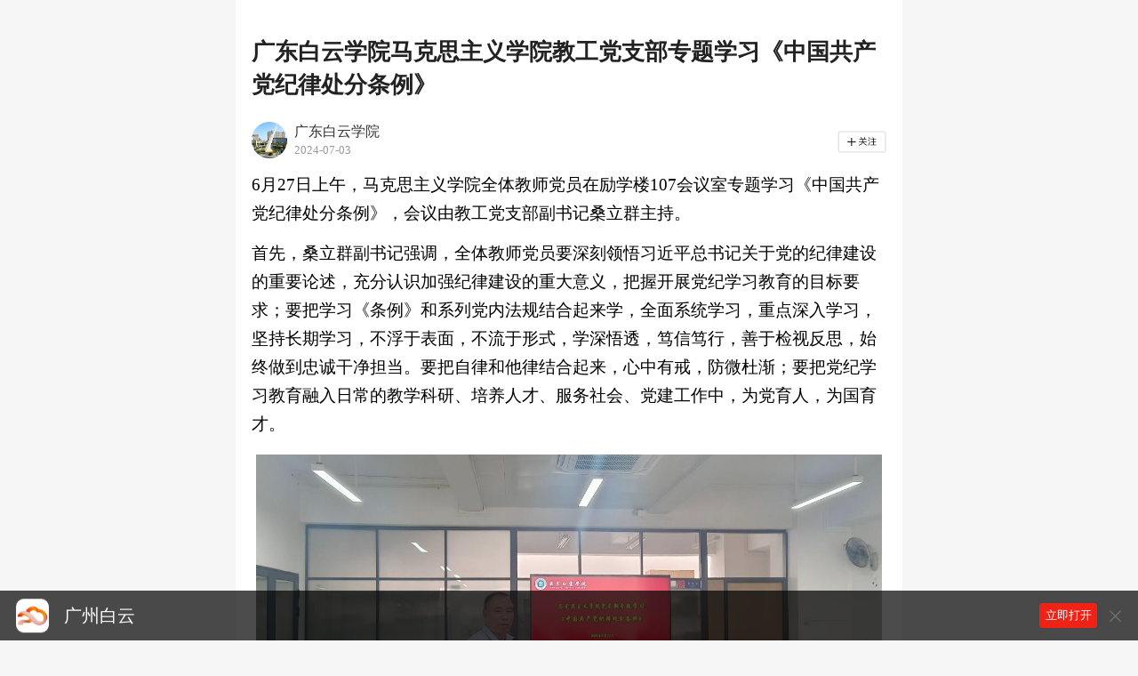

--- FILE ---
content_type: text/html; charset=utf-8
request_url: https://guangzhoubaiyun.gz-cmc.com/mp/2024/07/03/cacdf009b0400001515e117016701223.html?shareAppId=e7c923a26e4743bf87890c19f95a83e6
body_size: 3496
content:
<!DOCTYPE html>
<html lang="zh">

<head>
  <meta charset="UTF-8">
  <title>广东白云学院马克思主义学院教工党支部专题学习《中国共产党纪律处分条例》</title>
  <meta http-equiv="Cache-Control" content="no-cache, no-store, must-revalidate" />
  <meta http-equiv="Pragma" content="no-cache" />
  <meta http-equiv="Expires" content="0" />
  <meta name="hotcss" content="initial-dpr=1;max-width=750">
  <meta name="viewport"
    content="width=device-width, initial-scale=1, minimum-scale=1, maximum-scale=1, user-scalable=no">

  <meta property="og:title" content="广东白云学院马克思主义学院教工党支部专题学习《中国共产党纪律处分条例》">
  <meta property="twitter:title" content="广东白云学院马克思主义学院教工党支部专题学习《中国共产党纪律处分条例》">
  <script src="https://www.gz-cmc.com/js/component/hotcss.js"></script>

  <!-- inject:common:css -->
  <link rel="stylesheet" href="https://www.gz-cmc.com/css/common/css-config.css">
  <link rel="stylesheet" href="https://www.gz-cmc.com/css/common/rest.css">
  <link rel="stylesheet" href="https://www.gz-cmc.com/css/common/theme.css">
  <!-- endinject -->

  <link rel="stylesheet" href="https://www.gz-cmc.com/css/component/audio.css">
  <link rel="stylesheet" href="https://www.gz-cmc.com/css/component/footer-h5-add.css">
  <link rel="stylesheet" href="https://www.gz-cmc.com/css/component/footer-nav.css">
  <link rel="stylesheet" href="https://www.gz-cmc.com/css/component/swiper.css">
  <link rel="stylesheet" href="https://www.gz-cmc.com/css/component/video-controls.css">
  <!-- inject:index:css -->
  <link rel="stylesheet" href="https://www.gz-cmc.com/css/mpContent/mpNewsDetail.main.css">
  <!-- endinject -->

  <script>
    var configData = {
      baseUrl: "https://www.gz-cmc.com",    // 始终指向 www 的域名
      subDomain: "https://guangzhoubaiyun.gz-cmc.com",
      wx_data: {
        title: "广东白云学院马克思主义学院教工党支部专题学习《中国共产党纪律处分条例》",
        link: "https://guangzhoubaiyun.gz-cmc.com/mp/2024/07/03/cacdf009b0400001515e117016701223.html",
        imgUrl: "https://ugcoss.gz-cmc.com/ugcp/preview/guangzhoubaiyun/ugc/upload/mp/coverimg/2024/07/03/cbfa006597b941aba0d8a2db19c1e6a5_s.png",
        desc: "6月27日上午，马克思主义学院全体教师党员在励学楼107会议室专题学习《中国共产党纪律处分条例》，会议由教工党支部副书记桑立群主持。"
      },
      shorttitle:"广东白云学院马克思主义学院教工党支部专题学习《中国共产党纪律处分条例》"
    }


    var staticType = "1";
    var guidePic = "https://guangzhoubaiyun.gz-cmc.com/upload/app/image/ac791bcdc1a2402a973cb716f75accc6.png";
    var contentType = "11";
  </script>
</head>

<body>
  <div class="article-detail pc-basic-common pt15 pd25">
    <div class="margin-lr">
      <div class="article-title">广东白云学院马克思主义学院教工党支部专题学习《中国共产党纪律处分条例》</div>
    </div>
      <div class="article-wemedia clearfix">
        <div class="thumb" id="1c9a6bdac02449e79913d180b3c68016">
          <img src="https://guangzhoubaiyun.gz-cmc.com/ugc/mp/media/icon/2023/09/12/e7ce00c6002f43d2b274b10601445077.png" onerror="this.src='https://www.gz-cmc.com/image/component/mp_default.png'">
        </div>
        <div class="info">
          <div class="name">
            广东白云学院
          </div>
          <div class="description">
            <div class="description_time">
                2024-07-03
				<input type="hidden" id="publishTime" value="2024-07-03 10:13:13">
            </div>
            <div class="description_row"></div>
            <div class="description_see">
              <span class="see_num"></span>
            </div>
          </div>
          <div class="subscribe" data-open='app'>
            <img src="https://www.gz-cmc.com/image/mpContent/icon-isRead.png" alt="">
          </div>
        </div>
        <input type="hidden" id="mainChannel" value="1c9a6bdac02449e79913d180b3c68016">
        <input type="hidden" id="sourceType" value="2">
        <div class="clear-white-line">
          <div class="btn" id="follow"></div>
          <div class="broadcast-container" id="broadcast">
            <i class="icon-audio icon-pause" id="iconBtn"></i>
          </div>
        </div>
      </div>
      <div class="broadcast-pack">
        <div class="article-info">
            <div class="info-item">
              <span class="article-source">来源：广东白云学院</span>
            </div>
        </div>
      </div>

    <div class="margin-lr article-content news-content" id="articleContent">
      <p>6月27日上午，马克思主义学院全体教师党员在励学楼107会议室专题学习《中国共产党纪律处分条例》，会议由教工党支部副书记桑立群主持。</p>
<p>首先，桑立群副书记强调，全体教师党员要深刻领悟习近平总书记关于党的纪律建设的重要论述，充分认识加强纪律建设的重大意义，把握开展党纪学习教育的目标要求；要把学习《条例》和系列党内法规结合起来学，全面系统学习，重点深入学习，坚持长期学习，不浮于表面，不流于形式，学深悟透，笃信笃行，善于检视反思，始终做到忠诚干净担当。要把自律和他律结合起来，心中有戒，防微杜渐；要把党纪学习教育融入日常的教学科研、培养人才、服务社会、党建工作中，为党育人，为国育才。</p>
<figure class="image"><img src="https://ugcoss.gz-cmc.com/ugcp/preview/guangzhoubaiyun/upload/mp/image/2024/07/03/1719971772018000917/562ffed8448a43189469747c4e495496.png" />
<figcaption>​​<span style="text-align: -webkit-center;">教工党支部副</span><span style="text-align: -webkit-center;">书记桑立群</span><span style="text-align: -webkit-center;">领学《条例》</span></figcaption>
</figure>
<p>会上，七位教师党员代表结合近期党支部推送的党纪学习教育纪录片、经典文献畅谈学习《条例》体会感受。石红聚副教授指出，学习《条例》要真学真懂，真信真用，学以致用，自觉接受监督，做到慎独慎行；要对照《条例》标准和要求，锤炼党性，端正党风，严守党纪。王梅副教授回忆入党经历，谈到心中始终以党员的标准严格要求自己，心中有党，心中有法，永葆党员的先进性和纯洁性，冯钰老师结合学生工作经历，谈到她在带领学生开展主题党日活动、爱国主义实践教育活动，在实践过程中加深了对党规党纪的认知，切实发挥教师党员的先锋模范作用，为学生保驾护航，做学生的良师益友。</p>
<figure class="image"><img src="https://ugcoss.gz-cmc.com/ugcp/preview/guangzhoubaiyun/upload/mp/image/2024/07/03/1719972192034018728/b7b594c953944164b54cd77e7e43647a.jpg" />
<figcaption>​​<span style="text-align: -webkit-center;">党员</span><span style="text-align: -webkit-center;">石红聚、王梅、冯钰</span><span style="text-align: -webkit-center;">发言</span></figcaption>
</figure>
<p>程前老师回忆起了之前的党校工作经历，到监狱参观的警示教育令他多年难忘，贪污无小事，千里之堤毁于蚁穴。李博雅老师承诺以日常生活中的言行举止接受党组织的考察，让学党纪&ldquo;时刻在线&rdquo;。张馨丹老师认为一名合格的党员就应该做到不管是线上线下，领导同事在学生面前都做到言行举止，表里如一。车佳锋老师从中华优秀传统文化、党史、党员个人三个方面谈了对《中国共产党纪律处分条例》的认识，表达了守住&ldquo;底线&rdquo;、不越&ldquo;红线&rdquo;的决心。其他党员同志也纷纷表示，作为一名党员要在党言党、在党为党、在党爱党，切实做到学纪知纪明纪守纪。</p>
<figure class="image"><img src="https://ugcoss.gz-cmc.com/ugcp/preview/guangzhoubaiyun/upload/mp/image/2024/07/03/1719972168691001322/95c04213c6174343ac1905b561baf409.jpg" />
<figcaption>​​党员程前、李博雅、张馨丹、车佳锋发言</figcaption>
</figure>
<p>桑立群引副书记要求，全体教师党员要保持一以贯之的党纪学习教育节奏，&ldquo;勤叩问&rdquo;理论学习深不深、&ldquo;常盘问&rdquo;检身正己真不真、&ldquo;敢拷问&rdquo;干事创业实不实，让学党纪&ldquo;时刻在线&rdquo;。党纪学习教育永远在路上，抓紧抓实、抓出成效。（图文/马克思主义学院周瑶 责任编辑赵利兴 ）</p>
    </div>

  </div>
  <!-- 相关专题 -->
  <div class="margin-top10 pc-basic-common" style="display:none;" data-apply='relate-subject'></div>
  <!-- 相关推荐 -->
  <div class="margin-top10 pc-basic-common" style="display:none;" data-apply='relate-recomen'></div>
  <input type="text" value="e7c923a26e4743bf87890c19f95a83e6" id="siteId" class="hidden">
  <input type="text" value="cacdf009b0400001515e117016701223" id="contentId" class="hidden">

  <input type="hidden" id="isFree" value="1">
  <!--是否是付费-->

  <script src="https://www.gz-cmc.com/js/component/jquery.min.js"></script>
  <script src="https://www.gz-cmc.com/js/component/video-controls.js"></script>

  <!-- inject:common:js -->
  <script src="https://www.gz-cmc.com/js/common/config.js"></script>
  <script src="https://www.gz-cmc.com/js/common/require.js"></script>
  <script src="https://www.gz-cmc.com/js/common/useapp.js"></script>
  <script src="https://www.gz-cmc.com/js/common/util.js"></script>
  <script src="https://www.gz-cmc.com/js/common/xw-1-open-app.js"></script>
  <!-- endinject -->

  <!-- inject:index:js -->
  <script src="https://www.gz-cmc.com/js/mpContent/mpNewsDetail.main.js"></script>
  <!-- endinject -->
</body>
<script>
var _czc = _czc || [];
(function () {
	var um = document.createElement("script");
	um.src = "https://v1.cnzz.com/z.js?id=1281342121&async=1";
	var s = document.getElementsByTagName("script")[0];
	s.parentNode.insertBefore(um, s);
})();
</script>
</html>


--- FILE ---
content_type: text/css
request_url: https://www.gz-cmc.com/css/common/rest.css
body_size: 2457
content:
@charset "UTF-8";

@font-face {
  /*font-family: "Hiragino Sans GB W3";
    src: url('../font/Hiragino Sans GB W3.otf'),
     url('../font/Hiragino Sans GB W6.otf'); /* IE9+ */
}

html,
body,
div,
p,
hr,
pre,
h1,
h2,
h3,
h4,
h5,
h6,
table,
tr,
td,
th,
tfoot,
tbody,
thead,
form,
input,
textarea,
label,
ul,
ol,
dl,
li,
dt,
dd {
  margin: 0;
  padding: 0;
}

* {
  -webkit-text-size-adjust: 100% !important;
  -moz-text-size-adjust: 100% !important;
  -ms-text-size-adjust: 100% !important;
  text-size-adjust: 100% !important;
}

body {
  font-family: 'Hiragino Sans GB W3', 'Microsoft YaHei', '微软雅黑';
  -webkit-font-smoothing: antialiased;
  margin: 0;
}

body {
  margin: 0 auto;
  color: #000;
}

ul {
  margin: 0;
  padding: 0;
}

ul li {
  list-style: none;
  margin: 0;
  padding: 0;
}

input,
select {
  vertical-align: middle;
}

a {
  text-decoration: none;
  color: #333333;
  -webkit-tap-highlight-color: rgba(255, 0, 0, 0);
}

.clearfix {
  display: block;
}

.clearfix:after {
  content: '';
  overflow: hidden;
  width: 100%;
  height: 0px;
  font-size: 0px;
  display: block;
  clear: both;
}

.hidden {
  display: none;
}

.margin-top10 {
  margin-top: 0.21368rem;
}

.preview-tips {
  background: url("../../image/common/preview-tips.png") no-repeat;
  background-size: contain;
  width: 16rem;
  height: 2.62rem;
  position: relative;
}

.offline-tips {
  display: none;
  position: absolute;
  top: 0;
  bottom: 0;
  left: 0;
  right: 0;
  background-image: url("../../image/common/offline-tips.png");
  background-repeat: no-repeat;
  background-position: center 40%;
  background-size: 68%;
}

.offline-tips::after {
  position: absolute;
  top: 60%;
  left: 50%;
  -webkit-transform: translateX(-50%);
  transform: translateX(-50%);
  content: '该报名已经下线或被删除';
  color: #474747;
  font-size: 0.6837rem;
}

.icon-preview {
  position: absolute;
  right: 0;
  bottom: 0.33333rem;
  background: url("../../image/common/preview-tips2.png") no-repeat;
  background-size: contain;
  width: 3.498667rem;
  height: 1.578667rem;
}

.download-fade {
  position: fixed;
  margin: auto;
  left: 0;
  right: 0;
  bottom: 0;
  z-index: 1000;
  width: 100%;
  font-size: 0;
  margin-bottom: -1px;
  height: 4.010667rem;
}

.download-container {
  -padding: 0.576rem 0.81067rem 0.576rem 0.72533rem;
  height: 100%;
}

.icon-download {
  width: 100%;
  height: 100%;
  display: block;
}

.icon-download img {
  width: 100%;
  height: 100%;
}

.download-btns {
  position: relative;
  float: right;
}

.download-btns .now-download {
  color: #fff;
  font-size: 0.51392rem;
  border-radius: 1.152rem;
  padding: 0.32rem 0.85333rem;
  background-color: #f45d53;
  margin-right: 1.32267rem;
  cursor: pointer;
}

.download-close {
  position: absolute;
  top: 50%;
  right: 10px;
  -webkit-transform: translate(0, -50%);
  transform: translate(0, -50%);
  display: block;
  width: 0.68267rem;
  height: 0.68267rem;
  background: url("../../image/common/download_close.png") no-repeat;
  background-size: 100% 100%;
}

.close-container {
  position: absolute;
  right: 0;
  top: 0;
  bottom: 0;
  width: 1.68267rem;
  cursor: pointer;
}

.mui-bar {
  position: static !important;
  z-index: 10;
  right: 0;
  left: 0;
  height: 44px;
  padding-right: 10px;
  padding-left: 10px;
  border-bottom: 0;
  /*  -webkit-box-shadow: 0 0 1px rgba(0, 0, 0, 0.85);
    box-shadow: 0 0 1px rgba(0, 0, 0, 0.85); */
  -webkit-backface-visibility: hidden;
  backface-visibility: hidden;
}

.mui-bar-nav {
  top: 0;
  /* -webkit-box-shadow: 0 1px 6px #ccc;
    box-shadow: 0 1px 6px #ccc; */
}

.mui-pull-left {
  float: left;
}

.mui-icon {
  font-family: Muiicons;
  font-size: 24px;
  font-weight: 400;
  font-style: normal;
  line-height: 1;
  display: inline-block;
  text-decoration: none;
  -webkit-font-smoothing: antialiased;
}

.mui-bar .mui-icon {
  font-size: 24px;
  position: relative;
  z-index: 20;
  padding-top: 10px;
  padding-bottom: 10px;
}

.mui-bar-nav.mui-bar .mui-icon {
  margin-right: -10px;
  margin-left: -10px;
  padding-right: 10px;
  padding-left: 10px;
}

.mui-icon-back:before,
.mui-icon-left-nav:before {
  display: block;
  content: '' !important;
  width: 20px;
  height: 20px;
  background: url("../../image/common/return.png");
  background-size: 100% 100%;
}

.mui-title {
  font-size: 17px;
  font-weight: 500;
  line-height: 44px;
  position: absolute;
  display: block;
  width: 100%;
  margin: 0 -10px;
  padding: 0;
  text-align: center;
  white-space: nowrap;
  color: #fff;
}

.mui-bar .mui-title {
  right: 40px;
  left: 40px;
  display: inline-block;
  overflow: hidden;
  width: auto;
  margin: 0;
  text-overflow: ellipsis;
}

/************* 滑动到头部按钮 **************/

.go-top {
  position: fixed;
  overflow: hidden;
  right: 0.641rem;
  bottom: -4.2735rem;
  width: 2.1367rem;
  height: 2.1367rem;
  background-image: url("../../image/common/goTop.png");
  background-position: center;
  background-size: contain;
  background-repeat: no-repeat;
  -webkit-transition: all 0.3s;
  transition: all 0.3s;
}

.go-top.show {
  bottom: 4.2735rem;
}

/*****************文章太长*****************/

.too-long-pack {
  position: absolute;
  left: 0;
  bottom: 0;
  width: 100%;
  padding-top: 7.0513rem;
  padding-bottom: 1.5384rem;
  background-image: -webkit-gradient(linear, left bottom, left top, color-stop(0, #fff), color-stop(30%, #fff), to(rgba(255, 255, 255, 0)));
  background-image: linear-gradient(to top, #fff 0, #fff 30%, rgba(255, 255, 255, 0) 100%);
  z-index: 99;
}

.too-long-pack.show {
  padding-top: 0;
  background-image: none;
  position: relative;
}

.too-long-pack .below-icon {
  display: block;
  height: 0.9829rem;
  background-size: contain;
  background-repeat: no-repeat;
  background-position: 50% 50%;
  background-image: url("../../image/common/downward-icon-active.gif");
}

.too-long-pack .below-icon.yes {
  background-image: url("../../image/common/like-yes-icon.png");
}

.too-long-pack .button-go-pack {
  text-align: center;
  margin-top: 0.9615rem;
  padding-left: 2.6582rem;
  padding-right: 2.6582rem;
}

.too-long-pack .button-go-pack .button-go-app {
  display: inline-block;
  width: 100%;
  text-align: center;
  color: #fff;
  font-size: 0.5556rem;
  line-height: 1.4103rem;
  border-radius: 0.7051rem;
  background-image: -webkit-gradient(linear, left top, right top, from(#f10a0a), to(#f9564f));
  background-image: linear-gradient(to right, #f10a0a, #f9564f);
}

.too-long-pack .praise-num-pack {
  margin-top: 0.8547rem;
  text-align: center;
}

.too-long-pack .praise-num-pack .praise-num {
  display: inline-block;
  padding-left: 1.5384rem;
  padding-right: 1.5384rem;
  line-height: 1.4103rem;
  font-size: 0.5556rem;
  border-radius: 0.7051rem;
  color: #f02215;
  border: 0.0427rem solid #f84640;
}

.too-long-pack .praise-num-pack .praise-num::before {
  content: '';
  padding-left: 0.8547rem;
  margin-right: 0.2273rem;
  background-size: contain;
  background-repeat: no-repeat;
  background-position: 50% 50%;
  background-image: url("../../image/common/like-no-icon.png");
}

.too-long-pack .praise-num-pack .praise-num.yes::before {
  background-image: url("../../image/common/like-yes-icon.png");
}

.calculate-omitted-pack {
  overflow: hidden;
  display: block;
  height: 0;
  font: inherit !important;
}

.calculate-omitted-pack * {
  font: inherit !important;
}

/******************** 兼容点击事件 ********************/

[data-close='footer-nav'],
[data-click='go-page'],
[data-click],
[data-show],
[data-close],
[data-open='app'] {
  cursor: pointer;
}

html,
body {
  -webkit-text-size-adjust: 100%;
  -webkit-tap-highlight-color: rgba(0, 0, 0, 0);
}

/***************** 点赞动图 ***************/

.like-gif-img {
  position: fixed;
  top: 40%;
  left: 50%;
  -webkit-transform: translate(-50%, -50%);
  transform: translate(-50%, -50%);
  width: 8.547rem;
  height: auto;
  display: none;
  z-index: 500;
}

@media screen and (max-width: 320px) {
  .download-btns .download-close {
    width: 1.06667rem;
    height: 1.06667rem;
  }

  .close-container {
    width: 1.06667rem;
  }
}

@media screen and (min-width: 750px) {
  [data-dpr='1'] .download-fade {
    width: 16rem !important;
  }
}

/************************ 根据项目进行设置 ************************/

/* 点赞,评论，关注 */

.info-item .cut-off-rule {
  display: none !important;
}

.info-item .read-pack {
  display: none !important;
}

.praise-num-pack {
  display: none !important;
}

.info .read-pack {
  display: none !important;
}

.info .politic-wire {
  display: none !important;
}

.info .cut-off-rule {
  display: none !important;
}

.info .visit-count {
  display: none !important;
}

.info .like-pack {
  display: none !important;
}

.sy-detail_msgTime .hr_row {
  display: none !important;
}

.sy-detail_msgTime .readNum {
  display: none !important;
}

.info .description_row {
  display: none !important;
}

.info .description_see {
  display: none !important;
}

.info .time_see b {
  display: none !important;
}

.info .time_see .seeNum {
  display: none !important;
}

.artMsg .artMsg_right {
  display: none !important;
}

.video-detail-handle p {
  display: none;
}

.related-recommand-item_detail_play {
  display: none;
}

.have-footer-nav .show-related-recommand {
  padding-bottom: 2.1367rem;
}

/******************************* footer-h5-add.css 重写 *******************************/

.relate-recomen .tpl-pack .title .icon {
  display: none;
}

.relate-recomen .tpl-pack .hint .original.yes {
  display: none;
}

.list-head {
  font-weight: 400 !important;
}

.list-head .horizon {
  background-image: none !important;
  width: 1.0683rem !important;
}

.list-head .horizon::before {
  content: "";
  position: absolute;
  top: 50%;
  left: 0;
  height: 0.0641rem;
  width: 100%;
  background-color: #d8d8d8;
}

.list-content .button-open-app {
  min-width: 10.6837rem;
  color: #f54d42 !important;
  background-color: transparent !important;
  border: 0.0641rem solid #ffdbd8;
  background-image: none !important;
}

.article-wemedia .btn {
  border-radius: 0.1282rem !important;
}

.article-wemedia .follow {
  border-color: #e0e0e0 !important;
  color: #333 !important;
}

.list-content .no-discuss {
  height: 9.4017rem !important;
}

.full-show-container .full-txt .tool {
  display: inline !important;
  padding: 0.32051rem 0.4273rem 0.21368rem 0;
}

.full-show-container .full-txt .title {
  display: inline !important;
}

.full-show-container .full-txt .content {
  margin-top: 0.4273rem;
}

.relate-subject .list-content h1 {
  padding-left: 1.3538rem;
}

.relate-subject .list-content h1::before {
  background-color: transparent;
  width: 0.47rem;
  background-image: url("../../image/common/icon-hint-title.png");
  background-repeat: no-repeat;
  background-size: contain;
  background-position: center;
}

.too-long-pack .button-go-pack .button-go-app {
  background-image: none !important;
  color: #f54d42 !important;
  border: 0.0641rem solid #ffdbd8;
  border-radius: 0.7692rem;
}

/*ipad*/

@media only screen and (min-device-width: 768px) and (max-device-width: 1024px) {
  html,
  body {
    width: 100%;
    font-size: 23px !important;
  }

  .pc-basic-common {
    width: 750px;
    margin: auto;
  }
}

@media only screen and (min-width: 992px) {
  [data-dpr="1"] html,
  body {
    width: 100% !important;
    background: #f6f6f6 !important;
  }

  html {
    font-size: 26px !important;
  }

  .pc-basic-common {
    width: 750px !important;
    margin: auto !important;
    background: #fff !important;
    -webkit-box-sizing: border-box;
    box-sizing: border-box;
  }

  .pt15 {
    padding-top: 15px !important;
  }

  .pd25 {
    padding-bottom: 25px !important;
  }

  ::-webkit-scrollbar {
    width: 3px;
    height: 3px;
    /**/
  }

  ::-webkit-scrollbar-track {
    background: #efefef;
    border-radius: 2px;
  }

  ::-webkit-scrollbar-thumb {
    background: #bfbfbf;
    border-radius: 3px;
  }

  ::-webkit-scrollbar-thumb:hover {
    background: #333;
  }

  ::-webkit-scrollbar-corner {
    background: #999;
  }
}

--- FILE ---
content_type: text/css
request_url: https://www.gz-cmc.com/css/common/theme.css
body_size: -273
content:
@charset "UTF-8";

/********************************** 主题色设置 *********************************/

.app_theme_red .objItem_active,
.app_theme_red
.footerActive,
.app_theme_red
.participatedFooter div {
  background: #f54d23;
  color: #fff;
}

.app_theme_blue .objItem_active,
.app_theme_blue
.footerActive,
.app_theme_blue
.participatedFooter div {
  background: #4385f4;
  color: #fff;
}

.app_theme_red .btn,
.app_theme_red
.submit-btn,
.app_theme_red
.intro-header:before {
  background: #f54d23;
}

.app_theme_blue .btn,
.app_theme_blue
.submit-btn,
.app_theme_blue
.intro-header:before {
  background: #4385f4;
}

/*语言播报按钮*/

.app_theme_red .broadcast-container {
  border-color: #f54d23;
}

.app_theme_blue .broadcast-container {
  border-color: #4385f4;
}

.app_theme_red .broadcast-container span {
  color: #f54d23;
}

.app_theme_blue .broadcast-container span {
  color: #4385f4;
}

.app_theme_red .icon-play {
  background-image: url("../../image/common/icon-play.gif");
}

.app_theme_blue .icon-play {
  background-image: url("../../image/common/icon-play.gif");
}

.app_theme_red .icon-pause {
  background-image: url("../../image/common/icon-pause.png");
}

.app_theme_blue .icon-pause {
  background-image: url("../../image/common/icon-pause.png");
}

/*是否关注按钮*/

.app_theme_red .article-wemedia .follow {
  border-color: #f54d23;
  color: #f54d23;
  background-color: transparent;
}

.app_theme_blue .article-wemedia .follow {
  border-color: #4385f4;
  color: #4385f4;
  background-color: transparent;
}

.app_theme_red .article-wemedia .followed {
  border-color: #e0e0e0;
  color: #e0e0e0;
  background-color: transparent;
}

.app_theme_blue .article-wemedia .followed {
  border-color: #e0e0e0;
  color: #e0e0e0;
  background-color: transparent;
}

/*多媒体投票(投他一票)*/

.app_theme_red .vote-btn {
  background: #f54d23;
}

.app_theme_blue .vote-btn {
  background: #4385f4;
}

.app_theme_red .app-theme-text {
  background: #f54d23;
  color: #fff;
}

.app_theme_blue .app-theme-text {
  background: #4385f4;
  color: #fff;
}

.app_theme_red .follow {
  border-color: #f54d23;
  background-color: #f54d23;
}

.app_theme_blue .follow {
  border-color: #4385f4;
  background-color: #4385f4;
}

.app_theme_red .followed {
  border-color: #e0e0e0;
  background-color: #fff;
}

.app_theme_blue .followed {
  border-color: #e0e0e0;
  background-color: #fff;
}

--- FILE ---
content_type: text/css
request_url: https://www.gz-cmc.com/css/component/audio.css
body_size: 894
content:
@charset "UTF-8";

body {
  background: #fff;
}

.play-container {
  width: 100%;
  height: 62.5vh;
  background: url("../../image/component/audio_bg.png") no-repeat;
  background-size: 100% auto;
  margin: auto;
}

.audio-bg img {
  width: 100%;
  height: 100%;
}

.audio-bg .icon-btn {
  position: absolute;
  top: 50%;
  left: 50%;
  -webkit-transform: translate(-50%, -50%);
  transform: translate(-50%, -50%);
  display: block;
  width: 1.7rem;
  height: 1.7rem;
  background: url("../../image/component/video_play.png") no-repeat;
  background-size: 100% auto;
}

.playing .icon-btn {
  background: url("../../image/component/video_pause.png") no-repeat;
  background-size: 100% auto;
}

/*
 新增推动进度条
 * */

.circleBtn:atfet {
  width: 0.3rem;
  height: 0.3rem;
  content: "";
  position: absolute;
  top: 0;
  left: 0;
  /*transform: translate(-50%,-50%);
    -webkit-transform: translate(-50%,-50%);*/
  background: green;
  border-radius: 100%;
}

.progress-bar {
  position: absolute;
  background-color: #d8d8d8;
  top: 50%;
  height: 0.0856rem;
  margin-top: -0.0428rem;
  width: calc(100% - 6rem);
  left: 2rem;
}

.progress-bar::before {
  content: "";
  position: absolute;
  left: 0;
  width: 100%;
  height: 0.8rem;
  margin-top: -0.4rem;
}

.progress-bar .progress {
  position: absolute;
  background-color: #f54d42;
  left: 0;
  top: 50%;
  height: 0.0856rem;
  margin-top: -0.0428rem;
}

.progress-bar .progress::after {
  content: "";
  position: absolute;
  right: -0.213rem;
  top: -0.173rem;
  width: 0.4273rem;
  height: 0.4273rem;
  border-radius: 50%;
  background-color: #f54d42;
}

.progress-bar .slider {
  position: absolute;
  margin-left: -0.25rem;
  top: -0.15rem;
  width: 0.55rem;
  height: 0.55rem;
  border-radius: 0.55rem;
  background: white;
}

.progress-bar .time {
  position: absolute;
  top: 0.75rem;
  color: #fff;
  font-size: 0.6rem;
}

.progress-bar .time.total-time {
  right: 0;
}

.audio-title {
  font-size: 0.95rem;
  line-height: 1.45rem;
  color: #222222;
  margin: 0.375rem 0.5rem 0 0.5rem;
}

.download-fade {
  max-width: none;
}

@media screen and (min-width: 1000px) {
  [data-dpr="1"] .play-container {
    max-width: 750px;
  }

  [data-dpr="1"] .audio-title {
    max-width: 750px;
    margin: 0.375rem auto 0 auto;
  }

  [data-dpr="1"] .download-fade {
    max-width: 750px;
  }
}

@media only screen and (device-width: 375px) and (device-height: 812px) and (-webkit-device-pixel-ratio: 3) {
  .play-container {
    height: 47.5vh;
  }
}

.article-content .audio_area *,
.audio_area * {
  padding-bottom: 0 !important;
  box-sizing: border-box;
  -webkit-box-sizing: border-box;
}

/*************** weixin.css ***************/

.db {
  display: block;
}

.weixinAudio {
  line-height: 1.5;
  -webkit-tap-highlight-color: rgba(255, 255, 255, 0);
  -webkit-tap-highlight-color: transparent;
}

.extend-audio-p .audio_area {
  display: block;
  width: 100%;
  margin: 0px 1px 0px 0;
  font-size: 0;
  position: relative;
  font-weight: 400;
  text-decoration: none;
  -ms-text-size-adjust: none;
  -webkit-text-size-adjust: none;
  -moz-text-size-adjust: none;
  text-size-adjust: none;
  margin-bottom: 0 !important;
  padding-bottom: 0 !important;
  text-align: left;
  border-radius: 1.1349rem;
  background-color: #f6f6f6;
}

.extend-audio-p .audio_area.have-title {
  border-radius: 0.3418rem;
}

.extend-audio-p .audio_area .audio_wrp {
  position: relative;
  overflow: hidden;
  padding: 0.641rem !important;
  height: 2.2649rem;
  -webkit-box-sizing: border-box;
  box-sizing: border-box;
}

.weixinAudio .audio_area {
  display: inline-block;
  width: 100%;
  vertical-align: top;
  margin: 0px 1px 0px 0;
  font-size: 0;
  position: relative;
  font-weight: 400;
  text-decoration: none;
  -ms-text-size-adjust: none;
  -webkit-text-size-adjust: none;
  -moz-text-size-adjust: none;
  text-size-adjust: none;
  margin-bottom: 0 !important;
  padding-bottom: 0 !important;
}

.weixinAudio .audio_area .audio_wrp {
  border: 1px solid #ebebeb;
  background-color: #fcfcfc;
  overflow: hidden;
  padding: 12px 20px 12px 12px !important;
}

.audio_play_area {
  float: left;
  height: 100%;
}

.playing .audio_play_area .icon_audio_default {
  display: block;
}

.audio_play_area .icon_audio_default {
  background-image: url("../../image/component/icon-audio-pause.png");
  background-repeat: no-repeat;
  background-position: center;
  background-size: contain;
  width: 0.9829rem;
  height: 0.9829rem;
  display: block;
}

.audio_play_area .icon_audio_playing {
  background-image: url("../../image/component/icon-audio-play.png");
  background-repeat: no-repeat;
  background-position: center;
  background-size: contain;
  width: 0.9829rem;
  height: 0.9829rem;
  display: none;
}

.audio_area .pic_audio_default {
  display: none;
  width: 18px;
}

.audio_area .tips_global {
  font-size: 14px;
  color: #8c8c8c;
  position: relative;
  top: 10px;
}

.audio_area .audio_length {
  float: right;
  font-size: 14px;
  /*margin-top: 3px;*/
  margin-left: 1em;
}

.audio_info_area {
  overflow: hidden;
}

.audio_area .audio_title {
  font-weight: 400;
  font-size: 17px;
  margin-top: -2px;
  margin-bottom: -3px;
  width: auto;
  overflow: hidden;
  text-overflow: ellipsis;
  white-space: nowrap;
  word-wrap: normal;
}

.audio_area .audio_source {
  font-size: 14px;
}

.playing .audio_play_area .icon_audio_default {
  display: none;
}

.playing .audio_play_area .icon_audio_playing {
  display: block;
}

@-webkit-keyframes audio_playing {
  30% {
    background-position: 0px center;
  }

  31% {
    background-position: -18px center;
  }

  61% {
    background-position: -18px center;
  }

  61.5% {
    background-position: -36px center;
  }

  100% {
    background-position: -36px center;
  }
}

/********************************** 修改头部样式 *********************************/

.article-content .audio_area .audio-time-pack {
  float: right;
  font-size: 0.5128rem !important;
  line-height: 0.9829rem !important;
  color: #8c8c8c;
}

.article-content .audio_area .tips_global {
  position: static;
  top: unset;
  font-size: 0.5128rem !important;
  line-height: 0.9829rem !important;
  display: inline;
}

.article-content .audio_area .audio_length {
  margin-left: 0;
  float: none;
  font-size: 0.5128rem !important;
  line-height: 0.9829rem !important;
  display: inline;
}

.article-content .audio_area .audio-pack-title {
  color: #222 !important;
  padding: 0.641rem 0.641rem 0 0.641rem !important;
  font-size: 0.6837rem;
  line-height: 0.8547rem;
  text-overflow: -o-ellipsis-lastline;
  overflow: hidden;
  text-overflow: ellipsis;
  display: -webkit-box;
  -webkit-line-clamp: 2;
  -webkit-box-orient: vertical;
}

--- FILE ---
content_type: text/css
request_url: https://www.gz-cmc.com/css/component/footer-h5-add.css
body_size: 2795
content:
@charset "UTF-8";

/**************************************** 相关稿件，专题 **************************************/

.relate-contanier {
  background-color: #fff;
}

.margin-top10 {
  margin-top: 0.2136rem;
}

.list-content * {
  word-wrap: break-word;
  word-break: break-all;
  white-space: normal;
}

.list-content {
  overflow: hidden;
}

.list-content a {
  position: relative;
  display: block;
  padding: 0.641rem 0.53333rem 0.641rem 0.53333rem;
  padding-bottom: 1.4456rem;
}

.list-content > a::after,
.list-content > .cover-style-1 > a::after {
  content: "";
  position: absolute;
  left: 0.641rem;
  right: 0.641rem;
  bottom: -0.08274rem;
  height: 0.04274rem;
  background-color: #ededed;
}

.cover-style-1 {
  position: relative;
}

.list-content .cover-style-2 {
  position: relative;
  width: 100%;
  height: 10.5344rem;
  overflow: visible;
  white-space: nowrap;
  box-sizing: border-box;
  -webkit-box-sizing: border-box;
}

.list-content .cover-style-2 a {
  display: inline-block;
  width: 7.0513rem;
  overflow: hidden;
  height: 6.265rem;
  padding-top: 0;
  padding-left: 0;
  padding-right: 0;
  margin-top: 0.641rem;
  margin-right: 0.2136rem;
  border-radius: 0.0855rem;
  -webkit-box-shadow: 0px 0.0427rem 0.2991rem 0px rgba(0, 0, 0, 0.09);
  box-shadow: 0px 0.0427rem 0.2991rem 0px rgba(0, 0, 0, 0.09);
}

.list-content .cover-style-2 a .list-img {
  width: 100%;
  height: 3.8462rem;
  display: block;
}

.list-content a h2 {
  font-size: 0.7692rem;
  line-height: 1.04533rem;
  max-height: 2.09067rem;
  color: #333;
  font-weight: normal;
  overflow: hidden;
  text-overflow: -o-ellipsis-lastline;
  text-overflow: ellipsis;
  display: -webkit-box;
  -webkit-line-clamp: 2;
  -webkit-box-orient: vertical;
  white-space: normal;
}

.list-content .cover-style-2 a h2 {
  padding-left: 0.2636rem;
  padding-right: 0.2636rem;
  margin-top: 0.2991rem;
}

.list-content .info {
  position: absolute;
  left: 0;
  bottom: 0.4273rem;
  padding-left: 0.53333rem;
  padding-right: 0.53333rem;
  font-size: 0.5128rem;
  line-height: 1.05003rem;
  color: #aaaaaa;
}

.list-content .cover-style-2 .info {
  padding-left: 0.2136rem;
  padding-right: 0.2136rem;
}

.list-head {
  padding: 0.82rem 0.53333rem 0.41rem 0.53333rem;
  font-size: 0.641rem;
  color: #333;
  font-weight: bold;
  height: 0.81067rem;
  line-height: 0.8974rem;
  display: -webkit-box;
  display: -ms-flexbox;
  display: flex;
  -webkit-box-align: center;
  -ms-flex-align: center;
  align-items: center;
  -webkit-box-pack: center;
  -ms-flex-pack: center;
  justify-content: center;
}

.list-head .horizon {
  position: relative;
  display: inline-block;
  width: 0.5982rem;
  height: 0.5982rem;
  background-image: url("../../image/component/h5-add-title.png");
  background-repeat: no-repeat;
  background-size: contain;
  background-position: center;
  margin: 0 0.3419rem;
}

.related-item {
  position: relative;
}

.related-item.have-img {
  min-height: 2.4288rem;
  padding-right: 5.6838rem;
}

.related-item.have-title {
  padding-top: 2.13675rem;
}

.list-content h1 {
  position: relative;
  top: 0;
  left: 0;
  width: 100%;
  color: #aaa;
  line-height: 0.9401rem;
  font-size: 0.7692rem;
  padding-left: 1.1538rem;
  padding-top: 0.5982rem;
  font-weight: normal;
  box-sizing: border-box;
  -webkit-box-sizing: border-box;
}

.list-content .cover-style-2 h1 {
  padding-left: 1.1437rem;
  padding-right: 2.5735rem;
  text-overflow: -o-ellipsis-lastline;
  overflow: hidden;
  text-overflow: ellipsis;
  display: -webkit-box;
  -webkit-line-clamp: 1;
  -webkit-box-orient: vertical;
  white-space: normal;
}

.list-content .cover-style-2 .horizontal-sliding {
  padding-left: 0.641rem;
  padding-right: 0.641rem;
  box-sizing: border-box;
  -webkit-box-sizing: border-box;
  width: 100%;
  overflow-x: auto;
}

.list-content h1::before {
  position: absolute;
  content: "";
  left: 0.5837rem;
  top: 0.6837rem;
  height: 0.7692rem;
  width: 0.1709rem;
  background-color: #f02215;
}

.list-content .cover-style-2 h1::before {
  left: 0.681rem;
}

.list-content h1 .more {
  position: absolute;
  line-height: 2.13675rem;
  font-size: 0.5128rem;
  top: 0;
  right: 0.64102rem;
  padding-right: 0.4273rem;
  background-image: url("../../image/component/skip-icon.png");
  background-position: right center;
  background-repeat: no-repeat;
  background-size: 0.235rem 0.4273rem;
}

.list-content .cover-style-2 h1 .more {
  right: 0.641rem;
}

.related-item.have-title .title-text {
  color: #333;
  font-weight: bold;
  width: 11.1111rem;
  overflow: hidden;
  text-overflow: -o-ellipsis-lastline;
  text-overflow: ellipsis;
  display: -webkit-box;
  -webkit-line-clamp: 1;
  -webkit-box-orient: vertical;
}

.list-content a.is-p3 h2 {
  -webkit-line-clamp: 1;
  padding-bottom: 0.4273rem;
}

.list-content a.have-img.is-p3 {
  padding-right: 0.53333rem;
}

.related-item .list-img {
  position: absolute;
  top: 0.641rem;
  right: 0.42735rem;
  width: 4.8077rem;
  height: 3.2051rem;
  border-radius: 0.0855rem;
}

.related-item.have-title .list-img {
  top: 2.0504rem;
}

.related-item .list-playImg {
  position: absolute;
  top: 1.730769230769231rem;
  right: 2.521367521367521rem;
  width: 1.068376068376068rem;
  height: 1.068376068376068rem;
  z-index: 17;
}

.theme-red {
  color: #f02215;
}

.open-app {
  margin-right: 0.4273rem;
}

.list-content a .list-p3-pack {
  overflow: hidden;
}

.list-content a .list-p3-pack span {
  float: left;
  width: 33.33%;
  height: 3.2051rem;
  padding: 0.0809rem;
  box-sizing: border-box;
  -webkit-box-sizing: border-box;
}

.list-content a .list-p3-pack img {
  border-radius: 0.4273rem;
  width: 100%;
  height: 100%;
}

.list-content .no-discuss-pack {
  padding-top: 0.701rem;
  padding-bottom: 4.9527rem;
}

.list-content .no-discuss {
  height: 2.9914rem;
  display: block;
  background-image: url("../../image/component/no-discuss.png");
  background-size: contain;
  background-repeat: no-repeat;
  background-position: 50% 50%;
}

/**************************************** 评论 **************************************/

.list-content .comment-pack {
  padding: 0 0.641rem 2.841rem 0.641rem;
}

.list-content .comment-list {
  padding: 0.8547rem 0 0.4547rem 1.6994rem;
  position: relative;
}

.list-content .comment-list:not(:first-child) {
  border-top: 0.0427rem solid #eeeeee;
}

.list-content .comment-list .head-img {
  position: absolute;
  left: 0;
  top: 0.8547rem;
  width: 1.282rem;
  height: 1.282rem;
  border-radius: 50%;
  overflow: hidden;
}

.list-content .comment-list .head-img img {
  width: 100%;
  height: 100%;
}

.list-content .button-open-pack {
  text-align: center;
}

.list-content .button-open-app {
  display: inline-block;
  padding-left: 1.4957rem;
  padding-right: 1.4957rem;
  line-height: 1.4102rem;
  font-size: 0.5556rem;
  border-radius: 0.7051rem;
  color: #fff;
  background-image: -webkit-gradient(linear, left top, right top, from(#f10a0a), to(#f8544c));
  background-image: linear-gradient(to right, #f10a0a, #f8544c);
}

.list-content .comment-list .content {
  position: relative;
}

.list-content .comment-list .content .user-hint {
  position: absolute;
  right: 0;
  top: 0;
  color: #aaa;
  font-size: 0.5128rem;
  line-height: 0.7692rem;
}

.list-content .comment-list .content .user-hint span {
  margin-left: 0.8547rem;
  padding-left: 0.7692rem;
  background-repeat: no-repeat;
  background-size: 0.641rem 0.641rem;
  background-position: left center;
}

.list-content .comment-list .content .user-hint .like-num {
  background-image: url("../../image/component/like-num.png");
}

.list-content .comment-list .content .user-hint .reply-num {
  background-image: url("../../image/component/reply-num.png");
}

.list-content .comment-list .content .user-name {
  color: #5875ae;
  font-size: 0.5982rem;
  line-height: 0.7692rem;
}

.list-content .comment-list .content .create-time {
  font-size: 0.5128rem;
  line-height: 0.6838rem;
  color: #aaa;
}

.list-content .comment-list .comment-text {
  margin-top: 0.3846rem;
  font-size: 0.5983rem;
  line-height: 0.8547rem;
  color: #333;
}

/**************************************** 二级评论样式修改 **************************************/

.list-content .child-comment {
  background: #f9f9f9;
  margin-bottom: 0.8547rem;
  margin-left: 1.6994rem;
  padding-left: 0.4273rem;
  padding-right: 0.4273rem;
  padding-top: 1px;
  padding-bottom: 0.4273rem;
  border-radius: 0.0855rem;
}

.small-btn,
.big-btn {
  font-style: normal;
  color: #4385f4;
  cursor: pointer;
  padding-left: 2px;
  display: inline-block;
  float: right;
}

.big-btn {
  display: none;
}

.isAskName {
  color: #999;
}

.show-more-comment {
  font-size: 0.5983rem;
  line-height: 0.8547rem;
  color: #333;
  padding: 0;
  margin-top: 0.3846rem;
}

.comment-text {
  text-align: justify;
  overflow: hidden;
  margin-top: 0;
}

.list-content .comment-list.child-comment:not(:first-child) {
  border-top: none;
}

/******** 评论长度计算 *******/

.calculate-comment-pack {
  height: 0;
  overflow: hidden;
  padding-left: 1.6994rem;
}

.calculate-comment-pack .first-text {
  font-size: 0.5983rem;
  line-height: 0.8547rem;
}

.calculate-comment-pack .second-text {
  font-size: 0.5983rem;
  line-height: 0.8547rem;
  padding-left: 0.4273rem;
  padding-right: 0.4273rem;
}

/**************************************** 相关推荐，相关新闻(列表样式) **************************************/

.tpl-list-pack {
  margin: 0 0.64103rem;
  padding: 0.64103rem 0;
  position: relative;
  border-bottom: 1px solid #e5e5e5;
}

.tpl-pack {
  position: relative;
  box-sizing: border-box;
  -webkit-box-sizing: border-box;
}

.tpl-pack .title {
  margin-bottom: 0.42735rem;
  color: #333;
  font-size: 0.68376rem;
  line-height: 1.11111rem;
  text-overflow: -o-ellipsis-lastline;
  overflow: hidden;
  text-overflow: ellipsis;
  display: -webkit-box;
  -webkit-line-clamp: 2;
  -webkit-box-orient: vertical;
  max-height: 2.22222rem;
}

.tpl-pack .title .icon {
  display: none;
  padding-left: 1.28205rem;
  background-repeat: no-repeat;
  background-position: center;
  background-size: contain;
  margin-right: 0.21368rem;
}

.tpl-pack .img-pack {
  margin-bottom: 0.21368rem;
  position: relative;
  overflow: hidden;
}

.tpl-pack .img-pack .img-list-2,
.tpl-pack .img-pack .img-list-3 {
  display: block;
  padding: 0.08547rem;
  float: left;
  box-sizing: border-box;
  -webkit-box-sizing: border-box;
}

.tpl-pack .img-pack .img-list-2.left,
.tpl-pack .img-pack .img-list-3.left {
  padding-right: 0.08547rem;
  padding-left: 0;
}

.tpl-pack .img-pack .img-list-2.right,
.tpl-pack .img-pack .img-list-3.right {
  padding-right: 0;
  padding-left: 0.08547rem;
}

.tpl-pack .img-pack .img-list-2 img,
.tpl-pack .img-pack .img-list-3 img {
  width: 100%;
  height: 100%;
  -o-object-fit: cover;
  object-fit: cover;
}

.tpl-pack .img-pack .img-list-2 {
  width: 50%;
  height: 4.82906rem;
}

.tpl-pack .img-pack .img-list-3 {
  width: 33.33%;
  height: 3.20513rem;
}

.tpl-pack .img-pack img {
  display: block;
  width: 100%;
  height: auto;
  border-radius: 0.17094rem;
}

.tpl-pack .img-pack::before {
  position: absolute;
  background-repeat: no-repeat;
  background-position: center;
  background-size: contain;
  bottom: 0.34188rem;
  left: 0.34188rem;
  margin-top: 0 !important;
  margin-left: 0 !important;
}

.tpl-pack .hint {
  font-size: 0.51282rem;
  line-height: 0.76923rem;
  color: #aaa;
  text-overflow: -o-ellipsis-lastline;
  overflow: hidden;
  text-overflow: ellipsis;
  display: -webkit-box;
  -webkit-line-clamp: 1;
  -webkit-box-orient: vertical;
}

.tpl-pack .hint span {
  margin-right: 0.08547rem;
}

.tpl-pack .hint span.media-head-pack {
  padding-left: 0.64103rem;
  position: relative;
}

.tpl-pack .hint span.media-head-pack img {
  position: absolute;
  top: 0;
  left: 0;
  width: 100%;
  height: 100%;
  border-radius: 50%;
  -o-object-fit: cover;
  object-fit: cover;
}

.tpl-pack .hint .original {
  display: none;
  color: #f02215;
}

.tpl-pack .hint .original.yes {
  display: inline;
}

.tpl-pack .hint .is-top {
  color: #f02215;
}

.m-tpl-pack {
  position: relative;
  padding-left: 2.35043rem;
  padding-right: 2.99145rem;
  min-height: 1.7094rem;
  margin-bottom: 0.47009rem;
}

.m-tpl-pack .media-head-img {
  position: absolute;
  top: 0;
  left: 0;
  width: 1.7094rem;
  height: 1.7094rem;
  -o-object-fit: cover;
  object-fit: cover;
  border-radius: 50%;
}

.m-tpl-pack p {
  text-overflow: -o-ellipsis-lastline;
  overflow: hidden;
  text-overflow: ellipsis;
  display: -webkit-box;
  -webkit-line-clamp: 1;
  -webkit-box-orient: vertical;
}

.m-tpl-pack .name {
  color: #333;
  font-size: 0.59829rem;
  line-height: 0.89744rem;
}

.m-tpl-pack .hint {
  font-size: 0.51282rem;
  line-height: 0.68376rem;
}

.m-tpl-pack .hint span {
  margin-right: 0.42735rem;
}

.m-tpl-pack .to-subscribe {
  position: absolute;
  top: 0;
  right: 0;
  height: 100%;
  width: 2.13675rem;
  background-image: url("../../image/component/icon-to-subscribe.png");
  background-size: contain;
  background-repeat: no-repeat;
  background-position: center;
}

.tpl-pack.template-1 .title {
  padding-left: 5.34188rem;
  height: 2.22222rem;
}

.tpl-pack.template-1 .hint {
  padding-left: 5.34188rem;
}

.tpl-pack.template-1 .img-pack {
  position: absolute;
  top: 0;
  left: 0;
  width: 4.78632rem;
  height: 3.20513rem;
}

.tpl-pack.template-1 .img-pack img {
  width: 100%;
  height: 100%;
  -o-object-fit: cover;
  object-fit: cover;
}

/** 视频 **/

.content-type-4 .img-pack.img-num-1::before,
.content-type-14 .img-pack.img-num-1::before {
  content: "";
  width: 1.36752rem;
  height: 1.36752rem;
  top: auto;
  left: 0.42735rem;
  bottom: 0.42735rem;
  background-image: url("../../image/component/video_play.png");
}

.img-no.content-type-4 .icon-state-4,
.img-no.content-type-4 .icon-state-14,
.img-no.content-type-14 .icon-state-4,
.img-no.content-type-14 .icon-state-14,
.template-2-1.content-type-4 .icon-state-4,
.template-2-1.content-type-4 .icon-state-14,
.template-2-1.content-type-14 .icon-state-4,
.template-2-1.content-type-14 .icon-state-14,
.img-more.content-type-4 .icon-state-4,
.img-more.content-type-4 .icon-state-14,
.img-more.content-type-14 .icon-state-4,
.img-more.content-type-14 .icon-state-14 {
  display: inline;
  background-image: url("../../image/component/icon-hint-video.png");
}

.img-no.content-type-4 .img-pack.img-num-1::before,
.img-no.content-type-14 .img-pack.img-num-1::before,
.template-2-1.content-type-4 .img-pack.img-num-1::before,
.template-2-1.content-type-14 .img-pack.img-num-1::before,
.img-more.content-type-4 .img-pack.img-num-1::before,
.img-more.content-type-14 .img-pack.img-num-1::before {
  display: none;
}

.template-1.content-type-4 .img-pack.img-num-1::before,
.template-1.content-type-14 .img-pack.img-num-1::before {
  width: 1.06838rem;
  height: 1.06838rem;
  margin-top: -0.42735rem;
  margin-left: -0.42735rem;
}

.tpl-pack.content-type-8 .icon-state-8 {
  display: inline;
  background-image: url("../../image/component/icon-hint-vote.png");
}

.tpl-pack.content-type-9 .icon-state-9 {
  display: inline;
  background-image: url("../../image/component/icon-hint-apply.png");
}

.tpl-pack.content-type-10 .icon-state-10 {
  display: inline;
  background-image: url("../../image/component/icon-hint-questionnaire.png");
}

.template-2.content-type-8 .icon-state-8 {
  display: none;
}

.template-2.tpl-pack.content-type-9 .icon-state-9 {
  display: none;
}

.template-2.tpl-pack.content-type-10 .icon-state-10 {
  display: none;
}

/** 音频 **/

.content-type-5 .img-pack.img-num-1::before,
.content-type-15 .img-pack.img-num-1::before {
  content: "";
  width: 1.36752rem;
  height: 1.36752rem;
  margin-top: -0.68376rem;
  margin-left: -0.68376rem;
  background-image: url("../../image/component/icon-audioPlay.png");
}

.img-no.content-type-5 .icon-state-5,
.img-no.content-type-5 .icon-state-15,
.img-no.content-type-15 .icon-state-5,
.img-no.content-type-15 .icon-state-15,
.template-2-1.content-type-5 .icon-state-5,
.template-2-1.content-type-5 .icon-state-15,
.template-2-1.content-type-15 .icon-state-5,
.template-2-1.content-type-15 .icon-state-15,
.img-more.content-type-5 .icon-state-5,
.img-more.content-type-5 .icon-state-15,
.img-more.content-type-15 .icon-state-5,
.img-more.content-type-15 .icon-state-15 {
  display: inline;
  background-image: url("../../image/component/icon-hint-audio.png");
}

.img-no.content-type-5 .img-pack.img-num-1::before,
.img-no.content-type-15 .img-pack.img-num-1::before,
.template-2-1.content-type-5 .img-pack.img-num-1::before,
.template-2-1.content-type-15 .img-pack.img-num-1::before,
.img-more.content-type-5 .img-pack.img-num-1::before,
.img-more.content-type-15 .img-pack.img-num-1::before {
  display: none;
}

.template-1.content-type-5 .img-pack.img-num-1::before,
.template-1.content-type-15 .img-pack.img-num-1::before {
  width: 1.06838rem;
  height: 1.06838rem;
  margin-top: -0.51282rem;
  margin-left: -0.51282rem;
}

.template-2.content-type-2 .icon-state-2 {
  display: inline;
  background-image: url("../../image/component/iocn-hint-picture.png");
  display: none;
}

.template-2.content-type-2 .img-pack.img-num-1::before {
  content: "";
  display: block;
  width: 2.05128rem;
  height: 0.68376rem;
  top: 0;
  left: 0;
  background-image: url("../../image/component/iocn-picture.png");
  background-size: 100% 100%;
}

.template-8 .img-pack {
  width: 4.70085rem;
}

.template-8 .img-pack.img-num-1::before {
  width: 1.06838rem;
  height: 1.06838rem;
}

.content-type-7 .img-pack.img-num-1::before {
  content: "";
  width: 2.00855rem;
  height: 0.76923rem;
  top: auto;
  left: 0.42735rem;
  bottom: 0.42735rem;
}

.content-type-7.state-1 .icon-state-7 {
  display: inline;
  background-image: url("../../image/component/icon-hint-foreshow.png");
}

.content-type-7.state-1 .img-pack.img-num-1::before {
  display: none;
  background-image: url("../../image/component/icon-foreshow.png");
}

.content-type-7.state-2 .icon-state-7 {
  display: inline;
  background-image: url("../../image/component/icon-hint-live.png");
}

.content-type-7.state-2 .img-pack.img-num-1::before {
  display: none;
  background-image: url("../../image/component/icon-live.png");
}

.content-type-7.state-3 .icon-state-7 {
  display: inline;
  background-image: url("../../image/component/icon-hint-review.png");
}

.content-type-7.state-3 .img-pack.img-num-1::before {
  display: none;
  background-image: url("../../image/component/icon-review.png");
}

.template-2.content-type-7:not(.img-more):not(.img-no) .icon-state-7 {
  display: none;
}

.template-2.content-type-7:not(.img-more):not(.img-no) .img-pack.img-num-1::before {
  display: block;
}

.tpl-pack.content-type-6 .img-pack.img-num-1::before {
  display: none;
  content: "";
  width: 2.05128rem;
  height: 0.68376rem;
  top: 0;
  left: 0;
  background-size: 100% 100%;
  background-image: url("../../image/component/icon-list-subject.png");
}

.template-2.content-type-6:not(.img-more):not(.img-no) .icon-state-6 {
  display: none;
}

.template-2.content-type-6:not(.img-more):not(.img-no) .img-pack.img-num-1::before {
  display: block;
}

.list-content .tpl-list-pack:not(:first-child)::before {
  content: "";
  display: block;
  width: 100%;
  height: 0.04274rem;
  background-color: #ededed;
  position: relative;
  top: -0.68376rem;
}

.list-content .cover-style-1 .tpl-list-pack::before,
.list-content .cover-style-2 .tpl-list-pack::before,
.list-content .cover-style-3 .tpl-list-pack::before {
  content: none;
}

.list-content .cover-style-1:not(.is-first)::before,
.list-content .cover-style-2:not(.is-first)::before,
.list-content .cover-style-3:not(.is-first)::before {
  content: "";
  display: block;
  height: 0.21368rem;
  background-color: #f6f6f6;
}

.cover-style-1 .tpl-pack .title .icon {
  display: none;
}

.img-num-1 .is-end {
  position: absolute;
  top: 0;
  left: 0;
  font-size: 0.51282rem;
  line-height: 0.68376rem;
  color: #fff;
  padding-left: 0.51282rem;
  padding-right: 0.76923rem;
  background-repeat: no-repeat;
  background-size: 100% 100%;
  background-image: url("../../image/component/icon-bg-activity.png");
}

/******************************* 重写(基线版) *******************************/

.tpl-pack .title .icon {
  padding-left: 1.36752rem;
}

.m-tpl-pack .hint {
  display: none;
}

.m-tpl-pack .name {
  font-size: 0.68376rem !important;
  line-height: 1.7094rem !important;
}

.tpl-pack.template-1 .img-pack {
  left: auto;
  right: 0;
}

.tpl-pack.template-1 .title {
  padding-right: 5.34188rem;
  padding-left: 0;
}

.tpl-pack.template-1 .hint {
  padding-right: 5.34188rem;
  padding-left: 0;
}

/**************************************** 相关推荐，相关新闻(列表样式)-end **************************************/

--- FILE ---
content_type: text/css
request_url: https://www.gz-cmc.com/css/component/footer-nav.css
body_size: -37
content:
.footer-nav,
.footer-nav * {
  box-sizing: border-box;
  -webkit-box-sizing: border-box;
}

.footer-nav {
  position: fixed;
  display: none;
  left: 0;
  bottom: 0;
  width: 100%;
  height: 2.1367rem;
  z-index: 999;
  padding-left: 2.3367rem;
  padding-right: 4.2735rem;
  background-color: rgba(0, 0, 0, 0.7);
}

.footer-nav .left-swiper-pack {
  position: absolute;
  left: 0.3418rem;
  width: 2.1367rem;
  height: 100%;
  top: 50%;
  -webkit-transform: translate(0, -50%);
  transform: translate(0, -50%);
  padding: 0.2564rem;
}

.footer-nav .swiper-container {
  height: 100%;
}

.middle-swiper-pack {
  height: 100%;
  padding-left: 0.4273rem;
  padding-right: 0.4273rem;
}

.left-swiper-pack .img-pack-left {
  padding: 0.0855rem;
}

.left-swiper-pack .img-pack {
  display: block;
  background-repeat: no-repeat;
  background-size: cover;
  background-position: center;
  height: 100%;
  width: 100%;
  border-radius: 0.3418rem;
}

.footer-nav .right-pack {
  width: 4.2735rem;
  position: absolute;
  top: 0;
  right: 0;
  height: 100%;
}

.footer-nav .right-pack .button {
  position: absolute;
  padding-left: 0.2564rem;
  padding-right: 0.2564rem;
  line-height: 1.1111rem;
  font-size: 0.5128rem;
  top: 50%;
  left: 0;
  -webkit-transform: translate(0, -50%);
  transform: translate(0, -50%);
  border-radius: 0.1496rem;
  background-color: #f02215;
  color: #fff;
}

.footer-nav .right-pack .close-icon {
  position: absolute;
  height: 100%;
  width: 0.641rem;
  top: 50%;
  right: 0.641rem;
  -webkit-transform: translate(0, -50%);
  transform: translate(0, -50%);
  background-image: url("../../image/component/download_close_cross.png");
  background-repeat: no-repeat;
  background-size: 0.51281rem auto;
  background-position: center;
}

.footer-nav .foot-text {
  font-size: 0.7692rem;
  line-height: 1.0684rem;
  color: #fff;
  text-overflow: -o-ellipsis-lastline;
  overflow: hidden;
  text-overflow: ellipsis;
  display: -webkit-box;
  -webkit-line-clamp: 1;
  -webkit-box-orient: vertical;
  position: absolute;
  top: 50%;
  left: 0;
  -webkit-transform: translate(0, -50%);
  transform: translate(0, -50%);
}

.footer-nav .foot-text.small {
  font-size: 0.5983rem;
}

.footer-nav .swiper-container-horizontal > .swiper-pagination-bullets,
.footer-nav .swiper-pagination-custom,
.footer-nav .swiper-pagination-fraction {
  bottom: 0;
}

.swiper-pagination-footer-nav {
  position: absolute;
  text-align: center;
  line-height: 1.1111rem;
  font-size: 0.8547rem;
  -webkit-transition: 0.3s;
  transition: 0.3s;
  -webkit-transform: translate3d(0, 0, 0);
  transform: translate3d(0, 0, 0);
  z-index: 10;
}

.footer-nav .swiper-pagination-bullet {
  background: #ffffff;
  border-radius: 0.1068rem;
  opacity: 1;
  height: 0.2145rem;
  width: 0.2145rem;
}

.footer-nav .swiper-pagination-bullet-active {
  background: #ff2949;
  width: 0.429rem;
}

--- FILE ---
content_type: text/css
request_url: https://www.gz-cmc.com/css/component/video-controls.css
body_size: 371
content:
@charset "UTF-8";

.sy-video-content {
  width: 100%;
  height: 100%;
  position: absolute;
  top: 0;
  left: 0;
  -moz-user-select: none;
  /*火狐*/
  -webkit-user-select: none;
  /*webkit浏览器*/
  -ms-user-select: none;
  /*IE10*/
  /*早期浏览器*/
  user-select: none;
}

.sy-video-content .customTools *:not(hr) {
  font-size: 0.51rem !important;
  padding-bottom: 0 !important;
}

.parentNode {
  position: relative !important;
}

.article-content .parentNode {
  position: relative !important;
}

.sy-video-content video {
  width: 100%;
  height: 100%;
  outline: none;
  background-color: #000;
}

.sy-video-content .customTools {
  position: absolute;
  bottom: 0;
  left: 0;
  width: 100%;
  height: 2.77rem;
  z-index: 111;
  display: -webkit-box;
  display: -ms-flexbox;
  display: flex;
  -webkit-box-orient: vertical;
  -webkit-box-direction: normal;
  -ms-flex-direction: column;
  flex-direction: column;
  -webkit-box-pack: justify;
  -ms-flex-pack: justify;
  justify-content: space-between;
  padding: 0.8rem 0.64rem 0 !important;
  -webkit-box-sizing: border-box;
  box-sizing: border-box;
  background-color: rgba(0, 0, 0, 0.4);
}

.article-content .customTools {
  bottom: 1rem !important;
}

.article-content .fullVideoNode .customTools {
  bottom: 0 !important;
}

.article-content video {
  margin: auto !important;
}

.sy-video-content .sy-progress {
  width: 100%;
  height: 0.12rem;
  background-color: rgba(255, 255, 255, 0.4);
  border-radius: 0.25rem;
  position: relative;
  display: -webkit-box;
  display: -ms-flexbox;
  display: flex;
  -webkit-box-align: center;
  -ms-flex-align: center;
  align-items: center;
  z-index: 9;
}

.sy-video-content .sy-progress .sy-progress_bar {
  width: 0%;
  height: 0.12rem;
  border-radius: 0.25rem;
  background-color: white;
}

.sy-video-content .sy-progress .sy-progress_icon {
  width: 0.55rem;
  height: 0.55rem;
  cursor: pointer;
  position: absolute;
  left: 0;
  z-index: 9;
  background: url("../../image/component/icon-vCom-moveBar.png") no-repeat;
  background-size: cover;
}

.sy-video-content .sy-tools {
  width: 100%;
  height: 0.74rem;
  display: -webkit-box;
  display: -ms-flexbox;
  display: flex;
  -webkit-box-pack: justify;
  -ms-flex-pack: justify;
  justify-content: space-between;
  margin-bottom: 0.29rem;
  position: relative;
  z-index: 10;
}

.videoFull {
  position: fixed !important;
  top: 0;
  left: 0;
  width: 100vw !important;
  height: 100vh !important;
  z-index: 9999 !important;
  background: #000;
}

#articleContent .videoWrap .fullVideoNode,
.videoWrap .fullVideoNode {
  position: fixed !important;
  width: 100vw !important;
  height: auto !important;
  left: 0 !important;
  top: 0 !important;
  bottom: 0 !important;
  right: 0 !important;
  z-index: 10000;
  margin: auto !important;
}

.sy-video-content .sy-tools > div {
  display: -webkit-box;
  display: -ms-flexbox;
  display: flex;
  -webkit-box-align: center;
  -ms-flex-align: center;
  align-items: center;
  height: 100%;
  color: #fff;
}

.sy-video-content .sy-tools_left .sy-tools_playBtn {
  width: 0.98rem;
  height: 0.98rem;
  cursor: pointer;
  background: url("../../image/component/icon-vCom-play.png") no-repeat;
  background-size: cover;
}

.sy-video-content .sy-tools_left .sy-tools_playBtn.pauseBtn {
  background: url("../../image/component/icon-vCom-pause.png") no-repeat;
  background-size: cover;
}

.sy-video-content .sy-tools_left .sy-tools_time {
  margin-left: 8px;
  font-size: 12px;
}

.sy-video-content .sy-tools_right .sy-tools_voice {
  position: relative;
  width: 0.64rem;
  height: 0.64rem;
  display: -webkit-box;
  display: -ms-flexbox;
  display: flex;
  -webkit-box-align: center;
  -ms-flex-align: center;
  align-items: center;
}

.sy-video-content .sy-tools_right .sy-tools_voiceIcon {
  width: 100%;
  height: 100%;
  z-index: 11;
  position: absolute;
  cursor: pointer;
  top: 0;
  left: 0;
  background: url("../../image/component/icon-vCom-voice.png") no-repeat;
  background-size: cover;
}

.sy-video-content .sy-tools_right .sy-tools_voiceMod {
  position: absolute;
  background-color: rgba(0, 0, 0, 0.6);
  border-radius: 0.08rem;
  display: none;
  width: 3.03rem;
  height: 0.94rem;
  right: 0.72rem;
  bottom: -0.08rem;
}

.sy-video-content .sy-tools_right .sy-tools_voiceMod .sy-tools_voiceMod-in {
  width: 100%;
  height: 100%;
  display: -webkit-box;
  display: -ms-flexbox;
  display: flex;
  -webkit-box-align: center;
  -ms-flex-align: center;
  align-items: center;
}

.sy-video-content .sy-tools_right .sy-tools_voicePro {
  width: 2.35rem;
  height: 0.12rem;
  border-radius: 0.64rem;
  background-color: rgba(255, 255, 255, 0.3);
  display: -webkit-box;
  display: -ms-flexbox;
  display: flex;
  -webkit-box-align: center;
  -ms-flex-align: center;
  align-items: center;
  position: absolute;
  left: 0.42rem;
  top: 0.42rem;
}

.sy-video-content .sy-tools_right .sy-tools_voicePro_bar {
  width: 100%;
  height: 0.12rem;
  border-radius: 0.25rem;
  position: absolute;
  top: 0;
  background-color: rgba(255, 255, 255, 0.6);
}

.sy-video-content .sy-tools_right .sy-tools_voicePro_icon {
  width: 0.34rem;
  height: 0.34rem;
  cursor: pointer;
  position: absolute;
  left: calc(100% - 0.34rem);
  background: url("../../image/component/icon-vCom-moveBar.png") no-repeat;
  background-size: cover;
}

.sy-video-content .sy-tools_right .sy-tools_full,
.sy-video-content .sy-tools_right .sy-tools_delete {
  position: relative;
  width: 0.72rem;
  height: 0.72rem;
  cursor: pointer;
  margin: 0 0.64rem;
  background: url("../../image/component/icon-vCom-full.png") no-repeat;
  background-size: cover;
}

.sy-video-content .sy-tools_right .sy-tools_delete {
  background: url("../../image/component/icon-vCom-delete.png") no-repeat;
  background-size: cover;
  margin: 0;
}

.sy-video-content .sy-tools_right .sy-tools_setImg {
  width: 3.33rem;
  height: 0.89rem;
  line-height: 0.89rem;
  text-align: center;
  background-color: #f1f1f1;
  border-radius: 0.08rem;
  color: #4a4a4a;
  margin-left: 0.64rem;
  cursor: pointer;
}

--- FILE ---
content_type: text/css
request_url: https://www.gz-cmc.com/css/mpContent/mpNewsDetail.main.css
body_size: 4407
content:
@charset "UTF-8";

@media only screen and (min-width: 992px) {
  div[data-apply="discuss-pack"] {
    width: 750px !important;
    margin: 0 auto !important;
  }

  div[data-apply="relate-subject"],
  div[data-apply="relate-recomen"],
  div[data-apply="discuss-pack"] {
    margin-top: 0.2136rem !important;
  }
}

.extend-video-p {
  width: 100% !important;
  position: static !important;
}

/******************** 编辑器样式 ********************/

.article-content.font-smaller {
  font-size: 0.55467rem !important;
}

.article-content.font-small {
  font-size: 0.64rem !important;
}

.article-content.font-normal {
  font-size: 0.72533rem !important;
}

.article-content.font-large {
  font-size: 0.81067rem !important;
}

.article-content.font-larger {
  font-size: 0.896rem !important;
}

.article-content.font-largest {
  font-size: 0.98133rem !important;
}

.article-content {
  font-size: 0.72533rem !important;
  font-family: "Microsoft YaHei" !important;
  word-wrap: break-word !important;
  line-height: 1.7 !important;
  padding-bottom: 1.28rem !important;
}

.article-content *:not(hr) {
  font-size: inherit !important;
  line-height: inherit !important;
  word-wrap: break-word !important;
  padding: 0 !important;
  padding-bottom: 0.5rem !important;
  /*text-align: justify;*/
  /*暂时注释避免影响微信格式*/
}

.article-content a {
  color: #1d69f1 !important;
  text-decoration: underline;
}

/*图说字体大小*/

.article-content .editor-news-title {
  font-size: 0.64rem !important;
  color: #999;
}

.article-content .editor-news-title.font-small {
  font-size: 0.55467rem !important;
}

.article-content .editor-news-title.font-normal {
  font-size: 0.64rem !important;
}

.article-content .editor-news-title.font-large {
  font-size: 0.72533rem !important;
}

.article-content .editor-news-title.font-larger {
  font-size: 0.81067rem !important;
}

.article-content p:last {
  margin-bottom: 0rem !important;
}

.article-content img {
  height: auto !important;
  margin: 0 !important;
  padding: 0 !important;
  border: 0 !important;
  max-width: 100% !important;
}

.article-content .play-video > img {
  width: 100% !important;
  height: 100% !important;
  background: #000;
  -o-object-fit: contain;
  object-fit: contain;
}

.article-content video,
.article-content embed {
  width: 100% !important;
  margin: 0 !important;
  padding: 0 !important;
  border: 0 !important;
  max-width: 100% !important;
  background-size: cover;
}

.article-content embed {
  height: 8.29227rem !important;
  background: transparent url("../../image/mpContent/16.9@2x.png") 50% 50%
    no-repeat;
}

.article-content video {
  height: auto;
  background-color: #000;
  background-image: url("../../image/mpContent/16.9@2x.png");
  background-size: contain;
  background-repeat: no-repeat;
  background-position: center;
}

.article-content video ~ em,
.article-content img ~ strong,
.article-content .wrap-video ~ em {
  color: #999;
  font-size: 0.6838rem;
}

.article-content.font-smaller .article-content video ~ em,
.article-content.font-smaller .article-content img ~ strong,
.article-content.font-smaller .article-content .wrap-video ~ em {
  font-size: 0.5128rem;
}

.article-content.font-small .article-content video ~ em,
.article-content.font-small .article-content img ~ strong,
.article-content.font-small .article-content .wrap-video ~ em {
  font-size: 0.5983rem;
}

.article-content.font-normal .article-content video ~ em,
.article-content.font-normal .article-content img ~ strong,
.article-content.font-normal .article-content .wrap-video ~ em {
  font-size: 0.6838rem;
}

.article-content.font-large .article-content video ~ em,
.article-content.font-large .article-content img ~ strong,
.article-content.font-large .article-content .wrap-video ~ em {
  font-size: 0.7692rem;
}

.article-content.font-larger .article-content video ~ em,
.article-content.font-larger .article-content img ~ strong,
.article-content.font-larger .article-content .wrap-video ~ em {
  font-size: 0.8547rem;
}

.article-content.font-largest .article-content video ~ em,
.article-content.font-largest .article-content img ~ strong,
.article-content.font-largest .article-content .wrap-video ~ em {
  font-size: 0.9402rem;
}

.article-content audio {
  display: none !important;
}

/********************************** 项目中样式 *********************************/

body {
  width: 100% !important;
}

input,
textarea {
  -webkit-user-select: auto;
  /*webkit浏览器*/
  margin: 0px;
  padding: 0px;
  outline: none;
}

* {
  -webkit-tap-highlight-color: rgba(0, 0, 0, 0);
  -webkit-tap-highlight-color: transparent;
  /* For some Androids */
}

.margin-lr {
  margin-left: 0.68267rem;
  margin-right: 0.68267rem;
}

.article-title {
  padding-top: 0.96rem;
  font-size: 0.98133rem;
  line-height: 1.45067rem;
  font-weight: 700;
  color: #222;
}

.article-broadcast {
  position: relative;
  margin: 0.68267rem 0 0.42667rem 0;
}

.clear-white-line {
  display: none;
  position: absolute;
  right: 0;
  overflow: hidden;
  padding-left: 0.8547rem;
  background-color: #fff;
  padding-top: 0.32735rem;
  z-index: 10;
  min-height: 1.0683rem;
}

.broadcast-container {
  float: right;
  border: none !important;
  margin-right: 0.21333rem;
  line-height: 0.93867rem;
  text-align: center;
  border-radius: 1.06667rem;
  height: 0.93867rem;
  padding-left: 0.641rem;
}

.icon-audio {
  display: block;
}

.icon-play {
  background-repeat: no-repeat;
  background-size: 80%;
  background-position: center;
  width: 0.9829rem;
  height: 0.9829rem;
}

.icon-pause {
  background-repeat: no-repeat;
  background-size: 80%;
  background-position: center;
  width: 0.9829rem;
  height: 0.9829rem;
}

.broadcast-container span {
  float: left;
  color: #4385f4;
  font-size: 0.512rem;
}

.broadcast-pack {
  position: relative;
  overflow: hidden;
  /*min-height: 1.21rem;*/
  padding-right: 0.6rem;
  padding-left: 0.6rem;
}

.broadcast-pack:before {
  position: absolute;
  content: "";
  top: 0.663335rem;
  left: 1.7094rem;
  height: 0.04273rem;
  width: 12.8205rem;
  background-color: #f2f2f2;
}

.article-info {
  float: left;
  font-size: 0.512rem;
  line-height: 0.72667rem;
  /*min-height:0.72667rem;*/
  color: #b7b7b7;
  width: 10.383rem;
  position: relative;
  overflow: hidden;
}

/*.article-info:before{
  position: absolute;
  content: "";
  top: 0.663335rem;
  left: 0;
  height: 0.04273rem;
  width: 100%;
  background-color: #F2F2F2;
}*/

.wrap-video {
  position: relative;
  width: 100%;
  min-height: 8.29227rem !important;
  background-color: #fff;
}

.article-content .wrap-video {
  padding-bottom: 0 !important;
}

.play-video {
  position: absolute;
  left: 0;
  top: 0;
  height: 100%;
  width: 100%;
}

.play-btn {
  position: absolute;
  left: 50%;
  top: 50%;
  transform: translate(-50%, -50%);
  -webkit-transform: translate(-50%, -50%);
  width: 1.70667rem;
  height: 1.70667rem;
  background: url("../../image/mpContent/play.png") no-repeat;
  background-size: contain;
}

.article-source {
  margin-left: 0.53333rem;
  padding-right: 0.3136rem;
  background: #fff;
  position: relative;
  z-index: 10;
}

[data-dpr="1"] .article-source {
  margin-left: 0.21333rem;
}

.article-pretitle {
  margin-left: 0.53333rem;
}

[data-dpr="1"] .article-pretitle {
  margin-left: 0.21333rem;
}

[data-dpr="1"] .info-item {
  padding: 0.29867rem 0 0.29867rem 0;
}

.article-origin {
  margin-top: 0.68267rem;
  text-indent: 1.536rem;
  font-size: 0.768rem;
  line-height: 1.19467rem;
  font-weight: 600;
  color: #222;
}

.article-editor {
  margin: 0.72533rem 0 1.152rem 0;
  text-indent: 1.06667rem;
  font-size: 0.72533rem !important;
  color: #7d7d7d;
}

ol {
  margin-left: 1.28rem !important;
  width: calc(100% - 1.28rem) !important;
  font-size: 0.64rem;
}

.related-border {
  width: 0.17067rem;
  height: 100%;
  margin-right: 0.21333rem;
  float: left;
  background: #f45d53;
  border-radius: 0.10667rem;
}

.list-content a {
  display: block;
  padding: 0.39467rem 0.53333rem 0.14005rem 0.53333rem;
  border-bottom: 1px solid #f3f3f3;
}

.list-content a:last-child {
  margin-bottom: 0.32rem;
}

.list-content a h2 {
  font-size: 0.72533rem;
  line-height: 1.04533rem;
  max-height: 2.09067rem;
  color: #000;
  font-weight: normal;
  overflow: hidden;
}

.list-content .info {
  font-size: 0.5128rem;
  line-height: 1.05003rem;
  color: #7d7d7d;
}

.article-wemedia {
  position: relative;
  min-height: 1.70667rem;
  margin: 0.896rem 0.68267rem 0.396rem 0.68267rem;
}

.article-wemedia .thumb {
  width: 1.55733rem;
  height: 1.55733rem;
  float: left;
}

.article-wemedia img {
  width: 100%;
  height: 100%;
  border-radius: 50%;
}

.article-wemedia .info {
  width: 7.04rem;
  float: left;
  margin-left: 0.29867rem;
  line-height: 0.81067rem;
}

.article-wemedia .info .name {
  font-size: 0.59733rem;
  color: #333;
}

.article-wemedia .info .description {
  font-size: 0.512rem;
  color: #999;
  overflow: hidden;
  text-overflow: ellipsis;
  white-space: nowrap;
  display: -webkit-box;
  display: -ms-flexbox;
  display: flex;
  -webkit-box-align: center;
  -ms-flex-align: center;
  align-items: center;
}

.article-wemedia .info .description .description_row::before {
  content: "|";
  color: #aaa;
  margin-left: 0.4273rem;
  margin-right: 0.4273rem;
}

.article-wemedia .info .description .description_see {
  display: -webkit-box;
  display: -ms-flexbox;
  display: flex;
  -webkit-box-align: center;
  -ms-flex-align: center;
  align-items: center;
}

.article-wemedia .info .description .description_see img {
  display: none;
}

.clear-white-line {
  text-align: right;
}

.article-wemedia .btn {
  float: left;
  width: 2.5641rem;
  /*height: 1.152rem;*/
  border-radius: 0.42735rem;
  text-align: center;
  line-height: 0.8547rem;
  font-size: 0.512rem;
}

.article-wemedia .subscribe {
  position: absolute;
  right: 0;
  width: 2.13675rem;
  height: 0.98291rem;
  top: 50%;
  z-index: 15;
  margin-top: -0.49145rem;
}

.article-wemedia .subscribe img {
  width: 100%;
  height: 100%;
  border-radius: 0;
}

.article-wemedia .follow {
  border: 0.04267rem solid transparent;
  color: #ffffff;
  background-color: transparent;
}

.article-wemedia .follow:before {
  display: inline-block;
  content: "+";
  /*font-weight: bold;*/
  font-size: 0.641rem;
}

.article-wemedia .followed {
  border: 0.04267rem solid #e0e0e0;
  color: #e0e0e0;
}

body {
  position: relative;
  width: 16rem;
}

.clearfix:after {
  display: block;
  content: "";
  visibility: hidden;
  line-height: 0;
  overflow: hidden;
  clear: both;
}

.enjoy-h5 {
  margin: 2.13675rem 0;
}

.enjoy-h5 .read-full {
  width: 10.68376rem;
  height: 1.41026rem;
  text-align: center;
  line-height: 1.41026rem;
  color: #fff;
  margin: 0 auto;
  font-size: 0.55556rem;
  background: url("../../image/mpContent/icon-readFull.png") no-repeat center
    center;
  background-size: 100%;
}

.enjoy-h5 .praise {
  margin: 0.8547rem auto 0;
  width: 4.91453rem;
  height: 1.41026rem;
  border: 0.04274rem solid #f84640;
  display: -webkit-box;
  display: -ms-flexbox;
  display: flex;
  -webkit-box-align: center;
  -ms-flex-align: center;
  align-items: center;
  -webkit-box-pack: center;
  -ms-flex-pack: center;
  justify-content: center;
  color: #f84640;
  font-size: 0.55556rem;
  border-radius: 100px;
}

.enjoy-h5 .praise p {
  display: -webkit-box;
  display: -ms-flexbox;
  display: flex;
}

.enjoy-h5 .praise img {
  width: 0.8547rem;
  height: 0.8547rem;
  margin-right: 0.21368rem;
}

.hidden {
  display: none;
}

.nav-section {
  padding: 0.064rem 0 0;
}

.nav-section-fixed {
  position: fixed;
  left: 0;
  right: 0;
  width: 100%;
  max-width: 16rem;
  margin: 0 auto;
  background: #fff;
  z-index: 1000;
}

.main-ul {
  padding-top: 0.576rem;
  list-style-type: none;
  position: relative;
  height: 100%;
  overflow-y: auto;
}

.main-ul > li {
  border-left: 0.08533rem solid #d5d5d5;
  position: relative;
  padding: 0 0 1.06667rem 0.75733rem;
  margin: 0 0 0 0.96rem;
  width: 13.44rem;
}

.main-ul > li a {
  color: #262626;
}

.label-group {
  position: absolute;
  top: -0.21333rem;
  left: -0.49067rem;
  z-index: 1;
}

.main-ul > li:first-child .label-group {
  top: 0;
}

.label-group .icon-start {
  width: 0.85333rem;
  height: 0.85333rem;
  display: block;
  background: #fff url("../../image/mpContent/hd-pingyin@2x.png") no-repeat;
  background-size: 100% auto;
}

.label-group .icon-txt {
  width: 0.91733rem;
  height: 1.68533rem;
  display: block;
  background: url("../../image/mpContent/lm-pingyin@2x.png") no-repeat;
  background-size: 100% auto;
}

.grey-br {
  position: relative;
  /*margin: 0 px2rem(35) 0 0;
     padding: px2rem(5) px2rem(20) px2rem(15) px2rem(20); */
  /* border-radius: px2rem(15);
    box-shadow: 0 0 px2rem(10) 0 #6e6e6e;
    -moz-box-shadow: 0 0 px2rem(10) 0 #6e6e6e;
    -webkit-box-shadow: 0 0 px2rem(10) 0 #6e6e6e;
    FILTER: progid:DXImageTransform.Microsoft.Gradient(gradientType=0,startColorStr=rgba(255,255,255,.35),endColorStr=rgba(246,245,245,.35));
    background: -ms-linear-gradient(49deg,rgba(255,255,255,.35) 0%,rgba(246,245,245,.35) 100%);
    background: -moz-linear-gradient(49deg,rgba(255,255,255,.35) 0%,rgba(246,245,245,.35) 100%);
    background: -webkit-linear-gradient(49deg,rgba(255,255,255,.35) 0%,rgba(246,245,245,.35) 100%);
    background: -o-linear-gradient(49deg,rgba(255,255,255,.35) 0%,rgba(246,245,245,.35) 100%); */
}

/* .grey-br::before{
    display: block;
    position: absolute;
    top: px2rem(30);
    left: -px2rem(35);
    width: px2rem(35);
    height: px2rem(32);
    content:'';
    background: url(../image/icon-arrow.jpg);
    background-size: 100% 100%;
} */

.msg-content {
  font-size: 0.43691rem;
  line-height: 0.896rem;
  width: 10.02667rem;
  /* margin: 0 auto; */
}

.msg-content time {
  color: #848383;
}

.msg-content p {
  margin-top: 0.08533rem;
  color: #848383;
  line-height: 0.42667rem;
}

.txt-content {
  font-size: 0.59733rem;
  line-height: 0.87467rem;
  /*width: px2rem(470);
     margin: px2rem(10) auto 0 auto; */
}

.img-content {
  position: relative;
  /* width: px2rem(470); */
  margin: 0.42667rem 0 0.42667rem 0;
}

.img-content li {
  /* background-color: #000; */
  text-align: center;
  font-size: 0;
}

.img-content img {
  width: 100%;
  height: 100%;
}

.list4 .img-content li {
  float: left;
  width: 6.69867rem;
  height: 5.03467rem;
  margin-bottom: 1px;
  border-left: 2px solid #fff;
  -webkit-box-sizing: border-box;
  box-sizing: border-box;
}

.list4 .img-content li:nth-child(2n + 1) {
  border: 0;
}

.list1 .img-content li {
  width: 100%;
  height: 7.56rem;
}

.img-content video {
  width: 100%;
  height: 100%;
  margin: 0 auto;
}

.img-content .thumb {
  width: 100%;
  height: 100%;
  position: relative;
  overflow: hidden;
  text-align: center;
}

.img-content .thumb img {
  width: 100%;
  height: 100%;
}

.img-content .list-player {
  position: absolute;
  display: block;
  background: url("../../image/mpContent/play.png") no-repeat center center;
  background-size: 100%;
  width: 1.70667rem;
  height: 1.70667rem;
  bottom: 8px;
  left: 8px;
}

.list2 .img-content {
  margin-left: -1px;
}

.list2 .img-content li {
  float: left;
  width: 4.992rem;
  height: 3.73333rem;
  border-left: 2px solid #fff;
  -webkit-box-sizing: border-box;
  box-sizing: border-box;
  overflow: hidden;
}

.list2 .img-content li:first-child {
  border: 0;
}

.list3 .img-content li {
  float: left;
  width: 4.48rem;
  height: 3.34933rem;
  overflow: hidden;
  border-left: 2px solid #fff;
  -webkit-box-sizing: border-box;
  box-sizing: border-box;
}

.list3 .img-content li:first-child {
  border: none;
}

.scence-livecontent {
  position: relative;
  min-height: 150px;
  overflow: hidden;
}

.article-content audio {
  width: 100%;
}

/**************************************** 相关稿件，专题 **************************************/

.list-content a {
  display: block;
  padding: 0.39467rem 0.53333rem 0.39467rem 0.53333rem;
  border-bottom: 1px solid #f3f3f3;
}

.list-content a:last-child {
  margin-bottom: 0.32rem;
}

.list-content a h2 {
  font-size: 0.72533rem;
  line-height: 1.04533rem;
  max-height: 2.09067rem;
  color: #000;
  font-weight: normal;
  overflow: hidden;
}

.list-content .info {
  font-size: 0.5128rem;
  line-height: 1.05003rem;
  color: #7d7d7d;
}

.relate-contanier {
  padding-bottom: 0.8547rem;
}

.related-item {
  position: relative;
}

.related-item.have-img {
  min-height: 3.4188rem;
  padding-right: 5.6838rem;
}

.related-item .list-img {
  position: absolute;
  top: 0.38923rem;
  right: 0.42735rem;
  width: 4.8077rem;
  height: 3.2051rem;
  border-radius: 0.0855rem;
}

/******************************************* h5popup ************************************************/

.mui-popup-backdrop {
  position: fixed;
  z-index: 998;
  top: 0;
  right: 0;
  bottom: 0;
  left: 0;
  -webkit-transition-duration: 400ms;
  transition-duration: 400ms;
  opacity: 0;
  background: rgba(0, 0, 0, 0.4);
}

.mui-popup-backdrop.mui-active {
  opacity: 1;
}

.mui-popup {
  position: fixed;
  z-index: 10000;
  top: 50%;
  left: 50%;
  display: none;
  overflow: hidden;
  width: 270px;
  -webkit-transition-property: -webkit-transform, opacity;
  -webkit-transition-property: opacity, -webkit-transform;
  transition-property: opacity, -webkit-transform;
  transition-property: transform, opacity;
  transition-property: transform, opacity, -webkit-transform;
  -webkit-transform: translate3d(-50%, -50%, 0) scale(1.185);
  transform: translate3d(-50%, -50%, 0) scale(1.185);
  text-align: center;
  opacity: 0;
  color: #000;
  border-radius: 13px;
}

.mui-popup.mui-popup-in {
  display: block;
  -webkit-transition-duration: 400ms;
  transition-duration: 400ms;
  -webkit-transform: translate3d(-50%, -50%, 0) scale(1);
  transform: translate3d(-50%, -50%, 0) scale(1);
  opacity: 1;
}

.mui-popup.mui-popup-out {
  -webkit-transition-duration: 400ms;
  transition-duration: 400ms;
  -webkit-transform: translate3d(-50%, -50%, 0) scale(1);
  transform: translate3d(-50%, -50%, 0) scale(1);
  opacity: 0;
}

.mui-popup-inner {
  position: relative;
  padding: 15px;
  border-radius: 13px 13px 0 0;
  background: rgba(255, 255, 255, 0.95);
}

.mui-popup-inner:after {
  position: absolute;
  z-index: 15;
  top: auto;
  right: auto;
  bottom: 0;
  left: 0;
  display: block;
  width: 100%;
  height: 1px;
  content: "";
  -webkit-transform: scaleY(0.5);
  transform: scaleY(0.5);
  -webkit-transform-origin: 50% 100%;
  transform-origin: 50% 100%;
  background-color: rgba(0, 0, 0, 0.2);
}

.mui-popup-title {
  font-size: 18px;
  font-weight: 500;
  text-align: center;
}

.mui-popup-title + .mui-popup-text {
  font-family: inherit;
  font-size: 14px;
  margin: 5px 0 0;
}

.mui-popup-buttons {
  position: relative;
  display: -webkit-box;
  display: -ms-flexbox;
  display: flex;
  height: 44px;
  -webkit-box-pack: center;
  -ms-flex-pack: center;
  justify-content: center;
}

.mui-popup-button {
  font-size: 17px;
  line-height: 44px;
  position: relative;
  display: block;
  overflow: hidden;
  -webkit-box-sizing: border-box;
  box-sizing: border-box;
  width: 100%;
  height: 44px;
  padding: 0 5px;
  cursor: pointer;
  text-align: center;
  white-space: nowrap;
  text-overflow: ellipsis;
  color: #007aff;
  background: rgba(255, 255, 255, 0.95);
  -webkit-box-flex: 1;
}

.mui-popup-button:after {
  position: absolute;
  z-index: 15;
  top: 0;
  right: 0;
  bottom: auto;
  left: auto;
  display: block;
  width: 1px;
  height: 100%;
  content: "";
  -webkit-transform: scaleX(0.5);
  transform: scaleX(0.5);
  -webkit-transform-origin: 100% 50%;
  transform-origin: 100% 50%;
  background-color: rgba(0, 0, 0, 0.2);
}

.mui-popup-button:first-child {
  border-radius: 0 0 0 13px;
}

.mui-popup-button:first-child:last-child {
  border-radius: 0 0 13px 13px;
}

.mui-popup-button:last-child {
  border-radius: 0 0 13px;
}

.mui-popup-button:last-child:after {
  display: none;
}

.mui-popup-button.mui-popup-button-bold {
  font-weight: 600;
}

.mui-popup-input input {
  font-size: 14px;
  width: 100%;
  height: 26px;
  margin: 15px 0 0;
  padding: 0 5px;
  border: 1px solid rgba(0, 0, 0, 0.3);
  border-radius: 0;
  background: #fff;
}

.have-footer-nav {
  padding-bottom: 2.1367rem;
}

.see_num {
  padding-left: 0.8547rem;
  background-image: url("../../image/mpContent/icon-see.png");
  background-repeat: no-repeat;
  background-size: 0.5555rem auto;
  background-position: left center;
}

.have-footer-nav {
  padding-bottom: 2.1367rem;
}

.extend-audio-p {
  text-align: center;
}

/*******************************************************************************************/

/****************************** 根据实际情况修改样式 *******************************/

.description_row,
.description_see {
  display: none !important;
}

.praise-num-pack {
  display: none;
}

.list-paddingleft-2 {
  padding-left: 0.34rem;
}

.list-paddingleft-2 li {
  list-style: inherit !important;
}
@charset "UTF-8";

@media only screen and (min-width: 992px) {
  div[data-apply="discuss-pack"] {
    width: 750px !important;
    margin: 0 auto !important;
  }

  div[data-apply="relate-subject"],
  div[data-apply="relate-recomen"],
  div[data-apply="discuss-pack"] {
    margin-top: 0.2136rem !important;
  }
}

.extend-video-p {
  width: 100% !important;
  position: static !important;
}

/******************** 编辑器样式 ********************/

.article-content.font-smaller {
  font-size: 0.55467rem !important;
}

.article-content.font-small {
  font-size: 0.64rem !important;
}

.article-content.font-normal {
  font-size: 0.72533rem !important;
}

.article-content.font-large {
  font-size: 0.81067rem !important;
}

.article-content.font-larger {
  font-size: 0.896rem !important;
}

.article-content.font-largest {
  font-size: 0.98133rem !important;
}

.article-content {
  font-size: 0.72533rem !important;
  font-family: "Microsoft YaHei" !important;
  word-wrap: break-word !important;
  line-height: 1.7 !important;
  padding-bottom: 1.28rem !important;
}

.article-content *:not(hr) {
  font-size: inherit !important;
  line-height: inherit !important;
  word-wrap: break-word !important;
  padding: 0 !important;
  padding-bottom: 0.5rem !important;
  /*text-align: justify;*/
  /*暂时注释避免影响微信格式*/
}

.article-content a {
  color: #1d69f1 !important;
  text-decoration: underline;
}

/*图说字体大小*/

.article-content .editor-news-title {
  font-size: 0.64rem !important;
  color: #999;
}

.article-content .editor-news-title.font-small {
  font-size: 0.55467rem !important;
}

.article-content .editor-news-title.font-normal {
  font-size: 0.64rem !important;
}

.article-content .editor-news-title.font-large {
  font-size: 0.72533rem !important;
}

.article-content .editor-news-title.font-larger {
  font-size: 0.81067rem !important;
}

.article-content p:last {
  margin-bottom: 0rem !important;
}

.article-content img {
  height: auto !important;
  margin: 0 !important;
  padding: 0 !important;
  border: 0 !important;
  max-width: 100% !important;
}

.article-content .play-video > img {
  width: 100% !important;
  height: 100% !important;
  background: #000;
  -o-object-fit: contain;
  object-fit: contain;
}

.article-content video,
.article-content embed {
  width: 100% !important;
  margin: 0 !important;
  padding: 0 !important;
  border: 0 !important;
  max-width: 100% !important;
  background-size: cover;
}

.article-content embed {
  height: 8.29227rem !important;
  background: transparent url("../../image/mpContent/16.9@2x.png") 50% 50%
    no-repeat;
}

.article-content video {
  height: auto;
  background-color: #000;
  background-image: url("../../image/mpContent/16.9@2x.png");
  background-size: contain;
  background-repeat: no-repeat;
  background-position: center;
}

.article-content video ~ em,
.article-content img ~ strong,
.article-content .wrap-video ~ em {
  color: #999;
  font-size: 0.6838rem;
}

.article-content.font-smaller .article-content video ~ em,
.article-content.font-smaller .article-content img ~ strong,
.article-content.font-smaller .article-content .wrap-video ~ em {
  font-size: 0.5128rem;
}

.article-content.font-small .article-content video ~ em,
.article-content.font-small .article-content img ~ strong,
.article-content.font-small .article-content .wrap-video ~ em {
  font-size: 0.5983rem;
}

.article-content.font-normal .article-content video ~ em,
.article-content.font-normal .article-content img ~ strong,
.article-content.font-normal .article-content .wrap-video ~ em {
  font-size: 0.6838rem;
}

.article-content.font-large .article-content video ~ em,
.article-content.font-large .article-content img ~ strong,
.article-content.font-large .article-content .wrap-video ~ em {
  font-size: 0.7692rem;
}

.article-content.font-larger .article-content video ~ em,
.article-content.font-larger .article-content img ~ strong,
.article-content.font-larger .article-content .wrap-video ~ em {
  font-size: 0.8547rem;
}

.article-content.font-largest .article-content video ~ em,
.article-content.font-largest .article-content img ~ strong,
.article-content.font-largest .article-content .wrap-video ~ em {
  font-size: 0.9402rem;
}

.article-content audio {
  display: none !important;
}

/********************************** 项目中样式 *********************************/

body {
  width: 100% !important;
}

input,
textarea {
  -webkit-user-select: auto;
  /*webkit浏览器*/
  margin: 0px;
  padding: 0px;
  outline: none;
}

* {
  -webkit-tap-highlight-color: rgba(0, 0, 0, 0);
  -webkit-tap-highlight-color: transparent;
  /* For some Androids */
}

.margin-lr {
  margin-left: 0.68267rem;
  margin-right: 0.68267rem;
}

.article-title {
  padding-top: 0.96rem;
  font-size: 0.98133rem;
  line-height: 1.45067rem;
  font-weight: 700;
  color: #222;
}

.article-broadcast {
  position: relative;
  margin: 0.68267rem 0 0.42667rem 0;
}

.clear-white-line {
  display: none;
  position: absolute;
  right: 0;
  overflow: hidden;
  padding-left: 0.8547rem;
  background-color: #fff;
  padding-top: 0.32735rem;
  z-index: 10;
  min-height: 1.0683rem;
}

.broadcast-container {
  float: right;
  border: none !important;
  margin-right: 0.21333rem;
  line-height: 0.93867rem;
  text-align: center;
  border-radius: 1.06667rem;
  height: 0.93867rem;
  padding-left: 0.641rem;
}

.icon-audio {
  display: block;
}

.icon-play {
  background-repeat: no-repeat;
  background-size: 80%;
  background-position: center;
  width: 0.9829rem;
  height: 0.9829rem;
}

.icon-pause {
  background-repeat: no-repeat;
  background-size: 80%;
  background-position: center;
  width: 0.9829rem;
  height: 0.9829rem;
}

.broadcast-container span {
  float: left;
  color: #4385f4;
  font-size: 0.512rem;
}

.broadcast-pack {
  position: relative;
  overflow: hidden;
  /*min-height: 1.21rem;*/
  padding-right: 0.6rem;
  padding-left: 0.6rem;
}

.broadcast-pack:before {
  position: absolute;
  content: "";
  top: 0.663335rem;
  left: 1.7094rem;
  height: 0.04273rem;
  width: 12.8205rem;
  background-color: #f2f2f2;
}

.article-info {
  float: left;
  font-size: 0.512rem;
  line-height: 0.72667rem;
  /*min-height:0.72667rem;*/
  color: #b7b7b7;
  width: 10.383rem;
  position: relative;
  overflow: hidden;
}

/*.article-info:before{
  position: absolute;
  content: "";
  top: 0.663335rem;
  left: 0;
  height: 0.04273rem;
  width: 100%;
  background-color: #F2F2F2;
}*/

.wrap-video {
  position: relative;
  width: 100%;
  min-height: 8.29227rem !important;
  background-color: #fff;
}

.article-content .wrap-video {
  padding-bottom: 0 !important;
}

.play-video {
  position: absolute;
  left: 0;
  top: 0;
  height: 100%;
  width: 100%;
}

.play-btn {
  position: absolute;
  left: 50%;
  top: 50%;
  transform: translate(-50%, -50%);
  -webkit-transform: translate(-50%, -50%);
  width: 1.70667rem;
  height: 1.70667rem;
  background: url("../../image/mpContent/play.png") no-repeat;
  background-size: contain;
}

.article-source {
  margin-left: 0.53333rem;
  padding-right: 0.3136rem;
  background: #fff;
  position: relative;
  z-index: 10;
}

[data-dpr="1"] .article-source {
  margin-left: 0.21333rem;
}

.article-pretitle {
  margin-left: 0.53333rem;
}

[data-dpr="1"] .article-pretitle {
  margin-left: 0.21333rem;
}

[data-dpr="1"] .info-item {
  padding: 0.29867rem 0 0.29867rem 0;
}

.article-origin {
  margin-top: 0.68267rem;
  text-indent: 1.536rem;
  font-size: 0.768rem;
  line-height: 1.19467rem;
  font-weight: 600;
  color: #222;
}

.article-editor {
  margin: 0.72533rem 0 1.152rem 0;
  text-indent: 1.06667rem;
  font-size: 0.72533rem !important;
  color: #7d7d7d;
}

ol {
  margin-left: 1.28rem !important;
  width: calc(100% - 1.28rem) !important;
  font-size: 0.64rem;
}

.related-border {
  width: 0.17067rem;
  height: 100%;
  margin-right: 0.21333rem;
  float: left;
  background: #f45d53;
  border-radius: 0.10667rem;
}

.list-content a {
  display: block;
  padding: 0.39467rem 0.53333rem 0.14005rem 0.53333rem;
  border-bottom: 1px solid #f3f3f3;
}

.list-content a:last-child {
  margin-bottom: 0.32rem;
}

.list-content a h2 {
  font-size: 0.72533rem;
  line-height: 1.04533rem;
  max-height: 2.09067rem;
  color: #000;
  font-weight: normal;
  overflow: hidden;
}

.list-content .info {
  font-size: 0.5128rem;
  line-height: 1.05003rem;
  color: #7d7d7d;
}

.article-wemedia {
  position: relative;
  min-height: 1.70667rem;
  margin: 0.896rem 0.68267rem 0.396rem 0.68267rem;
}

.article-wemedia .thumb {
  width: 1.55733rem;
  height: 1.55733rem;
  float: left;
}

.article-wemedia img {
  width: 100%;
  height: 100%;
  border-radius: 50%;
}

.article-wemedia .info {
  width: 7.04rem;
  float: left;
  margin-left: 0.29867rem;
  line-height: 0.81067rem;
}

.article-wemedia .info .name {
  font-size: 0.59733rem;
  color: #333;
}

.article-wemedia .info .description {
  font-size: 0.512rem;
  color: #999;
  overflow: hidden;
  text-overflow: ellipsis;
  white-space: nowrap;
  display: -webkit-box;
  display: -ms-flexbox;
  display: flex;
  -webkit-box-align: center;
  -ms-flex-align: center;
  align-items: center;
}

.article-wemedia .info .description .description_row::before {
  content: "|";
  color: #aaa;
  margin-left: 0.4273rem;
  margin-right: 0.4273rem;
}

.article-wemedia .info .description .description_see {
  display: -webkit-box;
  display: -ms-flexbox;
  display: flex;
  -webkit-box-align: center;
  -ms-flex-align: center;
  align-items: center;
}

.article-wemedia .info .description .description_see img {
  display: none;
}

.clear-white-line {
  text-align: right;
}

.article-wemedia .btn {
  float: left;
  width: 2.5641rem;
  /*height: 1.152rem;*/
  border-radius: 0.42735rem;
  text-align: center;
  line-height: 0.8547rem;
  font-size: 0.512rem;
}

.article-wemedia .subscribe {
  position: absolute;
  right: 0;
  width: 2.13675rem;
  height: 0.98291rem;
  top: 50%;
  z-index: 15;
  margin-top: -0.49145rem;
}

.article-wemedia .subscribe img {
  width: 100%;
  height: 100%;
  border-radius: 0;
}

.article-wemedia .follow {
  border: 0.04267rem solid transparent;
  color: #ffffff;
  background-color: transparent;
}

.article-wemedia .follow:before {
  display: inline-block;
  content: "+";
  /*font-weight: bold;*/
  font-size: 0.641rem;
}

.article-wemedia .followed {
  border: 0.04267rem solid #e0e0e0;
  color: #e0e0e0;
}

body {
  position: relative;
  width: 16rem;
}

.clearfix:after {
  display: block;
  content: "";
  visibility: hidden;
  line-height: 0;
  overflow: hidden;
  clear: both;
}

.enjoy-h5 {
  margin: 2.13675rem 0;
}

.enjoy-h5 .read-full {
  width: 10.68376rem;
  height: 1.41026rem;
  text-align: center;
  line-height: 1.41026rem;
  color: #fff;
  margin: 0 auto;
  font-size: 0.55556rem;
  background: url("../../image/mpContent/icon-readFull.png") no-repeat center
    center;
  background-size: 100%;
}

.enjoy-h5 .praise {
  margin: 0.8547rem auto 0;
  width: 4.91453rem;
  height: 1.41026rem;
  border: 0.04274rem solid #f84640;
  display: -webkit-box;
  display: -ms-flexbox;
  display: flex;
  -webkit-box-align: center;
  -ms-flex-align: center;
  align-items: center;
  -webkit-box-pack: center;
  -ms-flex-pack: center;
  justify-content: center;
  color: #f84640;
  font-size: 0.55556rem;
  border-radius: 100px;
}

.enjoy-h5 .praise p {
  display: -webkit-box;
  display: -ms-flexbox;
  display: flex;
}

.enjoy-h5 .praise img {
  width: 0.8547rem;
  height: 0.8547rem;
  margin-right: 0.21368rem;
}

.hidden {
  display: none;
}

.nav-section {
  padding: 0.064rem 0 0;
}

.nav-section-fixed {
  position: fixed;
  left: 0;
  right: 0;
  width: 100%;
  max-width: 16rem;
  margin: 0 auto;
  background: #fff;
  z-index: 1000;
}

.main-ul {
  padding-top: 0.576rem;
  list-style-type: none;
  position: relative;
  height: 100%;
  overflow-y: auto;
}

.main-ul > li {
  border-left: 0.08533rem solid #d5d5d5;
  position: relative;
  padding: 0 0 1.06667rem 0.75733rem;
  margin: 0 0 0 0.96rem;
  width: 13.44rem;
}

.main-ul > li a {
  color: #262626;
}

.label-group {
  position: absolute;
  top: -0.21333rem;
  left: -0.49067rem;
  z-index: 1;
}

.main-ul > li:first-child .label-group {
  top: 0;
}

.label-group .icon-start {
  width: 0.85333rem;
  height: 0.85333rem;
  display: block;
  background: #fff url("../../image/mpContent/hd-pingyin@2x.png") no-repeat;
  background-size: 100% auto;
}

.label-group .icon-txt {
  width: 0.91733rem;
  height: 1.68533rem;
  display: block;
  background: url("../../image/mpContent/lm-pingyin@2x.png") no-repeat;
  background-size: 100% auto;
}

.grey-br {
  position: relative;
  /*margin: 0 px2rem(35) 0 0;
     padding: px2rem(5) px2rem(20) px2rem(15) px2rem(20); */
  /* border-radius: px2rem(15);
    box-shadow: 0 0 px2rem(10) 0 #6e6e6e;
    -moz-box-shadow: 0 0 px2rem(10) 0 #6e6e6e;
    -webkit-box-shadow: 0 0 px2rem(10) 0 #6e6e6e;
    FILTER: progid:DXImageTransform.Microsoft.Gradient(gradientType=0,startColorStr=rgba(255,255,255,.35),endColorStr=rgba(246,245,245,.35));
    background: -ms-linear-gradient(49deg,rgba(255,255,255,.35) 0%,rgba(246,245,245,.35) 100%);
    background: -moz-linear-gradient(49deg,rgba(255,255,255,.35) 0%,rgba(246,245,245,.35) 100%);
    background: -webkit-linear-gradient(49deg,rgba(255,255,255,.35) 0%,rgba(246,245,245,.35) 100%);
    background: -o-linear-gradient(49deg,rgba(255,255,255,.35) 0%,rgba(246,245,245,.35) 100%); */
}

/* .grey-br::before{
    display: block;
    position: absolute;
    top: px2rem(30);
    left: -px2rem(35);
    width: px2rem(35);
    height: px2rem(32);
    content:'';
    background: url(../image/icon-arrow.jpg);
    background-size: 100% 100%;
} */

.msg-content {
  font-size: 0.43691rem;
  line-height: 0.896rem;
  width: 10.02667rem;
  /* margin: 0 auto; */
}

.msg-content time {
  color: #848383;
}

.msg-content p {
  margin-top: 0.08533rem;
  color: #848383;
  line-height: 0.42667rem;
}

.txt-content {
  font-size: 0.59733rem;
  line-height: 0.87467rem;
  /*width: px2rem(470);
     margin: px2rem(10) auto 0 auto; */
}

.img-content {
  position: relative;
  /* width: px2rem(470); */
  margin: 0.42667rem 0 0.42667rem 0;
}

.img-content li {
  /* background-color: #000; */
  text-align: center;
  font-size: 0;
}

.img-content img {
  width: 100%;
  height: 100%;
}

.list4 .img-content li {
  float: left;
  width: 6.69867rem;
  height: 5.03467rem;
  margin-bottom: 1px;
  border-left: 2px solid #fff;
  -webkit-box-sizing: border-box;
  box-sizing: border-box;
}

.list4 .img-content li:nth-child(2n + 1) {
  border: 0;
}

.list1 .img-content li {
  width: 100%;
  height: 7.56rem;
}

.img-content video {
  width: 100%;
  height: 100%;
  margin: 0 auto;
}

.img-content .thumb {
  width: 100%;
  height: 100%;
  position: relative;
  overflow: hidden;
  text-align: center;
}

.img-content .thumb img {
  width: 100%;
  height: 100%;
}

.img-content .list-player {
  position: absolute;
  display: block;
  background: url("../../image/mpContent/play.png") no-repeat center center;
  background-size: 100%;
  width: 1.70667rem;
  height: 1.70667rem;
  bottom: 8px;
  left: 8px;
}

.list2 .img-content {
  margin-left: -1px;
}

.list2 .img-content li {
  float: left;
  width: 4.992rem;
  height: 3.73333rem;
  border-left: 2px solid #fff;
  -webkit-box-sizing: border-box;
  box-sizing: border-box;
  overflow: hidden;
}

.list2 .img-content li:first-child {
  border: 0;
}

.list3 .img-content li {
  float: left;
  width: 4.48rem;
  height: 3.34933rem;
  overflow: hidden;
  border-left: 2px solid #fff;
  -webkit-box-sizing: border-box;
  box-sizing: border-box;
}

.list3 .img-content li:first-child {
  border: none;
}

.scence-livecontent {
  position: relative;
  min-height: 150px;
  overflow: hidden;
}

.article-content audio {
  width: 100%;
}

/**************************************** 相关稿件，专题 **************************************/

.list-content a {
  display: block;
  padding: 0.39467rem 0.53333rem 0.39467rem 0.53333rem;
  border-bottom: 1px solid #f3f3f3;
}

.list-content a:last-child {
  margin-bottom: 0.32rem;
}

.list-content a h2 {
  font-size: 0.72533rem;
  line-height: 1.04533rem;
  max-height: 2.09067rem;
  color: #000;
  font-weight: normal;
  overflow: hidden;
}

.list-content .info {
  font-size: 0.5128rem;
  line-height: 1.05003rem;
  color: #7d7d7d;
}

.relate-contanier {
  padding-bottom: 0.8547rem;
}

.related-item {
  position: relative;
}

.related-item.have-img {
  min-height: 3.4188rem;
  padding-right: 5.6838rem;
}

.related-item .list-img {
  position: absolute;
  top: 0.38923rem;
  right: 0.42735rem;
  width: 4.8077rem;
  height: 3.2051rem;
  border-radius: 0.0855rem;
}

/******************************************* h5popup ************************************************/

.mui-popup-backdrop {
  position: fixed;
  z-index: 998;
  top: 0;
  right: 0;
  bottom: 0;
  left: 0;
  -webkit-transition-duration: 400ms;
  transition-duration: 400ms;
  opacity: 0;
  background: rgba(0, 0, 0, 0.4);
}

.mui-popup-backdrop.mui-active {
  opacity: 1;
}

.mui-popup {
  position: fixed;
  z-index: 10000;
  top: 50%;
  left: 50%;
  display: none;
  overflow: hidden;
  width: 270px;
  -webkit-transition-property: -webkit-transform, opacity;
  -webkit-transition-property: opacity, -webkit-transform;
  transition-property: opacity, -webkit-transform;
  transition-property: transform, opacity;
  transition-property: transform, opacity, -webkit-transform;
  -webkit-transform: translate3d(-50%, -50%, 0) scale(1.185);
  transform: translate3d(-50%, -50%, 0) scale(1.185);
  text-align: center;
  opacity: 0;
  color: #000;
  border-radius: 13px;
}

.mui-popup.mui-popup-in {
  display: block;
  -webkit-transition-duration: 400ms;
  transition-duration: 400ms;
  -webkit-transform: translate3d(-50%, -50%, 0) scale(1);
  transform: translate3d(-50%, -50%, 0) scale(1);
  opacity: 1;
}

.mui-popup.mui-popup-out {
  -webkit-transition-duration: 400ms;
  transition-duration: 400ms;
  -webkit-transform: translate3d(-50%, -50%, 0) scale(1);
  transform: translate3d(-50%, -50%, 0) scale(1);
  opacity: 0;
}

.mui-popup-inner {
  position: relative;
  padding: 15px;
  border-radius: 13px 13px 0 0;
  background: rgba(255, 255, 255, 0.95);
}

.mui-popup-inner:after {
  position: absolute;
  z-index: 15;
  top: auto;
  right: auto;
  bottom: 0;
  left: 0;
  display: block;
  width: 100%;
  height: 1px;
  content: "";
  -webkit-transform: scaleY(0.5);
  transform: scaleY(0.5);
  -webkit-transform-origin: 50% 100%;
  transform-origin: 50% 100%;
  background-color: rgba(0, 0, 0, 0.2);
}

.mui-popup-title {
  font-size: 18px;
  font-weight: 500;
  text-align: center;
}

.mui-popup-title + .mui-popup-text {
  font-family: inherit;
  font-size: 14px;
  margin: 5px 0 0;
}

.mui-popup-buttons {
  position: relative;
  display: -webkit-box;
  display: -ms-flexbox;
  display: flex;
  height: 44px;
  -webkit-box-pack: center;
  -ms-flex-pack: center;
  justify-content: center;
}

.mui-popup-button {
  font-size: 17px;
  line-height: 44px;
  position: relative;
  display: block;
  overflow: hidden;
  -webkit-box-sizing: border-box;
  box-sizing: border-box;
  width: 100%;
  height: 44px;
  padding: 0 5px;
  cursor: pointer;
  text-align: center;
  white-space: nowrap;
  text-overflow: ellipsis;
  color: #007aff;
  background: rgba(255, 255, 255, 0.95);
  -webkit-box-flex: 1;
}

.mui-popup-button:after {
  position: absolute;
  z-index: 15;
  top: 0;
  right: 0;
  bottom: auto;
  left: auto;
  display: block;
  width: 1px;
  height: 100%;
  content: "";
  -webkit-transform: scaleX(0.5);
  transform: scaleX(0.5);
  -webkit-transform-origin: 100% 50%;
  transform-origin: 100% 50%;
  background-color: rgba(0, 0, 0, 0.2);
}

.mui-popup-button:first-child {
  border-radius: 0 0 0 13px;
}

.mui-popup-button:first-child:last-child {
  border-radius: 0 0 13px 13px;
}

.mui-popup-button:last-child {
  border-radius: 0 0 13px;
}

.mui-popup-button:last-child:after {
  display: none;
}

.mui-popup-button.mui-popup-button-bold {
  font-weight: 600;
}

.mui-popup-input input {
  font-size: 14px;
  width: 100%;
  height: 26px;
  margin: 15px 0 0;
  padding: 0 5px;
  border: 1px solid rgba(0, 0, 0, 0.3);
  border-radius: 0;
  background: #fff;
}

.have-footer-nav {
  padding-bottom: 2.1367rem;
}

.see_num {
  padding-left: 0.8547rem;
  background-image: url("../../image/mpContent/icon-see.png");
  background-repeat: no-repeat;
  background-size: 0.5555rem auto;
  background-position: left center;
}

.have-footer-nav {
  padding-bottom: 2.1367rem;
}

.extend-audio-p {
  text-align: center;
}

/*******************************************************************************************/

/****************************** 根据实际情况修改样式 *******************************/

.description_row,
.description_see {
  display: none !important;
}

.praise-num-pack {
  display: none;
}

.list-paddingleft-2 {
  padding-left: 0.34rem;
}

.list-paddingleft-2 li {
  list-style: inherit !important;
}

.icon-audio {
  width: 87px;
  height: 25px;
  background-size: contain;
  background-image: url("../../image/common/icon-pause.png") !important;
}

figure.image {
  margin: 5px !important;
}


--- FILE ---
content_type: application/javascript; charset=utf-8
request_url: https://www.gz-cmc.com/js/component/footer-h5-request.js?v=1.0.1
body_size: 305
content:

define(function () {
  var baseUrl = configData.requestUrl || configData.baseUrl;
  var setting = {
    url: '',
    data: '',
    type: 'post',
    dataType: 'json',
  }
  var that;
  function Requset() {
    that = this;
  }
  var fn = Requset.prototype;

  //增加点击量pv
  fn.addReadCount = function (obj) {
    if (Util.addReadCount) {
      return Util.addReadCount(obj);
    } else {
      return this.send({
        url: baseUrl + '/contentapi/api/content/addReadCount',
        data: obj
      });
    }
  };

  //相关新闻内容列表（旧方法）
  fn.getRelateNewsList = function (obj) {
    return this.send({
      url: baseUrl + '/contentapi/api/content/getRelatedContent',
      data: obj
    });
  }

  //相关专题内容列表
  fn.getRelatedTopic = function (obj) {
    return this.sendGet({
      url: baseUrl + '/contentapi/h5api/topic/getRelatedTopic',
      data: obj
    });
  }

  //获取新闻内容详细信息
  fn.getContentDetail = function (obj) {
    return this.send({
      url: baseUrl + "/contentapi/api/content/getContentDetail",
      data: obj
    });
  }

  //获取 有子栏目 专题内容列表
  fn.getSubjectContentListHasChild = function (obj) {
    return this.send({
      url: baseUrl + '/contentapi/api/topic/getTopicChannels',
      data: obj
    });
  }

  //移动端专题
  fn.getMobileSubjectList = function (obj) {
    return this.send({
      url: baseUrl + '/contentapi/api/topic/getTopicChannelContentList',
      data: obj
    });
  };

  //获取 无子栏目 专题内容列表
  fn.getSubjectContentList = function (obj) {
    return this.send({
      url: baseUrl + '/contentapi/api/topic/getTopicContents',
      data: obj
    });
  }
  //获取新闻评论列表
  fn.getCommentList = function (obj) {
    return this.send({
      url: baseUrl + '/contentapi/api/content/getCommentList',
      data: obj
    });
  }
  //获取新闻一级评论列表
  fn.getFirstCommentList = function (obj) {
    return this.sendGet({
      url: baseUrl + '/contentapi/h5api/content/getFirstCommentList',
      data: obj
    });
  }
  //获取媒体号一级评论列表
  fn.queryFirstCommentList = function (obj) {
    return this.send({
      url: baseUrl + '/mpapi/api/mp/comment/queryFirstCommentList',
      data: obj
    });
  }
  //获取头条快报
  fn.getkbArticleList = function (obj) {
    return this.sendGet({
      url: baseUrl + '/contentapi/h5api/content/headlineBulletin/getkbArticleList',
      data: obj
    });
  }
  //站点信息
  fn.getSiteInfo = function (obj) {
    if (window.defaultData.sitejson && !Util.isShareAppId()) {
      var dtd = $.Deferred();
      Util.FetchJson(window.defaultData.sitejson, "yyyyMMddhh").then(function (data) {
        if (data.status == 200) {
          dtd.resolve(data);
        } else {
          window.defaultData.sitejson = "";
          $.ajax({
            url: baseUrl + '/configapi/api/config/site/getSiteInfo',
            data: obj,
            type: 'post',
            dataType: 'json',
            success: function (data) {
              dtd.resolve(data);
            },
            error: function () { }
          });
        }
      })
      return dtd.promise(); // 返回promise对象
      // return Util.FetchJson(window.defaultData.sitejson);
    } else {
      return this.send({
        url: baseUrl + '/configapi/api/config/site/getSiteInfo',
        data: obj
      });
    }
  }
  //相关推荐（旧方法）已弃用
  fn.getRecomen = function (obj) {
    return this.send({
      url: baseUrl + '/contentapi/api/content/getRelatedRecommendList',
      data: obj
    });
  }

  //相关推荐（相关新闻&相关推荐合一）（新接口）
  fn.selectRelatedContentList = function (obj) {
    return this.sendGet({
      url: baseUrl + '/contentapi/h5api/content/selectRelatedContentList',
      data: obj
    });
  }



  //封装接口promise对象
  fn.send = function (obj, dtd) {
    var dtd = $.Deferred();
    var option = $.extend({}, setting);
    var target = $.extend(option, obj);
    target.success = function (data) {
      dtd.resolve(data);
    }
    target.error = function (err) {
      console.log(err);
    }
    $.ajax(target);
    return dtd.promise(); // 返回promise对象
  }

  fn.sendGet = function (obj) {

    var dtd = $.Deferred();
    $.ajax({
      type: 'get',
      url: obj.url,
      data: obj.data,
      dataType: 'json',
      success: function (data) {
        dtd.resolve(data);
      }
    });
    return dtd.promise(); // 返回promise对象
  }
  return new Requset();
})

--- FILE ---
content_type: application/javascript; charset=utf-8
request_url: https://www.gz-cmc.com/js/component/video-controls.js
body_size: 2960
content:


(function (win) {
  var that;

  win.Video = function (options) {
    this.videoNode = options.videoNode;
    this.parentNode = options.parentNode;
    this.playNode = options.playNode;
    this.init();
    this.initEvents();
  };

  var videoFn = Video.prototype;
  var playerNode = null;
  /*
  * {
  *  content  可设置当前元素下面的video样式
  * }
  * */

  win.videoInit = function (obj) {
    var videoLen = '';

    if (obj && obj.content) {
      videoLen = $(obj.content).find('video');
    } else {
      $('body').attr('id', 'sy-video-content');
      videoLen = $('video');
    }

    $.each(videoLen, function (index, item) {
      if (obj && obj.content) {
        $(obj.content).attr('id', 'sy-video-content' + (index + 1));
      }

      item.style.display = 'block'; // item.style.background = 'black'; // 背景图片不显示了

      item.style.margin = 'auto !important';
      item.style.width = '100% !important';
      var parentNode = item.parentNode;
      var oDivFull = document.createElement('div');
      oDivFull.className = 'fullDiv';
      parentNode.style.display = 'block';
      parentNode.appendChild(oDivFull);
      parentNode.classList.add("parentNode");
      $(item).attr({
        'controls': false,
        'x5-video-player-type': 'h5-page',
        'playsinline': 'true',
        'webkit-playsinline': 'true',
        "x-webkit-airplay": "allow",
        "x5-playsinline": "",
        "preload": "auto"
      });
      var newItem = item.cloneNode(true);
      var newDiv = document.createElement('div');
      newDiv.className = 'videoWrap';
      newDiv.style.position = 'relative';
      newDiv.style.zIndex = '98';
      newDiv.style.width = '100% !important';
      parentNode.insertBefore(newDiv, item);
      newDiv.appendChild(newItem);
      $(item).remove();
      new Video({
        parentNode: parentNode,
        playNode: newDiv,
        videoNode: newItem
      });
    });
  };

  videoFn.init = function () {
    that = this;
    this.initVideo();
  };

  videoFn.initEvents = function () {
    var that = this; //播放/暂停

    $(this.parentNode).off('click', '.sy-tools_playBtn').delegate('.sy-tools_playBtn', 'click', function () {
      playerNode = $(this).parents('.videoWrap')[0];
      that.videoNode = $(this).parents('.videoWrap').find('video')[0];

      if ($(this).attr('data-state') == 'play') {
        that.pauseVideo();
      } else {
        that.playVideo();
      }

      return false;
    }); // //音量

    $(this.parentNode).off('click', '.sy-tools_voiceIcon').delegate('.sy-tools_voiceIcon', 'click', function (e) {
      e.stopPropagation();
      var onOff = $(this).attr('data-on');

      if (onOff == 'on') {
        $(this).attr('data-on', 'off');
        $(this).next().hide();
      } else {
        $(this).attr('data-on', 'on');
        $(this).next().show();
      }
    });
    $('body').click(function (e) {
      $('.sy-tools_voiceMod').hide();
      $('.sy-tools_voiceIcon').attr('data-on', 'off');
    }); // //全屏

    $(this.parentNode).off('click', '.sy-tools_full').delegate('.sy-tools_full', 'click', function () {
      //that.VideoNode.webkitRequestFullScreen();
      playerNode = $(this).parents('.videoWrap')[0];
      var videoNode = $(this).parents('.videoWrap').find('video')[0];
      var parent = $(this).parents('.videoWrap').find('.sy-video-content');
      var isFull = Number(parent.attr('data-full'));

      if (isFull == 0) {
        parent.attr('data-full', '1');
        $(playerNode).addClass('videoFull');
        $(videoNode).addClass('fullVideoNode');
        $(playerNode).find('.sy-video-content').addClass('fullVideoNode');
      } else {
        parent.attr('data-full', '0');
        $(playerNode).removeClass('videoFull');
        $(videoNode).removeClass('fullVideoNode');
        $(playerNode).find('.sy-video-content').removeClass('fullVideoNode');
      }

      var offsetWidth = parseInt($(playerNode).find('.sy-progress_icon').css('width')); //滑块宽度

      var maxWidth = parseInt($(playerNode).find('.sy-progress').css('width')) - offsetWidth; //滑块滑动最大距离

      var maxWidthItem = maxWidth / 100;
      $(playerNode).find('.sy-progress_icon').css('left', that.videoNode.currentTime / that.videoNode.duration * 100 * maxWidthItem + 'px');
      $(playerNode).find('.sy-progress_bar').css('width', that.videoNode.currentTime / that.videoNode.duration * 100 * maxWidthItem + 'px');
      resetWidth(videoNode, maxWidth);
    });
  }; //视频播放


  videoFn.playVideo = function () {
    $.each($('video'), function (index, item) {
      $(item)[0].pause();
      var parentNode = item.parentNode;
      $(parentNode).find('.sy-tools_playBtn').attr({
        'data-state': 'pause'
      }).addClass('pauseBtn');
    });
    $(playerNode).find('.sy-tools_playBtn').attr({
      'data-state': 'play'
    }).removeClass('pauseBtn');
    $(playerNode).find('video')[0].play();
    this.videoRun();
  }; //视频暂停


  videoFn.pauseVideo = function () {
    $(playerNode).find('.sy-tools_playBtn').attr({
      'data-state': 'pause'
    }).addClass('pauseBtn');
    $(playerNode).find('video')[0].pause();
  };
  /**
   * 视频初始化
   */


  videoFn.addDiv = function (text) {
    var oDiv = document.createElement('div');
    oDiv.innerHTML = text;
    document.body.appendChild(oDiv);
  };

  videoFn.initVideo = function () {
    var that = this;
    var oDiv = null;
    oDiv = document.createElement('div'); // oDiv.setAttribute('id', 'sy-video-content');

    oDiv.setAttribute('class', 'sy-video-content');
    oDiv.setAttribute('data-full', '0');
    var tools = this.customTools();
    oDiv.innerHTML += tools;
    var timer = null;

    that.videoNode.ondurationchange = function () {
      $(that.playNode).find('.sy-tools_allTime').html(getTime(Math.ceil(that.videoNode.duration)));
    };

    that.videoNode_time = Math.ceil(that.videoNode.duration); //总时间

    $(that.playNode).append(oDiv);
    $(that.playNode).find('video').attr('width', '100%');
    $(oDiv).css('height', '100%');
    new MoveInfo({
      parentNode: $(that.playNode),
      proIconNode: $(that.playNode).find('.sy-progress_icon'),
      progressNode: $(that.playNode).find('.sy-progress'),
      proBarNode: $(that.playNode).find('.sy-progress_bar'),
      type: 1 //视频控制

    });
    new MoveInfo({
      parentNode: $(that.playNode),
      proIconNode: $(that.playNode).find('.sy-tools_voicePro_icon'),
      progressNode: $(that.playNode).find('.sy-tools_voicePro'),
      proBarNode: $(that.playNode).find('.sy-tools_voicePro_bar'),
      type: 2 //音量控制

    });
    that.videoEnd();
    clearInterval(timer);

    if (isNaN(that.videoNode_time)) {
      $(that.playNode).find('.sy-tools_allTime').html('00:00');
    } else {
      $(that.playNode).find('.sy-tools_allTime').html(getTime(that.videoNode_time));
    }
  }; //视频播放


  videoFn.videoRun = function () {
    var that = this;
    var offsetWidth = parseInt($(that.playNode).find('.sy-progress_icon').css('width')); //滑块宽度

    var maxWidth = parseInt($(that.playNode).find('.sy-progress').css('width')) - offsetWidth; //滑块滑动最大距离

    resetWidth(this.videoNode, maxWidth);
  };

  function resetWidth(videoNode, maxWidth) {
    var maxWidthItem = maxWidth / 100; //获取实时播放时间

    $(videoNode)[0].addEventListener('timeupdate', function () {
      $(this).parent().find('.sy-tools_curTime').html(getTime($(videoNode)[0].currentTime));
      $(this).parent().find('.sy-progress_icon').css('left', $(videoNode)[0].currentTime / $(videoNode)[0].duration * 100 * maxWidthItem + 'px');
      $(this).parent().find('.sy-progress_bar').css('width', $(videoNode)[0].currentTime / $(videoNode)[0].duration * 100 * maxWidthItem + 'px');
    });
  } //播放完毕


  videoFn.videoEnd = function () {
    var that = this;
    this.videoNode.loop = false;
    this.videoNode.addEventListener('ended', function () {
      that.pauseVideo();
    }, false);
  }; //视频时间格式化


  function getTime(seconds) {
    var time = Math.ceil(seconds);
    var minute = parseInt(time / 60);

    if (minute < 10) {
      minute = "0" + minute;
    }

    var second = parseInt(time % 60);

    if (second < 10) {
      second = "0" + second;
    }

    return minute + ':' + second;
  }
  /**
   *
   * 自定义工具栏
   */


  videoFn.customTools = function () {
    var str = '<div class="customTools">' + '     <div class="sy-progress">' + '        <div class="sy-progress_bar"></div>' + '        <div class="sy-progress_icon"></div>' + '     </div>' + '     <div class="sy-tools">' + '         <div class="sy-tools_left">' + '            <div class="sy-tools_playBtn pauseBtn" data-state="pause"></div>' + '            <div class="sy-tools_time"><span class="sy-tools_curTime">00:00</span>/<span class="sy-tools_allTime">00:00</span></div>' + '         </div>' + '         <div class="sy-tools_right">' + '            <div class="sy-tools_voice">' + '               <div class="sy-tools_voiceIcon" data-on="off"></div>' + '               <div class="sy-tools_voiceMod">' + '                  <div class="sy-tools_voiceMod-in"> ' + '                     <div class="sy-tools_voicePro"> ' + '                        <div class="sy-tools_voicePro_bar" id="sy-tools_voicePro_bar"></div>' + '                        <div class="sy-tools_voicePro_icon" id="sy-tools_voicePro_icon"></div>' + '                     </div> ' + '                   </div>' + '                </div>' + '            </div>' + '            <div class="sy-tools_full"></div>' + '         </div></div>';
    str += '</div>';
    return str;
  };
  /**
   * 视频销毁
   */


  videoFn.clean = function () {
    var oVideo = document.getElementById(this.option.contentId);

    if (oVideo) {
      oVideo.remove();
    }
  };
  /**
   * 进度条滑动模块
   */


  function MoveInfo(obj) {
    this.obj = obj;
    this.videoNode = $(this.obj.parentNode).find('video');
    this.spaceWidth = 0; //点击的X距离和滑块的间隔距离

    this.offsetWidth = parseInt($(this.obj.proIconNode).css('width')); //滑块宽度

    this.progressWidth = parseInt($(this.obj.progressNode).css('width'));
    this.maxWidth = this.progressWidth - this.offsetWidth; //滑块滑动最大距离

    this.offsetLeft = 0; //

    this.spaceHeight = 0; //点击的X距离和滑块的间隔距离

    this.offsetHeight = parseInt($(this.obj.proIconNode).css('height')); //滑块高度

    this.progressHeight = parseInt($(this.obj.progressNode).css('height'));
    this.maxHeight = this.progressHeight - this.offsetHeight; //滑块滑动最大距离

    this.offsetTop = 0; //进度条距离屏幕顶部的距离

    this.moveInit();
  }

  var moveFn = MoveInfo.prototype;

  moveFn.moveInit = function () {
    this.moveEvents();
  };

  moveFn.moveStart = function (ev, node) {
    var _this = this;

    _this.offsetWidth = parseInt($(_this.obj.proIconNode).css('width')); //滑块宽度

    _this.maxWidth = _this.progressWidth - _this.offsetWidth; //滑块滑动最大距离

    _this.offsetLeft = $(_this.obj.progressNode).offset().left; //进度条距离屏幕左侧的距离

    var pageX = isPc() ? ev.pageX : ev.targetTouches[0].pageX;
    _this.spaceWidth = pageX - $(node).offset().left; //鼠标X的间隔差

    if (isPc()) {
      $(document).mousemove(function (e) {
        var ev = e || window.event;

        _this.moveIng(ev);

        $(document).mouseup(function () {
          $(document).off('mousemove');
        });
      });
    } else {
      $(document).bind('touchmove', function (e) {
        var ev = e || window.event;

        _this.moveIng(ev);
      });
    }
  };

  moveFn.moveIng = function (ev) {
    var _this = this;

    var pageX = isPc() ? ev.pageX : ev.targetTouches[0].pageX;
    var oLeft = pageX - _this.offsetLeft - _this.spaceWidth;

    if (oLeft < 0) {
      oLeft = 0;
    } else if (oLeft >= _this.maxWidth) {
      oLeft = _this.maxWidth;
    }

    $(_this.obj.proIconNode).css('left', oLeft + 'px');
    $(_this.obj.proBarNode).css('width', oLeft + 'px');
    var timeRatio = oLeft / _this.maxWidth; //点击的时间百分比

    if (_this.obj.type == 1) {
      _this.videoNode[0].currentTime = _this.videoNode[0].duration * timeRatio;
      $(_this.obj.parentNode).find('.sy-tools_curTime').html(getTime(_this.videoNode[0].currentTime));
    } else if (_this.obj.type == 2) {
      _this.videoNode[0].volume = timeRatio;
    }
  };

  moveFn.moveEvents = function () {
    var _this = this; //拖拽


    if (isPc()) {
      $(_this.obj.proIconNode).bind({
        mousedown: function mousedown(e) {
          window.event ? window.event.cancelBubble = true : e.stopPropagation();
          var ev = e || window.event;

          _this.moveStart(ev, this);
        },
        mouseup: function mouseup() {
          $(document).off('mousemove');
        }
      });
    } else {
      $(_this.obj.proIconNode).bind({
        touchstart: function touchstart(e) {
          window.event ? window.event.cancelBubble = true : e.stopPropagation();
          var ev = e || window.event;

          _this.moveStart(ev, this);
        },
        touchend: function touchend() {
          $(document).off('touchmove');
        }
      });
    } // 进度条


    $(_this.obj.progressNode).bind('click', function (e) {
      var ev = e || window.event;
      window.event ? window.event.cancelBubble = true : ev.stopPropagation();
      _this.offsetLeft = $(_this.obj.progressNode).offset().left; //进度条距离屏幕顶部的距离

      var moveL = parseInt(ev.clientX - _this.offsetLeft - _this.offsetWidth / 2); //移动的距离

      moveL = moveL < 0 ? 0 : moveL;
      $(_this.obj.proIconNode).css('left', moveL + 'px');
      $(_this.obj.proBarNode).css('width', moveL + 'px');
      _this.maxWidth = _this.progressWidth - _this.offsetWidth; //滑块滑动最大距离

      var timeRatio = moveL / _this.maxWidth; //点击的时间百分比

      if (_this.obj.type == 1) {
        resetWidth(_this.videoNode, _this.maxWidth);
        _this.videoNode[0].currentTime = _this.videoNode[0].duration * timeRatio;
        $(_this.playNode).find('.sy-tools_curTime').html(getTime(_this.videoNode[0].currentTime));
      } else if (_this.obj.type == 2) {
        _this.videoNode[0].volume = timeRatio > 1 ? 1 : timeRatio;
      }
    });
  };

  function isPc() {
    if (/Android|webOS|iPhone|iPod|BlackBerry/i.test(navigator.userAgent)) {
      return false;
    } else {
      return true;
    }
  }
})(window);

--- FILE ---
content_type: application/javascript; charset=utf-8
request_url: https://www.gz-cmc.com/js/common/xw-1-open-app.js
body_size: 742
content:
$(function () {
  if (!brower.version.myApp && !brower.version.rmcb) {//在移动融媒内预览稿件不出下载引导图

    var isIos = !!navigator.userAgent.match(/\(i[^;]+;( U;)? CPU.+Mac OS X/);

    var requestUrl = configData.requestUrl || configData.baseUrl;
    var urlConifg = {
      activity: "/www"
    }

    var baseUrl = "";
    for (var key in urlConifg) {
      if (configData.subDomain.match(key)) {
        baseUrl = urlConifg[key];
        break;
      }
    }
    var downLoadUrlDomain = configData.subDomain + baseUrl;
    var downloadLink = "";
    var downloadLinkOriginal = "";
    var downloadLinkDefault = downLoadUrlDomain + '/html/download.html?siteId=' + (Util.getUrlParam('shareAppId') || $('#siteId').val() || Util.getUrlParam('siteId'));
    function getSiteInfo(callBack, obj) {

      // 接口获取站点信息
      var requestGetSiteInfo = function () {
        $.ajax({
          url: requestUrl + '/configapi/api/config/site/getSiteInfo',
          data: { siteId: Util.getUrlParam('shareAppId') || Util.getUrlParam('siteId') || Util.getUrlParam('sid') || $('#siteId').val() },
          type: 'post',
          dataType: 'json',
          success: function (data) {
            data = data || {};
            downloadLink = data.downloadUrl;
            downloadLinkOriginal = data.expandInfo && data.expandInfo[isIos ? "ios" : "android"] || "";

            configData.siteData = data || {};
            callBack && callBack(obj);
          },
          error: function () { }
        });
      }

      if (window.defaultData.sitejson && !Util.isShareAppId()) {
        Util.FetchJson(window.defaultData.sitejson, "yyyyMMddhh").then(function (data) {
          console.log(data);
          if (data.status == 200) {
            data = data || {};
            downloadLink = data.downloadUrl;
            downloadLinkOriginal = data.expandInfo && data.expandInfo[isIos ? "ios" : "android"] || "";

            configData.siteData = data || {};
            callBack && callBack(obj);
          } else {
            window.defaultData.sitejson = "";
            requestGetSiteInfo();
          }
        })
      } else {
        requestGetSiteInfo();
      }

    }


    // 跳转下载页面
    function goPage(obj) {
      obj = obj || {};
      var pageId = window.defaultData.id || "";
      var pageContentType = window.defaultData.contentType || "";
      if (obj.id && obj.contentType) {
        pageId = obj.id;
        pageContentType = obj.contentType;
      }

      // "https://a.app.qq.com/o/simple.jsp?pkgname=com.hbrb.jiyun&android_schema=jiyun%3A%2F%2Fmain%2Fdetail%3F{id}%26{contentType}&ios_schema=jiyun%3A%2F%2Fmain%2Fdetail%3F{id}%26{contentType}"
      var thisDownloadLink = downloadLink;

      // ios测试链接
      // downloadLinkOriginal = "https://jiyun.huidu.hebyun.com.cn?url=jiyun%3A%2F%2Fmain%2Fdetail%3Fid%3D986be0d4191143d5a677f60aa081d996%26contentType%3D2";
      if (downloadLinkOriginal && pageId && pageContentType) {
        var regId = new RegExp("{id}", "g");
        var regContentType = new RegExp("{contentType}", "g");
        thisDownloadLink = downloadLinkOriginal.replace(regId, encodeURIComponent("id=" + pageId)).
          replace(regContentType, encodeURIComponent("contentType=" + pageContentType));
      }
      if (window.openNewPage) {
        location.replace(thisDownloadLink || downloadLinkDefault);
      } else {
        // 刷新页面
        window.addEventListener('pageshow', function (event) {
          window.location.reload();
        })
        window.location.href = thisDownloadLink || downloadLinkDefault;
      }

    }

    $(document).on("click", "[data-open=app]", function (ev) {
      var selfObj = {
        id: $(this).attr("data-id") || "",
        contentType: $(this).attr("data-type") || ""
      };


      window.pageGoApp(selfObj);
      ev.stopPropagation();    //  阻止事件冒泡
    });

    // 公共方法
    window.pageGoApp = function (obj) {

      if (downloadLink) {
        goPage(obj);
      } else if (configData.siteData && configData.siteData.downloadUrl) {
        downloadLink = configData.siteData.downloadUrl;
        downloadLinkOriginal = configData.siteData.expandInfo && configData.siteData.expandInfo[isIos ? "ios" : "android"] || "";
        goPage(obj);
      } else {
        getSiteInfo(goPage, obj)
      }
    }
  }
})

--- FILE ---
content_type: application/javascript; charset=utf-8
request_url: https://www.gz-cmc.com/js/component/hotcss.js
body_size: 96
content:
(function(window, document) {
  'use strict';
  var hotcss = {};
  (function() {
    var viewportEl = document.querySelector('meta[name="viewport"]'),
      hotcssEl = document.querySelector('meta[name="hotcss"]'),
      dpr = window.devicePixelRatio || 1,
      maxWidth = 540,
      designWidth = 0;
    dpr = dpr >= 3 ? 3 : (dpr >= 2 ? 2 : 1);
    if (hotcssEl) {
      var hotcssCon = hotcssEl.getAttribute('content');
      if (hotcssCon) {
        var initialDprMatch = hotcssCon.match(/initial\-dpr=([\d\.]+)/);
        if (initialDprMatch) {
          dpr = parseFloat(initialDprMatch[1]);
        }
        var maxWidthMatch = hotcssCon.match(/max\-width=([\d\.]+)/);
        if (maxWidthMatch) {
          maxWidth = parseFloat(maxWidthMatch[1]);
        }
        var designWidthMatch = hotcssCon.match(/design\-width=([\d\.]+)/);
        if (designWidthMatch) {
          designWidth = parseFloat(designWidthMatch[1]);
        }
      }
    }
    document.documentElement.setAttribute('data-dpr', dpr);
    hotcss.dpr = dpr;
    document.documentElement.setAttribute('max-width', maxWidth);
    hotcss.maxWidth = maxWidth;
    if (designWidth) {
      document.documentElement.setAttribute('design-width', designWidth);
    }
    hotcss.designWidth = designWidth;
    var scale = 1 / dpr,
      content = 'width=device-width, initial-scale=' + scale + ', minimum-scale=' + scale + ', maximum-scale=' + scale + ', user-scalable=no, viewport-fit=cover';
    if (viewportEl) {
      viewportEl.setAttribute('content', content);
    } else {
      viewportEl = document.createElement('meta');
      viewportEl.setAttribute('name', 'viewport');
      viewportEl.setAttribute('content', content);
      document.head.appendChild(viewportEl);
    }
  })();
  hotcss.px2rem = function(px, designWidth) {
    if (!designWidth) {
      designWidth = parseInt(hotcss.designWidth, 10);
    }
    return parseInt(px, 10) * 320 / designWidth / 20;
  }
  hotcss.rem2px = function(rem, designWidth) {
    if (!designWidth) {
      designWidth = parseInt(hotcss.designWidth, 10);
    }
    return rem * 20 * designWidth / 320;
  }
  hotcss.mresize = function() {
    var innerWidth = document.documentElement.getBoundingClientRect().width || window.innerWidth;
    if (hotcss.maxWidth && (innerWidth / hotcss.dpr > hotcss.maxWidth)) {
      innerWidth = hotcss.maxWidth * hotcss.dpr;
    }
    if (!innerWidth) {
      return false;
    }
    document.documentElement.style.fontSize = (innerWidth * 20 / 320) + 'px';
    hotcss.callback && hotcss.callback();
  };
  hotcss.mresize();
  window.addEventListener('resize', function() {
    clearTimeout(hotcss.tid);
    hotcss.tid = setTimeout(hotcss.mresize, 33);
  }, false);
  window.addEventListener('load', hotcss.mresize, false);
  setTimeout(function() {
    hotcss.mresize();
  }, 333)
  window.hotcss = hotcss;
})(window, document);

--- FILE ---
content_type: application/javascript; charset=utf-8
request_url: https://www.gz-cmc.com/js/component/relateRecomen.js?v=1.0.1
body_size: -88
content:
/****************************** 相关推荐***************************/
require.config({
  baseUrl: configData.baseUrl,
  paths: {
    FooterRequest: 'js/component/footer-h5-request',
    ListTemplate: 'js/component/list-template'
  },
});
define(['FooterRequest', 'ListTemplate'], function (FooterRequest, ListTemplate) {
  var that;
  function Recomen(obj) {
    console.log(obj)
    that = this;
    this.dom = obj.dom;
    this.requestData = obj.requestData || {};
    this.initEvents();
  }

  var fn = Recomen.prototype;

  fn.init = function (obj) {

    this.initData();
  };

  fn.initEvents = function () {
    $(document).on("click", that.dom + " [data-click=skip-page]", function (ev) {
      window.location.href = $(this).attr("data-href");
    });
  }

  fn.initData = function () {
    var that = this;
    // 添加相关推荐dom
    $(that.dom).hide().append('<div class="relate-contanier relate-recomen">\
                                <div class="list-head">\
                                  <span class="horizon"></span>相关推荐<span class="horizon"></span>\
                                </div>\
                                <div class="list-content"></div>\
                              </div>');

    // 获取相关推荐数据
    FooterRequest.selectRelatedContentList(that.requestData)
      .then(function (data) {
        var data = data.list || [];
        if (data.length > 0) {
          $('.relate-recomen').show();
          that.getListIetm(data);
        }
      }, function (err) {
        console.log(err);
      });

  }

  fn.getListIetm = function (data) {
    var that = this;
    var str = '';
    $.each(data, function (index, value) {
      // str += ListTemplate.getTemplate(value.data);
      str += ListTemplate.getTemplate(value.data);
    })
    $(that.dom + " .list-content").empty().append(str);
    $(that.dom).show();
    return true;

  }
  return Recomen;
})


--- FILE ---
content_type: application/javascript; charset=utf-8
request_url: https://www.gz-cmc.com/js/component/list-template.js?v=1.0.1
body_size: 2070
content:
/****************************** 评论 ***************************/
define([''], function (FooterRequest) {
  var configData = {
    baseUrl: "//" + window.location.host.replace(/^.*?\./, "www.")
  }
  var defaultData = {
    sitedName: "",

    defaultIcon11: 'onerror="javascript:this.src=\'' + configData.baseUrl + '/image/component/1.1@2x.png\'"',
    defaultIcon41: 'onerror="javascript:this.src=\'' + configData.baseUrl + '/image/component/4.1@2x.png\'"',
    defaultIcon43: 'onerror="javascript:this.src=\'' + configData.baseUrl + '/image/component/4.3@2x.png\'"',
    defaultIcon169: 'onerror="javascript:this.src=\'' + configData.baseUrl + '/image/component/16.9@2x.png\'"',
    defaultIconHead: 'onerror="javascript:this.src=\'' + configData.baseUrl + '/image/component/user_default.png\'"',
    defaultIconHeadNew: 'onerror="javascript:this.src=\'' + configData.baseUrl + '/image/component/user_default_new.png\'"',
  	style: 'default'
  }
  var Util = {
    //转换时间
    getDateDiff: function (dateTimeStamp) {
      if (!dateTimeStamp) return '';
      var minute = 1000 * 60;
      var hour = minute * 60;
      var day = hour * 24;
      var halfamonth = day * 15;
      var month = day * 30;
      var now = new Date().getTime();
      var diffValue = now - Date.parse(dateTimeStamp.replace(/-/gi, "/"));
      if (diffValue < 0) {
        //日期不符规则
        return "";
      }
      var monthC = diffValue / month;
      var weekC = diffValue / (7 * day);
      var dayC = diffValue / day;
      var hourC = diffValue / hour;
      var minC = diffValue / minute;

      if (dayC >= 1) {
        result = this.getNowFormatDate(dateTimeStamp).monthDay;
      } else if (hourC >= 1) {
        result = parseInt(hourC) + "小时前";
      } else if (minC >= 1) {
        result = parseInt(minC) + "分钟前";
      } else result = "刚刚";
      return result;
    },
    getNowFormatDate: function (value) {
      var arr = value.split(/[- : \/]/);
      var date = new Date(arr[0], arr[1] - 1, arr[2], arr[3], arr[4], arr[5]);
      var seperator1 = "-";
      var seperator2 = ":";
      var year = date.getFullYear().toString();
      var month = date.getMonth() + 1;
      var strDate = date.getDate();
      var minute = date.getMinutes();
      if (month >= 1 && month <= 9) {
        month = "0" + month;
      }
      if (strDate >= 0 && strDate <= 9) {
        strDate = "0" + strDate;
      }
      if (minute < 10) {
        minute = "0" + minute;
      }
      var currentDate = date.toLocaleDateString();
      var currentTime = date.getHours() + seperator2 + minute;
      var currentDate1 = year.substr(year.length - 2, 2) + seperator1 + month + seperator1 + strDate;
      var monthDay = month + seperator1 + strDate;
      return {
        currentDate: currentDate,
        currentTime: currentTime,
        currentDate1: currentDate1,
        monthDay: monthDay
      };
    }
  }



  // contentType 对应默认排版
  var defaultMListpattern = {
    "6": ["2", "7", "10"],  //专题
    "7": ["2", "5", "6", "10"], //直播
    "8": ["2", "10"], //投票
    "9": ["2", "10"],//报名
    "10": ["2", "10"],//问卷调查
  }
  // 特殊模板配置表格
  var specialTemplate = {
    "8": "activity",
    "9": "activity",
    "10": "activity"
  };

  var that;
  function ListTemplate(obj) {
    that = this;
  };
  var fn = ListTemplate.prototype;
  fn.getTemplate = function (data) {
    var tpl = this.getContentTemplate(data);
    return tpl;
  }
  // 判断是否为特殊模板
  fn.getTemplateNum = function (contentType, mListpattern) {
    if (contentType && mListpattern) {
      return defaultMListpattern[contentType]
        && defaultMListpattern[contentType].indexOf(mListpattern) > -1
        && specialTemplate[contentType]
        || mListpattern;
    } else {
      return mListpattern;
    }

  }
  fn.getContentTemplate = function (data) {

    data.mListpattern = data.mListpattern + "";
    data.contentType = data.contentType + "";
    // 主要列表
    var pack = '{mediaTitlePack}<div class="tpl-pack {templateType} {contentType} {state}">{template}</div>';
    var title = '<p class="title"><i class="icon {iconType}"></i><span>{title}</span></p>';
    var img = '<div class="img-pack {imgNum}">{img}</div>';
    var hint = '<p class="hint">{mediaHead}<span class="original {isOriginal}">原创</span>{source}<span>{time}</span></p>';

    // <i class="media-header"><i></i>

    // 是否原创
    var isOriginal = (data.tally || "").split(",").indexOf("原创") > -1;
    // 是否推荐
    var isRecommend = (data.tally || "").split(",").indexOf("推荐") > -1;
    // 是否是媒体号
    var mediaArr = ["11", "13", "14", "15"];
    var isMedia = mediaArr.indexOf(data.contentType + "") > -1;
    if (isMedia) {
      // 如果是推荐
      if (isRecommend) {
        // 媒体号列表
        var mediaTpl = '<div class="m-tpl-pack">' +
          '<img class="media-head-img" src="{mediaHeadImg}" ' + defaultData.defaultIconHead + '/>' +
          '<p class="name">{mediaName}</p>' +
          '<p class="hint"><span>{time}</span>{source}</p>' +
          '<i class="to-subscribe" data-open="app"></i>' +
          '</div>';
        var mediaDescription = $('<div>' + data.mediaDescription + '</div>').text();
        pack = pack.replace('{mediaTitlePack}', mediaTpl)
          .replace("{mediaHeadImg}", data.mediaHeadImg)
          .replace("{mediaName}", data.mediaName)
          .replace('{time}', Util.getDateDiff(data.publishTime))
          .replace('{source}', mediaDescription ? '<span>' + mediaDescription + '</span>' : "");
        if (defaultData.style == "default") {
          hint = hint.replace('{mediaHead}', '');
          // 默认模板
        } else {
          hint = '<p class="hint">&nbsp;</p>';
        }
        hint = "";
      } else {
        hint = hint.replace('{mediaHead}', '<span class="media-head-pack"><img class="media-head" ' + defaultData.defaultIconHead + ' src="' + data.mediaHeadImg + '"></span>').replace('{source}', data.mediaName ? '<span>' + data.mediaName + '</span>' : "")
      }

    } else {
      hint = hint.replace('{mediaHead}', '');
    }
    pack = pack.replace('{mediaTitlePack}', '');


    title = title.replace('{title}', data.title).replace('{iconType}', "icon-state-" + data.contentType);
    // 提示部分
    hint = hint.replace('{source}', data.sourceName ? '<span>' + data.sourceName + '</span>' : "")
      .replace('{time}', Util.getDateDiff(data.publishTime))
      .replace('{isOriginal}', isOriginal ? "yes" : "");
    // contentType: 内容类型1文章2图片3文件4视频5音频6专题 ， 媒体号 :11(图文) 13(随手拍) 14(视频) 15(音频)
    pack = pack.replace('{contentType}', "content-type-" + data.contentType).replace('{state}', "state-" + data.state);

    var tpl;
    var type = this.getTemplateNum(data.contentType, data.mListpattern);


    // 特殊模板设置


    switch (type) {
      case "1"://图文 (3:2)
        img = img.replace('{img}', '<img ' + defaultData.defaultIcon169 + ' src="' + data.mCoverImg_s + '">').replace('{imgNum}', 'img-num-1');
        tpl = pack.replace('{template}', title + img + hint).replace('{templateType}', "template-1");
        break;
      case "2": //图文 (2:1)
      case "7": //图文 (4:1)
      case "10"://图文 (16:9)
        img = img.replace('{img}', '<img ' + defaultData.defaultIcon169 + ' src="' + data.mCoverImg_s + '">').replace('{imgNum}', 'img-num-1');
        if (defaultData.style == "default") {
          tpl = pack.replace('{template}', img + title + hint).replace('{templateType}', "template-2");
        } else {
          tpl = pack.replace('{template}', title + img + hint).replace('{templateType}', "template-2");
        }
        break;
      case "3": //图文三图
        img = img.replace('{img}',
          '<span class="img-list-3 left"><img ' + defaultData.defaultIcon169 + ' src="' + data.mCoverImg1_s + '"></span>' +
          '<span  class="img-list-3"><img ' + defaultData.defaultIcon169 + ' src="' + data.mCoverImg2_s + '"></span>' +
          '<span  class="img-list-3 right"><img ' + defaultData.defaultIcon169 + ' src="' + data.mCoverImg3_s + '"></span>'
        ).replace('{imgNum}', 'img-num-3');
        if (defaultData.style == "default") {
          tpl = pack.replace('{template}', img + title + hint).replace('{templateType}', "template-3");
        } else {
          tpl = pack.replace('{template}', title + img + hint).replace('{templateType}', "template-3");
        }
        break;
      case "4": //文本
        tpl = pack.replace('{template}', title + hint).replace('{templateType}', "template-2");
        break;
      case "5": //两图
        img = img.replace('{img}',
          '<span class="img-list-2 left"><img ' + defaultData.defaultIcon169 + ' src="' + data.mCoverImg1_s + '"></span>' +
          '<span  class="img-list-2 right"><img ' + defaultData.defaultIcon169 + ' src="' + data.mCoverImg2_s + '"></span>'
        ).replace('{imgNum}', 'img-num-2');
        tpl = pack.replace('{template}', title + img + hint).replace('{templateType}', "template-2");
        break;
      case "6": //四图
        img = img.replace('{img}',
          '<span class="img-list-2 left"><img ' + defaultData.defaultIcon169 + ' src="' + data.mCoverImg1_s + '"></span>' +
          '<span class="img-list-2 right"><img ' + defaultData.defaultIcon169 + ' src="' + data.mCoverImg2_s + '"></span>' +
          '<span class="img-list-2 left"><img ' + defaultData.defaultIcon169 + ' src="' + data.mCoverImg3_s + '"></span>' +
          '<span  class="img-list-2 right"><img ' + defaultData.defaultIcon169 + ' src="' + data.mCoverImg4_s + '"></span>'
        ).replace('{imgNum}', 'img-num-4');
        tpl = pack.replace('{template}', title + img + hint).replace('{templateType}', "template-2");
        break;
      case "8": //竖16：9封面
        img = img.replace('{img}', '<img ' + defaultData.defaultIcon169 + ' src="' + data.mCoverImg_s + '">').replace('{imgNum}', 'img-num-1');
        tpl = pack.replace('{template}', title + img + hint).replace('{templateType}', "template-8");
        break;

      case "activity": // 活动
        var isEnd = "";
        if (data.endtime && new Date().getTime() > new Date(data.endtime.replace(/-/g, "/")).getTime()) {
          isEnd = '<span class="is-end">已结束</span>'
        }
        img = img.replace('{img}', '<img ' + defaultData.defaultIcon169 + ' src="' + data.mCoverImg_s + '">' + isEnd).replace('{imgNum}', 'img-num-1');

        if (defaultData.style == "default") {
          tpl = pack.replace('{template}', img + title + hint).replace('{templateType}', "template-2");
        } else {
          tpl = pack.replace('{template}', img + title).replace('{templateType}', "template-2");
        }

        break;
      default:
        tpl = pack.replace('{template}', title + hint).replace('{templateType}', "template-2");
        console.log("数据类型错误:" + type);
    }
    return '<div class="tpl-list-pack" data-click="skip-page" data-href="' + (Number(data.contentType) === 7 && Number(data.type) === 3 ? data.liveAddress : data.url) + '">' + tpl + '</div>';
  }

  return new ListTemplate();
})


--- FILE ---
content_type: application/javascript; charset=utf-8
request_url: https://www.gz-cmc.com/js/component/footer-nav.js?v=1.0.1
body_size: 657
content:
require.config({
  baseUrl: configData.baseUrl,
  paths: {
    Swiper: "js/component/swiper",
    FooterRequest: 'js/component/footer-h5-request'
  },
});
define(['FooterRequest', 'Swiper'], function (FooterRequest) {
  var that;
  function FooterNav(obj) {
    that = this;
    this.applyList = [];
    this.requestData = obj.requestData;

    this.initEvents();
  }
  var fn = FooterNav.prototype;

  fn.init = function () {

    $("body").append(this.templateNode);
    if (self == top) {
      // 获取站点信息
      this.getSiteInfo();

      // 获取头条快报
      // this.getkbArticleList();
    }
    this.resize()
    window.addEventListener('resize', this.resize);
  }
  fn.resize = function () {
    if (window.innerHeight != document.documentElement.clientHeight && document.documentElement.clientHeight == document.body.clientHeight) {
      $(".footer-nav").css("bottom", document.documentElement.clientHeight - window.innerHeight + "px");
    } else {
      $(".footer-nav").css("bottom", "");
    }
  }
  fn.initEvents = function () {
    $(document).on("click", "[data-close=footer-nav]", function (e) {
      e.preventDefault();
      $("[data-show=footer-nav]").hide();
      $("body").removeClass("have-footer-nav");
    });
  }
  // 获取头条快报
  fn.getkbArticleList = function () {
    FooterRequest.getkbArticleList(
      that.requestData
    )
      .then(function (data) {
        data = data || {};
        var list = data.list || [];
        list.forEach(function (obj) {
          var val = obj.data;
          if (val.mListpattern != 3) {
            that.applyList.push({
              icon: val.mCoverImg || "",
              text: val.title || "",
              small: true
            });
          } else {
            // mCoverImg1
            that.applyList.push({
              icon: val.mCoverImg1 || "",
              text: val.title,
              small: true
            });
          }
        });
        that.apply();
      }, function (err) {
        console.log(err);
      });
  }
  fn.getSiteInfo = function () {
    FooterRequest.getSiteInfo({
      siteId: Util.getUrlParam('shareAppId') || Util.getUrlParam('siteId') || Util.getUrlParam('sid') || that.requestData.siteId || $('#siteId').val() || that.requestData.appId
    })
      .then(function (data) {
        data = data || {};
        var arrData = {
          icon: data.logo,
          text: data.name || "",
          small: false
        }
        configData.siteData = data || {};
        if (!arrData.icon && !arrData.text) {
          return false;
        }
        that.applyList.unshift(arrData);
        that.apply();
      }, function (err) {
        console.log(err);
      });
  }
  fn.apply = function () {

    var strLeft = "";
    var strMiddle = "";
    if (this.applyList.length > 0) {
      $(".footer-nav").show();
      this.applyList.forEach(function (obj) {
        strLeft += '<div class="swiper-slide img-pack-left"><i class="img-pack" style="background-image: url(' + obj.icon + ')"></i></div>';
        strMiddle += '<div class="swiper-slide"><p class="foot-text ' + (obj.small ? 'small' : '') + '">' + obj.text + '</p></div>'
      })

      $('.footer-nav .left-swiper-pack .swiper-wrapper').empty().append(strLeft);
      $('.footer-nav .middle-swiper-pack .swiper-wrapper').empty().append(strMiddle);

      if (this.leftSwiper) {
        this.leftSwiper.init();
      } else {
        this.leftSwiper = new Swiper('[data-swiper=left-foot]', {
          // loop: true,
          loop: false,
        })
      }

      if (this.middleSwiper) {
        this.middleSwiper.init();
      } else {
        this.middleSwiper = new Swiper('[data-swiper=middle-foot]', {
          // autoplay: 3000,//可选选项，自动滑动
          // loop: true,
          loop: false,
          control: this.leftSwiper,//控制前面一个Swiper
          // pagination: '.footer-nav .swiper-pagination-footer-nav'
        })
      }
      $("body").addClass("have-footer-nav");

    } else {
      $(".footer-nav").hide();
      $("body").removeClass("have-footer-nav");
    }

  };


  fn.templateNode = '<div class="footer-nav" data-show="footer-nav">\
  <div class="left-swiper-pack " data-open="app">\
    <div class="swiper-container" data-swiper="left-foot">\
      <div class="swiper-wrapper">\
      </div>\
    </div>\
  </div>\
  <div class="middle-swiper-pack" data-open="app">\
    <div class="swiper-container" data-swiper="middle-foot">\
      <div class="swiper-wrapper">\
      </div>\
      <div class="swiper-pagination-footer-nav"></div>\
    </div>\
  </div>\
  <div class="right-pack">\
    <div class="button" data-open="app">立即打开</div>\
    <i class="close-icon" data-close="footer-nav"></i>\
  </div>\
</div>'


  return FooterNav;
})


--- FILE ---
content_type: application/javascript; charset=utf-8
request_url: https://www.gz-cmc.com/js/mpContent/config.js?v=1.0.1
body_size: -532
content:
define(function () {
  var CONFIG_DATA = {
    theme: "red"
  }

  function Config() {
    this.CONFIG_DATA = CONFIG_DATA;
    this.initTheme();
  }
  var fn = Config.prototype;

  fn.initTheme = function () {
    $('body').addClass('app_theme_' + CONFIG_DATA.theme)
  }
  return new Config();
})

--- FILE ---
content_type: application/javascript; charset=utf-8
request_url: https://www.gz-cmc.com/js/component/discuss-pack.js?v=1.0.1
body_size: 1466
content:
/****************************** 评论 ***************************/
require.config({
  baseUrl: configData.baseUrl,
  paths: {
    FooterRequest: 'js/component/footer-h5-request'
  },
});
define(['FooterRequest'], function (FooterRequest) {
  // var contentType = $("#contentType").val() || window.contentType || "";
  // var imageRadian = $("#imageRadian").val() || window.imageRadian || "";
  var that;
  function CommentList(obj) {
    that = this;
    this.dom = obj.dom;
    this.requestData = obj.requestData || {};
    this.requestData.siteId = this.requestData.siteId || $('#siteId').val() || Util.getUrlParam('siteId') || that.requestData.appId || window.siteId || "";
    this.initEvents();
  };
  var fn = CommentList.prototype;

  fn.init = function () {
    if (brower.version.myApp) {//在app里面打开
      //this.initAppEvt();
    } else {//在其他应用打开
      this.initData();
    }
  }
  fn.initEvents = function () { 
    //展开
    $(document).on('click','.small-btn',function(){
      var oCont = $(this).parent('.pl').attr('data-cont');
      $(this).parent('.pl').html(oCont+'<i class="big-btn">收起</i>');
    })
    //收起
    $(document).on('click','.big-btn',function(){
      var oCont = $(this).parent('.pl').attr('data-cont');
      var oEle = $(this).parent('.pl'); 
      var oNameLen = 0;
      if($(oEle).siblings('.isAskName').length>0){
        oNameLen = $(oEle).siblings('.isAskName').html().length;
      }
      var subStr = oCont.substring(0, (56 - oNameLen));
      var oStr = oCont.length > (56 - oNameLen) ? '...' + '<i class="small-btn">展开</i>' : '';
      $(this).parent('.pl').html(subStr + oStr);
    })
  }
  fn.initData = function () {
    var that = this;
    // 添加评
    $(that.dom).append('<div class="relate-contanier">\
							<div class="list-head">\
								<span class="horizon"></span>评论<span class="horizon"></span>\
							</div>\
							<div class="list-content"></div>\
						</div>');

    // 获取相关评论
    FooterRequest.getCommentList(
      that.requestData
    )
      .then(function (data) {
        var data = data.list || [];
        if (data.length > 0) {
          that.genListItem(data);

        } else {
          that.applyNoData();
        }
      }, function (err) {
        console.log(err);
      });
  }


  fn.genListItem = function (data) {
    var that = this;
    var str = '';
    var tpl = '<div class="comment-pack">\
    ${listTpl}\
    <p class="button-open-pack"><span class="button-open-app" data-open="app">打开'+ (window.defaultData && window.defaultData.sitedName || "") + '客户端，查看更多评论</span></p>\
  </div>';
    var listTpl = '<div class="comment-list">\
        <i class="head-img"><img src="${headImg}"  onerror="javascript:this.src=\''+ configData.baseUrl + '/image/component/user_default.png\'"></i>\
        <div class="content">\
          <p class="user-name">${username}</p>\
          <p class="create-time">${createTime}</p>\
        </div>\
        <p class="comment-text"><span class="pl" data-cont="{txt}">{txt}</span></p>\
    </div>';
    // 点赞数和回复数
    // <p class="user-hint"><span class="like-num" data-open="app">${xx}</span><span class="reply-num" data-open="app">${yy}</span></p>
    $.each(data, function (index, value) {
      str += listTpl.replace('${username}', value.username)
        .replace('${headImg}', value.headImg)
        .replace(/{txt}/g, value.txt)
        .replace('${createTime}', Util.getDateDiff(value.createTime))
        if(value.childNum && value.childNum>0){
          str += that.renderChildComment(value);
        }
    })

    $(that.dom + " .list-content").empty().append(tpl.replace('${listTpl}', str ? str : ""));
    $(that.dom).show();
    // username  headImg txt
    $(".comment-text").each(function() {
      var oNameLen = 0;
      if($(this).children('.isAskName').length>0){
        oNameLen = $(this).children('.isAskName').html().length;
      }
      var str = $(this).children('.pl').text();
      var subStr = str.substring(0, (56 - oNameLen));
      var oStr = str.length > (56 - oNameLen) ? '...' + '<i class="small-btn">展开</i>' : '';
      $(this).children('.pl').html(subStr + oStr);
    });
  }
  //二级评论列表dom渲染
  fn.renderChildComment = function(data){
    var tpl = '<div class="comment-list child-comment">';
    var tpl1 = '<p class="comment-text"><span class="isAskName">${username}：</span><span class="pl" data-cont="{txt}">{txt}</span></p>';
    $.each(data.list,function(i,val){
      if(val.replyUserName && val.replyUserName !=''){   //beCommentName 或者 replyUserName（还没跟后台确认）
        tpl += tpl1.replace('${username}', val.userName +'回复'+val.replyUserName)  //xxx回复xxx
        .replace(/{txt}/g, val.txt)
      }else{
        tpl += tpl1.replace('${username}', val.username)
        .replace(/{txt}/g, val.txt)
      }
    });
    if(data.childNum>3){
      tpl += '<p class="show-more-comment" data-open="app">查看全部'+ data.childNum +'条回复></p>';
    }
    tpl += '</div>';
    return tpl;
  }

  fn.applyNoData = function () {
    $(that.dom + " .list-content").empty().append('<p class="no-discuss-pack"><i class="no-discuss"></i></p>');
    $(that.dom).show();
  };

  return CommentList;
})


--- FILE ---
content_type: application/javascript; charset=utf-8
request_url: https://www.gz-cmc.com/js/mpContent/mpNewsDetail.main.js
body_size: 5163
content:
require.config({
  baseUrl: configData.baseUrl,
  paths: {
    request: 'js/mpContent/request',
    Weixin: 'js/component/weixin',
    mpConfig: 'js/mpContent/config',
    setVoice: 'js/component/voiceBroadcastComponent',
    RelateRecomen: 'js/component/relateRecomen',
    RelateSubject: 'js/component/relateSubject',
    FooterNav: 'js/component/footer-nav',
    DiscussPack: 'js/component/discuss-pack', // 评论
    weixinAudio: 'js/component/weixinAudio',
    picturePreview: 'js/component/picture-preview',
    wepInit: 'js/component/wepInit',
  },
});

require([
  'request',
  'Weixin',
  'RelateRecomen',
  'RelateSubject',
  'FooterNav',
  'DiscussPack',
  'mpConfig',
  'setVoice',
  'weixinAudio',
  'picturePreview',
  'wepInit'
], function (
  RequestCom,
  Weixin,
  RelateRecomen,
  RelateSubject,
  FooterNav,
  DiscussPack,
  mpConfig,
  setVoice,
  weixinAudio,
  picturePreview,
  wepInit
) {
  window.defaultData.id = $('#contentId').val() || window.contentId || '';
  window.defaultData.contentType = $('#contentType').val() || window.contentType || '';

  var state = 0;
  var imgList = {};
  var param = {
    userId: brower.version.userId || '',
    appId: brower.version.appId || '',
    mediaId: $('#mainChannel').val(),
    siteId: $('#siteId').val(),
    platform: 'h5',
  };
  var that;
  function MpNewsDetail() {
    that = this;
    this.init();
  }

  var fn = MpNewsDetail.prototype;
  fn.init = function () {
    this.attentionText = window.defaultData.style == 'default' ? ['关注', '已关注'] : ['订阅', '已订阅'];
    this.repairUrl();
    if (brower.version.myApp) {
      //在app里面打开

      $('#iconBtn').addClass('icon-pause').removeClass('icon-play').show();
      $('.clear-white-line').show();
      this.initAppEvt();
      $('.subscribe').remove();
      $('.enjoy-h5').remove();
    } else if (brower.version.rmcb) {
      //在移动融媒内打开稿件
      $('#broadcast').css('display', 'none');
      this.setRmcbAppEvt();
    } else {
      //在其他应用打开
      $('.broadcast-pack').remove();
      this.initPage();

      wepInit.init({
        contentId: $('#contentId').val() || window.contentId || '',
        contentType: $('#contentType').val() || window.contentType || '',
        pubTime: $('#publishTime').val() || ""
      })
    }
    if (staticType == 1) {
      RequestCom.addReadCount({
        id: $('#contentId').val() || window.contentId,
        type: $('#contentType').val() || window.contentType,
      }); //增加阅读量
    }
    this.addAllEvt();
    this.handleAudioList();
    $('.article-detail').on('click', 'a', function () {
      window.top.location.href = this.href;
    });
    window.onbeforeunload = function (event) {
      fn.allAudioPause();
    };

    // app内不调用接口（阅读量不显示的情况）
    if (!brower.version.myApp) {
      RequestCom.getMediaNum({
        id: $('#contentId').val(),
      }).then(function (res) {
        if (res.status == 200) {
          $('.praise_num').html(res.praiseCount);
          $('.see_num').html(res.visitCount);
          // 文章过长
          if (!brower.version.myApp) {
            Util.contentTooLong('.article-detail', res.praiseCount);
          }
        }
      });
    }
  };
  fn.initAppEvt = function () {
    var that = this;
    this.getMpIsFollow();
    this.handleVideo();
    this.initVideoEvent();
    this.getImgSrc();
    var isFree = $('#isFree').val();
    // 当是付费阅读时判断是否已经付费
    if (isFree == 0) {
      $('#broadcast').css('display', 'none');
      this.isContentPaid();
    }

    $('body').on('click', '#follow', function () {
      if (!param.userId) {
        useApp.getUserInfo({
          callBack: function (obj) {
            param.userId = obj.userId;
            that.getMpIsFollow();
          },
        });
        return false;
      }
      if ($(this).text() == that.attentionText[0]) {
        that.addSubscibe(param);
      } else {
        that.delSubscibe(param);
      }
    });
    $('#articleContent').on('click', 'img:not([data-type=icon])', function (ev) {
      if ($(this).parents('a')[0]) {
        return true;
      }
      if ($(this).hasClass('video-img')) return;
      var index = $("#articleContent img:not('.video-img'):not([data-type=icon])").index(this);
      imgList.index = index;
      var tmp = JSON.stringify(imgList);
      useApp.previewImage(tmp);
    });
    $('body').on('click', '.thumb', function (ev) {
      var id = $(this).attr('id');
      var json = {};
      json.id = id;
      json.sourceType = $('#sourceType').val();
      useApp.getMediaId(JSON.stringify(json));
    });
  };
  //在其他应用打开设置页面
  fn.initPage = function () {
    this.setPage();
    this.setVideo();

    new RelateRecomen({
      dom: '[data-apply=relate-recomen]',
      requestData: {
        contentType: $('#contentType').val() || window.contentType || '',
        id: $('#contentId').val() || window.contentId || '',
        contentId: Util.getUrlParam('contentId') || '',
        appId: $('#siteId').val(),
        itemNumber: 5,
        platform: 'h5',
      },
    }).init();

    new FooterNav({
      requestData: {
        itemNumber: 3,
        appId: $('#siteId').val() || Util.getUrlParam('siteId'),
      },
    }).init();

    $('body').append('<div class="margin-top10" data-apply="discuss-pack" style="display: none"></div>');
    new DiscussPack({
      dom: '[data-apply=discuss-pack]',
      isMedia: true,
      requestData: {
        contentId: $('#contentId').val(),
        pageNum: 1,
        pageSize: 3,
      },
    }).init();
    // 微信预览
    // $("#articleContent").on("click", "img:not(.video-img):not([data-type=icon])", function (ev) {
    //   if ($(this).parents("a")[0]) {
    //     return true;
    //   }
    //   var urlList = [];
    //   $('#articleContent img:not(.video-img):not([data-type=icon])').each(function (i, el) {
    //     urlList.push($(el).attr("src"));
    //   })
    //   wx.previewImage({
    //     current: $(this).attr("src"), // 当前显示图片的http链接
    //     urls: urlList // 需要预览的图片http链接列表
    //   });
    // });
    //微信预览
    new picturePreview({
      el: '#articleContent',
    });
    // 微信授权
    new Weixin().setupShare(configData.wx_data);
  };
  fn.setRmcbAppEvt = function () {
    this.handleVideo();
    $('body').on('click', '#articleContent .play-btn', function (ev) {
      fn.allAudioPause();
      var wrapVideo = $(this).parents('.wrap-video');
      var coordinates = $(this).parents('.wrap-video').position();
      var video = wrapVideo.find('video');
      var videoPack = wrapVideo.find('.play-video');

      video.removeAttr('controls');
      var videoUrl = video.attr('src') || video.find('source').attr('src');
      if (videoUrl.indexOf('http') == -1) videoUrl = location.protocol + '//' + document.domain + videoUrl;
      var json = {
        url: videoUrl,
        poster:
          video.attr('poster') ||
          videoPack.find('.video-img').attr('src') ||
          configData.baseUrl + '/image/component/16.9@2x.png' ||
          '',
        x: (coordinates && coordinates.left) || 0,
        y: (coordinates && coordinates.top) || 0,
        w: videoPack.width(), //视频宽度
        h: videoPack.height(), //视频高度
      };
      useApp.playVideo(json);
    });
    this.getImgSrc();
    $('#articleContent').on('click', 'img:not([data-type=icon])', function (ev) {
      if ($(this).parents('a')[0]) {
        return true;
      }
      if ($(this).hasClass('video-img')) return;
      var index = $("#articleContent img:not('.video-img'):not([data-type=icon])").index(this);
      imgList.index = index;
      imgList.id = '';
      var tmp = JSON.stringify(imgList);
      useApp.previewImage(tmp);
    });
  };
  // 付费成功显示语言播报 （原生调用）
  window.contentPaidCallBack = function () {
    $('#broadcast').css('display', 'block');
  };
  // 判断是否付费
  fn.isContentPaid = function () {
    var param = {
      userId: brower.version.userId || '',
      contentId: $('#contentId').val() || '',
    };
    if (param.userId && param.contentId) {
      RequestCom.isContentPaid(param).then(function (result) {
        //alert(JSON.stringify(result));
        if (result.isPaid == 1) {
          $('#broadcast').css('display', 'block');
        }
      });
    }
  };

  //获取公众号关注状态
  fn.getMpIsFollow = function () {
    // var arr = window.defaultData.style == 'default' ? ['关注', '已关注'] : ['订阅', '已订阅'];
    var siteId = $('#siteId').val();
    var currentSiteId = brower.version.currentSiteId;
    //判断是否登录
    if (!param.userId) {
      var isFollow = 0;
      $('#follow').text(that.attentionText[isFollow]);
      if (isFollow == 0) {
        $('#follow').addClass('follow');
      } else {
        $('#follow').addClass('followed');
      }
      if (brower.version.myApp && currentSiteId && siteId != currentSiteId) {
        $('#follow').remove();
      }
      return false;
    }
    RequestCom.getMediaInfoV2(param).then(
      function (result) {
        var isFollow = result.isSubscribe;
        $('#follow').text(that.attentionText[isFollow]);
        if (isFollow == 0) {
          $('#follow').addClass('follow');
        } else {
          $('#follow').addClass('followed');
        }
        if (brower.version.myApp && currentSiteId && siteId != currentSiteId) {
          $('#follow').remove();
        }
      },
      function (err) {
        console.error(err);
      }
    );
  };
  //关注媒体号
  fn.addSubscibe = function (param) {
    RequestCom.addSubscibe(param).then(function (result) {
      //alert(JSON.stringify(param));
      $('#follow').removeClass('follow').addClass('followed');
      $('#follow').text(that.attentionText[1]);
      var json = {};
      json.mediaId = param.mediaId;
      json.isSubscribe = 1;
      useApp.getMediaIsSubscribe(JSON.stringify(json));
    });
  };
  //取消关注媒体号
  fn.delSubscibe = function (param) {
    RequestCom.delSubscibe(param).then(function (result) {
      $('#follow').removeClass('followed').addClass('follow');
      $('#follow').text(that.attentionText[0]);
      var json = {};
      json.mediaId = param.mediaId;
      json.isSubscribe = 0;
      useApp.getMediaIsSubscribe(JSON.stringify(json));
    });
  };

  fn.handleVideo = function () {
    var that = this;
    var videoArr = $('#articleContent video');
    if (videoArr.length > 0) {
      $.each(videoArr, function (i, value) {
        var poster = $(this).attr('poster') != undefined ? $(this).attr('poster') : '';

        var video = $(this);
        var videoW = video.attr('width');
        var videoH = video.attr('height');

        $(this).removeAttr('poster').hide();

        $(this).wrap('<div class="wrap-video"></div>');
        // 计算高度
        if (videoW && videoH) {
          var W = video.parent().width();
          var H = (W / videoW) * videoH;
          $(this)
            .parent()
            .css({
              width: parseInt(W) + 'px',
              height: parseInt(H) + 'px',
            });
        }

        $(this).after(
          '<div class="play-video"><img class="video-img" src="' +
          poster +
          '"onerror="this.src=\'' +
          configData.baseUrl +
          '/image/component/16.9@2x.png\'"/><span class="play-btn"></span></div>'
        );
      });
    }
  };
  fn.initVideoEvent = function () {
    $('body').on('click', '#articleContent .play-btn', function (ev) {
      fn.allAudioPause();
      var wrapVideo = $(this).parents('.wrap-video');
      var video = wrapVideo.find('video');
      var videoPack = wrapVideo.find('.play-video');
      var coordinates = $(this).parents('.wrap-video').position();

      video.removeAttr('controls');
      var videoUrl = video.attr('src') || video.find('source').attr('src');

      var json = {
        url: videoUrl,
        poster:
          video.attr('poster') ||
          videoPack.find('.video-img').attr('src') ||
          configData.baseUrl + '/image/component/16.9@2x.png' ||
          '',
        x: (coordinates && coordinates.left) || 0,
        y: (coordinates && coordinates.top) || 0,
        w: videoPack.width(), //视频宽度
        h: videoPack.height(), //视频高度
      };

      useApp.playVideo(json);
    });
  };
  fn.getImgSrc = function () {
    var tmp = [];
    var imgs = $('#articleContent img');
    for (var i = 0; i < imgs.length; i++) {
      if (imgs[i].parentNode.className != 'play-video' && $(imgs[i]).attr('data-type') != 'icon') {
        tmp.push({
          url: $(imgs[i]).attr('src'),
          title: '',
        });
      }
    }
    imgList.imgList = tmp;
  };
  fn.handleAudioList = function () {
    var tmp = [];
    var str =
      '<span class="db audio_area">\
    <span class="audio_wrp db audio-bg">\
    <span class="audio_play_area">\
      <i class="icon_audio_default"></i>\
      <i class="icon_audio_playing"></i>\
          </span>\
    <span class="audio-time-pack"><span class="tips_global current-time">00:00</span>/<span class="audio_length tips_global total-time"></span></span>\
    <span class="progress-bar" >\
      <span class="progress progress_bar"></span>\
    </span>\
    </span>\
    </span>';
    var audios = $('#articleContent audio');
    for (var i = 0; i < audios.length; i++) {
      tmp.push({
        url: $(audios[i]).attr('src'),
        title: '',
      });
      var temp = str;
      var node = null;
      var parent = $(audios[i]).parent();
      node = $(temp);
      $(audios[i]).after(node);
      // 修改标题位置 (冀云总端的不修改音频位置)
      if (window.defaultData.jsVersions == 'default') {
        var audioTitle = parent.find('.audio-title').hide().text();
        audioTitle &&
          parent
            .find('.audio_area')
            .prepend($('<span class="audio-pack-title">' + audioTitle + '</span>'))
            .addClass('have-title');
      }

      parent.find('.progress-bar').append($(audios[i]));
      $(audios[i]).css({
        display: 'none',
      });
      parent.find('.audio_area').weixinAudio({
        clickCalle: function () {
          fn.allAudioPause();
          fn.allVideoPause();
        },
      });
    }
  };
  fn.allAudioPause = function () {
    var audios = $('#articleContent audio');
    audios.each(function () {
      if (!this.paused) {
        this.pause();
      }
    });
  };
  fn.setVideo = function () {
    var that = this;
    var videoArr = $('#articleContent video');
    if (videoArr.length > 0) {
      $.each(videoArr, function (i, value) {
        that.setVideoHW(this);

        $(this).attr('controls', 'controls');
        $(this).attr('preload', 'auto');
        // 自动播放
        $(this).attr({
          'x5-video-player-type': 'h5-page',
          'x-webkit-airplay': '',
          'x5-playsinline': '',
          'webkit-playsinline': '',
          playsinline: '',
        });
        if ($(this).attr('poster')) {
          $(this).css({
            'background-image': 'url(' + $(this).attr('poster') + ')',
          });
        }

        // 处理背景没被覆盖问题
        var self = this;
        this.addEventListener('canplay', function () {
          $(self).css({
            'background-image': 'none',
          });
        });
        $(this)[0].load();

        //监听播放事件;
        this.addEventListener('play', function () {
          that.allAudioPause();
          that.allVideoPause(i);
        });
      });
    }
    window.defaultData.jsVersions == 'default' && window.videoInit && window.videoInit();
  };

  fn.allVideoPause = function (index) {
    var videoArr = $('#articleContent video');
    if (videoArr.length > 0) {
      $.each(videoArr, function (i, value) {
        if ((index || index == 0) && i == index) {
          return;
        }
        this.pause();
      });
    }
  };

  fn.setVideoHW = function (videoEl) {
    var video = $(videoEl);
    var videoW = video.attr('width');
    var videoH = video.attr('height');
    if (videoW && videoH) {
      var W = video.parent().width();
      var H = (W / videoW) * videoH;
      video
        .attr({
          width: parseInt(W),
          height: parseInt(H),
        })
        .css({
          width: parseInt(W) + 'px',
          height: parseInt(H) + 'px',
        });
    }
    // console.log(this.videoWidth)
    return false;
    var video = $(videoEl);
    var videoW = video.attr('width');
    var videoH = video.attr('height');
    if (videoW && videoH) {
      var H = (video.width() / videoW) * videoH;
      var W = (H / videoH) * videoW;
      video
        .attr({
          width: parseInt(W),
          height: parseInt(H),
        })
        .css({
          width: parseInt(W) + 'px',
          height: parseInt(H) + 'px',
        });
    }
  };

  fn.getVideoBlob = function (url, cb) {
    var xhr = new XMLHttpRequest();
    xhr.open('get', url, true);
    xhr.responseType = 'blob';
    xhr.onload = function () {
      if (this.status == 200) {
        cb && cb(this.response);
      }
    };
    xhr.send();
  };

  fn.setVoice = function () {
    var content_clone = $('#articleContent').clone();
    content_clone.find('script').remove();
    var content = content_clone.text();
    useApp.readNewsByVoice(
      JSON.stringify({
        id: $('#contentId').val(),
        title: $('.article-title').text(),
        content: content,
      })
    );
  };
  fn.setPage = function () {
    $('#follow').remove();
    $('#broadcast').remove();
  };
  fn.repairUrl = function () {
    // 附件图标
    $("#articleContent [src$='/static/lib/ueditor/dialogs/attachment/fileTypeImages/icon-attach.png']").attr({
      src: configData.baseUrl + '/image/content/icon-attach.png',
      'data-type': 'icon',
    });
  };
  // 添加事件（app内 & app外）
  fn.addAllEvt = function () {
    // 去掉 target="_blank" 属性，防止xr 跳转失效，
    $('[target=_blank]').attr('target', '_self');

    // 活动跳转,媒体号跳转
    $('#articleContent').delegate('.click-vote,.click-questionnaire,.click-sign-up,.click-media-skip', 'click', function (e) {
      var type = '';
      var id = '';
      var url = '';
      var el = $(this);
      var dataStr = el.find('code').html();
      // 取值
      var arr = dataStr.split('&');
      var getString = {};
      for (var i = 0; i < arr.length; i++) {
        getString[arr[i].split('=')[0]] = arr[i].split('=')[1];
      }
      id = getString.id;
      url = decodeURIComponent(getString.url || '');
      // 不在app内
      if (!brower.version.myApp && url) {
        window.location.href = url;
        return false;
      } else if (!brower.version.myApp) {
        return false;
      }
      // 在app内部
      if (el.is('.click-vote')) {
        type = 'vote';
      } else if (el.is('.click-questionnaire')) {
        type = 'questionnaire';
      } else if (el.is('.click-sign-up')) {
        type = 'signUp';
      } else if (el.is('.click-media-skip')) {
        type = 'media';
        useApp.openMediaPage(id);
        return true;
      }
      useApp.openActivityPage({ id: id, type: type });
    });

    // 点赞
    $('body').on('click', '[data-click=add-like]:not(.yes)', function () {
      var addPraiseId = 'addPraise_' + ($('#contentId').val() || window.contentId);
      var addPraiseNewDate = new Date().valueOf();
      var addPraiseStorage = localStorage.getItem(addPraiseId);
      // 5分钟不请求
      if (addPraiseStorage && addPraiseNewDate - addPraiseStorage < 300000) {
        return true;
      }

      // 保存当前时间
      localStorage.setItem(addPraiseId, addPraiseNewDate);
      var param = {
        contentId: $('#contentId').val() || window.contentId,
        // siteId: $('#siteId').val(),
        // appId: Util.createUUID()
      };
      // if (brower.version.userId) {
      //   param.userId = brower.version.userId;
      // }
      RequestCom.addPraise(param).then(function (result) { });
    });
  };
  return new MpNewsDetail();
});


--- FILE ---
content_type: application/javascript; charset=utf-8
request_url: https://www.gz-cmc.com/js/common/useapp.js
body_size: 4024
content:
; (function (window, undefind) {
  var isNoImage = 0;
  var that;
  var app = function () {
    that = this;
  }
  var fn = app.prototype;
  var brower = {
    version: function () {
      var u = navigator.userAgent;
      var userId = getUserAgentKey('userId/');
      var appId = getUserAgentKey('appId/');
      var version = getUserAgentKey('version/');

      var currentSiteId = getUserAgentKey('currentSiteId/');
      //获取用户标识
      function getUserAgentKey(key) {
        var arr = u.substring(u.search(key)).split(" "),
          id = "";
        if (arr.length > 0) {
          for (var i = 0, len = arr.length; i < len; i++) {
            if (arr[i].indexOf(key) > -1) {
              id = arr[i].replace(key, "");
              break;
            }
          };
        }
        return id;
      }
      return { //移动终端浏览器版本信息
        trident: u.indexOf('Trident') > -1,
        //IE内核
        presto: u.indexOf('Presto') > -1,
        //opera内核
        webKit: u.indexOf('AppleWebKit') > -1,
        //苹果、谷歌内核
        gecko: u.indexOf('Gecko') > -1 && u.indexOf('KHTML') == -1,
        //火狐内核
        mobile: !!u.match(/AppleWebKit.*Mobile.*/),
        //是否为移动终端
        ios: !!u.match(/\(i[^;]+;( U;)? CPU.+Mac OS X/),
        //ios终端
        android: u.indexOf('Android') > -1 || u.indexOf('Linux') > -1,
        //android终端或uc浏览器
        iPhone: u.indexOf('iPhone') > -1,
        //是否为iPhone或者QQHD浏览器
        iPad: u.indexOf('iPad') > -1,
        weixin: u.indexOf('MicroMessenger') > -1,
        //是否iPad
        webApp: u.indexOf('Safari') == -1,
        //是否web应该程序，没有头部与底部
        myApp: u.indexOf('pdmiryun') > -1, //在app里面打开
        rmcb: u.indexOf('rmcb') > -1,//在融媒采编app里面打开
        userId: userId,
        appId: appId,
        version: version,
        currentSiteId: currentSiteId
      };
    }(),
    language: (navigator.browerLanguage || navigator.language).toLowerCase()
  }
  window.brower = brower;

  window.stopAllAudio = function () {
    $("audio").each(function (i, val) {
      val.pause()
    })
  }
  // 客户端掉js方法
  window.initJs = function (size, type) {
    isNoImage = type;
    fontSize(size);
  }
  /**
   * 字体大小
   * @param n 
   */
  window.fontSize = function (n) {
    var flag = '';
    switch (n) {
      case 1: flag = "font-small"; break;
      case 2: flag = "font-normal"; break;
      case 3: flag = "font-large"; break;
      case 4: flag = "font-larger"; break;
      //case 5: flag ="font-larger"; break;
    }
    localStorage.setItem("contentFontSize", n);
    $('.news-content').removeClass('font-small font-normal font-large font-larger').addClass(flag);
    $(".editor-news-title").removeClass('font-small font-normal font-large font-larger').addClass(flag);
  }
  localStorage.getItem("contentFontSize") && fontSize(localStorage.getItem("contentFontSize") - 0);

  window.iosVersion = function () {
    var agent = window.navigator.userAgent,
      start = agent.indexOf('OS ');

    if ((agent.indexOf('iPhone') > -1 || agent.indexOf('iPad') > -1) && start > -1) {
      return window.Number(agent.substr(start + 3, 3).replace('_', '.'));
    }
    return 0;
  }
  /**
   * 登录
   * @param obj { callBack:"回调方法" } 
   */
  window.getUserInfoCallBack = new Function();
  fn.getUserInfo = function (obj) {
    var requestData = {};
    if (obj && obj.callBack) {
      window.getUserInfoCallBack = obj.callBack;
      requestData.callBack = "getUserInfoCallBack";
    }
    //调用原生方法
    if (brower.version.android) {
      if (brower.version.userId == "") {
        window.jsInterface.getUserInfo(JSON.stringify(requestData));
      }
    } else if (brower.version.ios || brower.version.iPhone || brower.version.iPad) {
      if (iosVersion() >= 8) {
        if (window.webkit.messageHandlers.getUserInfo) {
          window.webkit.messageHandlers.getUserInfo.postMessage(JSON.stringify(requestData)); // 苹果原方法 getLoginUserId
        } else {
          window.webkit.messageHandlers.getLoginUserId.postMessage(JSON.stringify(requestData)); // 苹果原方法 getLoginUserId
        }
      } else {
        if (window.getUserInfo) {
          getUserInfo(JSON.stringify(requestData));
        } else {
          getLoginUserId(JSON.stringify(requestData));
        }
      }
    }
  }
  /**
  * 需绑定手机号登录
  * @param 
  */
  fn.getUserPhoneInApp = function (obj) {
    var requestData = { callBack: "getUserPhoneCallBack" };
    //调用原生方法
    if (brower.version.android) {
      window.jsInterface.getUserPhone && window.jsInterface.getUserPhone(JSON.stringify(requestData));
    } else if (brower.version.ios || brower.version.iPhone || brower.version.iPad) {
      if (iosVersion() >= 8) {
        window.webkit.messageHandlers.getUserPhone && window.webkit.messageHandlers.getUserPhone.postMessage(JSON.stringify(requestData));
      } else {
        window.getUserPhone && getUserPhone(JSON.stringify(requestData));
      }
    }
  }
  /**
   * 获取userId
   * @param 
   * 安卓有的时候不能成功获取，需配合getUserInfo使用
   */
  fn.getLoginUserId = function () {
    if (brower.version.android) {
      /*安卓下重新获取下userId*/
      brower.version.userId = window.jsInterface.getLoginUserId(JSON.stringify({}));
    } else if (brower.version.ios || brower.version.iPhone || brower.version.iPad) {
      if (iosVersion() >= 8) {
        window.webkit.messageHandlers.getLoginUserId.postMessage("1");
      } else {
        getLoginUserId("1");
      }
    }
  }
  /**
   * 进入用户空间
   * @param _userId 用户id
   */
  fn.goUserSpace = function (_userId) {
    console.log(_userId)
    if (brower.version.android) {
      window.jsInterface.nativeGoUserSpace(_userId);
    } else if (brower.version.ios || brower.version.iPhone || brower.version.iPad) {
      if (iosVersion() >= 8) {
        window.webkit.messageHandlers.nativeGoUserSpace.postMessage(_userId);
      } else {
        nativeGoUserSpace(_userId);
      }
    }
  }
  /**
   * 打开活动连接
   * @param obj {type,id} 
   * type questionnaire(问卷)，vote（投票），signUp(报名)
   * id 活动id
   */
  fn.openActivityPage = function (obj) {
    if (brower.version.android) {
      window.jsInterface.nativeOpenActivityPage(JSON.stringify(obj));
    } else if (brower.version.ios || brower.version.iPhone || brower.version.iPad) {
      if (iosVersion() >= 8) {
        window.webkit.messageHandlers.nativeOpenActivityPage.postMessage(JSON.stringify(obj));
      } else {
        nativeOpenActivityPage(JSON.stringify(obj));
      }
    }
  }
  /**
   * 增加积分
   * @param code 增加积分的code值，例如vote(投票),entry(报名),survey(问卷)
   */
  fn.addCredits = function (code) {
    if (brower.version.android) {
      window.jsInterface.nativeAddCredits(code);
    } else if (brower.version.ios || brower.version.iPhone || brower.version.iPad) {
      if (iosVersion() >= 8) {
        window.webkit.messageHandlers.nativeAddCredits.postMessage(code);
      } else {
        nativeAddCredits(code);
      }
    }
  }
  /**
   * 图片预览
   * @param imgList
   * {
      index://当前的图片序号
      :[{
          {
            url:,//图片地址
            title://图片标题
          }
      }]
    }JSON对象字符串
  */
  fn.previewImage = function (imgList) {
    if (brower.version.android) {
      window.jsInterface.nativePreviewImage(imgList);
    } else if (brower.version.ios || brower.version.iPhone || brower.version.iPad) {
      if (iosVersion() >= 8) {
        window.webkit.messageHandlers.nativePreviewImage.postMessage(imgList);
      } else {
        nativePreviewImage(imgList);
      }
    }
  }
  /**
   * 打开媒体号页面
   * @param id 媒体号id
   */
  fn.openMediaPage = function (id) {
    if (brower.version.android) {
      window.jsInterface.nativeOpenMediaPage(id);
    } else if (brower.version.ios || brower.version.iPhone || brower.version.iPad) {
      if (iosVersion() >= 8) {
        window.webkit.messageHandlers.nativeOpenMediaPage.postMessage(id);
      } else {
        nativeOpenMediaPage(id);
      }
    }
  }
  /**
   * 打开服务页面
   * @param obj {title,code,id,type,url,loginState}
   * servicename 头部标题
   * nativeCode 服务code
   * id 服务id
   * type 服务类型
   * url 如果服务类型是h5时 用到
   * loginState 是否需要登录才能查看该服务 
   */
  fn.openServerPage = function (obj) {
    if (brower.version.android) {
      window.jsInterface.nativeOpenServicePage(JSON.stringify(obj));
    } else if (brower.version.ios || brower.version.iPhone || brower.version.iPad) {
      if (iosVersion() >= 8) {
        window.webkit.messageHandlers.nativeOpenServicePage.postMessage(JSON.stringify(obj));
      } else {
        nativeOpenServicePage(JSON.stringify(obj));
      }
    }
  }
  /**
   * 圈子详情页评论弹出框
   * @param obj {toUserId,toUserName}
   * toUserId 用户id
   * toUserName 用户昵称
   */
  fn.commentModal = function (obj) {
    console.log(obj)
    if (brower.version.android) {
      window.jsInterface.nativeCommentModal(JSON.stringify(obj));
    } else if (brower.version.ios || brower.version.iPhone || brower.version.iPad) {
      if (iosVersion() >= 8) {
        window.webkit.messageHandlers.nativeCommentModal.postMessage(JSON.stringify(obj));
      } else {
        nativeCommentModal(JSON.stringify(obj));
      }
    }
  }
  /**
   * 视频播放
   * @param1 obj 当前元素
   * @param2 videoUrl 视频路径
   * @param3 poster 视频封面
   * @param4 _margin
   */
  fn.playVideo = function (videoData) {
    // var $this = $(obj);
    // var videoData = {
    //   url: videoUrl,
    //   poster: poster,
    //   x: $this.position().left,//水平方向坐标
    //   y: $this.position().top,//垂直方向坐标
    //   w: Math.trunc($this.width()),//视频宽度
    //   h: Math.trunc($this.height()) //视频高度
    // };
    videoData = videoData || {};
    videoData.x && (videoData.x = Math.ceil(videoData.x));
    videoData.y && (videoData.y = Math.ceil(videoData.y));
    videoData.w && (videoData.w = Math.ceil(videoData.w));
    videoData.h && (videoData.h = Math.ceil(videoData.h));

    if (brower.version.android) {
      window.jsInterface.nativePlayVideo(JSON.stringify(videoData));
    } else if (brower.version.ios || brower.version.iPhone || brower.version.iPad) {
      if (iosVersion() >= 8) {
        window.webkit.messageHandlers.nativePlayVideo.postMessage(JSON.stringify(videoData));
      } else {
        nativePlayVideo(JSON.stringify(videoData));
      }
    }
  }
  /**
   * 音频播放
   * @param data {url, poster}
	 * url:  音频路径
   * poster:  音频封面
	*/
  fn.playAudio = function (data) {
    if (this.brower.version.android) {
      window.jsInterface.nativePlayAudio(data);
    } else if (this.brower.version.ios || this.brower.version.iPhone) {
      if (this.iosVersion() >= 8) {
        window.webkit.messageHandlers.nativePlayAudio.postMessage(data);
      } else {
        nativePlayAudio(data);
      }
    }
  }
  /**
   * vr播放
   * @param vrUrl 路径
   */
  fn.playVr = function (vrUrl) {
    if (brower.version.android) {
      window.jsInterface.nativePlayVr(vrUrl);
    } else if (brower.version.ios || brower.version.iPhone || brower.version.iPad) {
      if (iosVersion() >= 8) {
        window.webkit.messageHandlers.nativePlayVr.postMessage(vrUrl);
      } else {
        nativePlayVr(vrUrl);
      }
    }
  }
  /**
   * 获取媒体号信息
   * @param id
   */
  fn.getMediaId = function (id) {
    if (brower.version.android) {
      window.jsInterface.nativeGetMediaId(id);
    } else if (brower.version.ios || brower.version.iPhone || brower.version.iPad) {
      if (iosVersion() >= 8) {
        window.webkit.messageHandlers.nativeGetMediaId.postMessage(id);
      } else {
        nativeGetMediaId(id);
      }
    }
  }
  /**
   * 通知app 媒体号是否关注（修改媒体号关注状态时调用）
   * @param content { mediaId, isSubscribe}
   * mediaId 媒体号id
   * isSubscribe 是否关注，0：未关注, 1：已关注
   */
  fn.getMediaIsSubscribe = function (content) {
    if (brower.version.android) {
      window.jsInterface.nativeIsSubscribe(content);
    } else if (brower.version.ios || brower.version.iPhone || brower.version.iPad) {
      if (iosVersion() >= 8) {
        window.webkit.messageHandlers.nativeIsSubscribe.postMessage(content);
      } else {
        nativeIsSubscribe(content);
      }
    }
  }

  // 语音播报器数据（老方法）
  var readNewsData = {
    content: "",
    callBack: new Function(),
    contentArr: [],
    index: "",
    state: "0" // 0暂停，1播放中
  }
  // 语音播报器处理（老方法）
  fn.readNewsFilter = function (content, callBack) {
    if (!content) {
      return false
    }
    if (readNewsData.content == content) {
      if (readNewsData.state == "0") {
        // 续播
        readNewsData.state = "1";
        readNewsData.callBack("1");
        that.resumeReadNews();
      } else {
        // 暂停
        readNewsData.state = "0";
        readNewsData.callBack("0");
        that.pausedReadNews();
      }
    } else {
      var contentData = "";
      // 初始化播放语音数据
      readNewsData = {
        content: content,
        callBack: callBack,
        contentArr: content.match(/([\s\S]{3600})|([\s\S]+$)/g) || [],
        index: 0,
        state: "1"
      }
      readNewsData.callBack("1");
      contentData = readNewsData.contentArr[readNewsData.index] || "";
      that.readNews(contentData)
    }

  }
  /**
   * 语音播报开始（老方法）
   * @param content 播放片段
   */
  fn.readNews = function (content) {
    // 绑定原生播报完成回调方法
    window.finshReadNews = window.finishReadNews = function () {
      readNewsData.index++;
      var contentData = readNewsData.contentArr[readNewsData.index];
      if (contentData) {
        that.readNews(contentData)
      } else {
        readNewsData.state = "0";
        readNewsData.index = 0;
        readNewsData.content = "";
        readNewsData.callBack(readNewsData.state)
      }
    };
    if (brower.version.android) {
      window.jsInterface.nativeReadNews(content);
    } else if (brower.version.ios || brower.version.iPhone || brower.version.iPad) {
      if (iosVersion() >= 8) {
        window.webkit.messageHandlers.nativeReadNews.postMessage(content);
      } else {
        nativeReadNews(content);
      }
    }
  }

  // 语音播报完成
  function finshReadNews() { }
  // 语音播报完成 安卓
  function finishReadNews() { }

  /**
   * 语音播报续播（老方法）
   * ios 传 null
   */
  fn.resumeReadNews = function () {
    if (brower.version.android) {
      window.jsInterface.nativeResumeReadNews();
    } else if (brower.version.ios || brower.version.iPhone || brower.version.iPad) {
      if (iosVersion() >= 8) {
        window.webkit.messageHandlers.nativeResumeReadNews.postMessage(null);
      } else {
        nativeResumeReadNews(null);
      }
    }
  }
  /**
   * 语音播报暂停（老方法）
   * ios 传 null
   */
  fn.pausedReadNews = function () {
    if (brower.version.android) {
      window.jsInterface.nativePausedReadNews();
    } else if (brower.version.ios || brower.version.iPhone || brower.version.iPad) {
      if (iosVersion() >= 8) {
        window.webkit.messageHandlers.nativePausedReadNews.postMessage(null);
      } else {
        nativePausedReadNews(null);
      }
    }
  }

  /**
   * 语音播报
   * @param data {id,title,content}
   * id id
   * title 标题
   * content 内容
   * callBack 回调方法
   */
  fn.readNewsByVoice = function (data, callBack) {
    data = data || {};
    data.callBack = "readNewsCallBack";
    window.readNewsCallBack = callBack || function () { };
    var contentStr = (data.title || "") + (data.content || "");
    // 版本号低于1.1.1 版本校验
    var isNewVersion = Util.checkVersion(brower.version.version, window.defaultData.readNewsVersion);
    console.log(isNewVersion);
    console.log(data.id);
    var JSONdata = JSON.stringify(data);

    if (brower.version.android) {
      console.log(window.jsInterface && window.jsInterface.nativeVoiceBroadcast && isNewVersion);
      // 判断是否有 新语音播报方法
      if (window.jsInterface && window.jsInterface.nativeVoiceBroadcast && isNewVersion) {
        window.jsInterface.nativeVoiceBroadcast(JSONdata);
      } else {
        that.readNewsFilter(contentStr, callBack);
      }
    } else if (brower.version.ios || brower.version.iPhone || brower.version.iPad) {
      if (iosVersion() >= 8) {
        // 判断是否有 新语音播报方法
        if (window.webkit && window.webkit.messageHandlers && window.webkit.messageHandlers.nativeVoiceBroadcast && isNewVersion) {
          window.webkit.messageHandlers.nativeVoiceBroadcast.postMessage(JSONdata);
        } else {
          that.readNewsFilter(contentStr, callBack);
        }
      } else {
        // 判断是否有 新语音播报方法
        if (window.nativeVoiceBroadcast && isNewVersion) {
          nativeVoiceBroadcast(JSONdata);
        } else {
          that.readNewsFilter(contentStr, callBack);
        }

      }
    }
  }
  /**
   * 打开相关新闻(根据不同的类型展示不同的详情页)
   * @param data {id,url,type}
   * id 内容id
   * url 访问路径只有是文章类型才使用
   * type 1：文章、2：组图、6：专题、7：现场
   */
  fn.openRelatedNews = function (data) {
    if (brower.version.android) {
      window.jsInterface.nativeOpenRelatedNews(data);
    } else if (brower.version.ios || brower.version.iPhone || brower.version.iPad) {
      if (iosVersion() >= 8) {
        window.webkit.messageHandlers.nativeOpenRelatedNews.postMessage(data);
      } else {
        OpenRelatedNews(data);
      }
    }
  }
  /**
   * 分享
   * @param jsonStr
   */
  fn.shareElector = function(jsonStr) {
    console.log(jsonStr);
    if (brower.version.android) {
      window.jsInterface.nativeShareElector(jsonStr);
    } else if (brower.version.ios || brower.version.iPhone || brower.version.iPad) {
      if (iosVersion() >= 8) {
        window.webkit.messageHandlers.nativeShareElector.postMessage(jsonStr);
      } else {
        nativeShareElector(jsonStr);
      }
    }
  }
  /**
   * 打开内容外链
   * @param url字符串
   */
  fn.openNewWindow = function (url) {
    if (brower.version.android) {
      window.jsInterface.nativeOpenNewWindow(url);
    } else if (brower.version.ios || brower.version.iPhone || brower.version.iPad) {
      if (iosVersion() >= 8) {
        window.webkit.messageHandlers.nativeOpenNewWindow.postMessage(url);
      } else {
        nativeOpenNewWindow(url);
      }
    }
  }
  /**
   * 素材-图片
	 * @param data {type,url}
   * type  1：稿件详情，2：稿件新增，3：word、pdf
   * url 字符串
	 */
  fn.nativeOpenLink = function (data) {
    if (brower.version.android) {
      window.jsInterface.nativeOpenLink(data);
    } else if (brower.version.ios || brower.version.iPhone || brower.version.iPad) {
      if (iosVersion() >= 8) {
        window.webkit.messageHandlers.nativeOpenLink.postMessage(data);
      } else {
        nativeOpenLink(data);
      }
    }
  }
	/**
   * 关闭当前视图
	 */
  fn.nativeCloseView = function () {
    if (brower.version.android) {
      window.jsInterface.nativeCloseView(1);
    } else if (brower.version.ios || brower.version.iPhone || brower.version.iPad) {
      if (iosVersion() >= 8) {
        window.webkit.messageHandlers.nativeCloseView.postMessage(1);
      } else {
        nativeCloseView(1);
      }
    }
  }
  /**
   * 数据加密
   * 接口需要的字段传给app app做加密处理
   * 数据传输中的密码需要app原生加密 密码键值未password 并且password键值不能变
   * @param data
   * @return 返回的是字符串
	 */
  fn.getApiSign = function (data) {
    var returnData = "";
    if (brower.version.android) {
      returnData = window.jsInterface.getApiSign(JSON.stringify(data));
    } else if (brower.version.ios || brower.version.iPhone || brower.version.iPad) {
      returnData = window.prompt(JSON.stringify(data));
    }
    return returnData;
  }
  fn.logout = function (json) {
    if (brower.version.android) {
      window.jsInterface.nativeLogOff(JSON.stringify(json));
    } else if (brower.version.ios || brower.version.iPhone || brower.version.iPad) {
      if (iosVersion() >= 8) {
        window.webkit.messageHandlers.nativeLogOff.postMessage(JSON.stringify(json));
      } else {
        nativeLogOff(JSON.stringify(json));
      }
    }
  }
  window.useApp = new app();
})(window);

--- FILE ---
content_type: application/javascript; charset=utf-8
request_url: https://www.gz-cmc.com/js/component/wepInit.js?v=1.0.1
body_size: 3346
content:
/****************************** 相关专题 ***************************/
require.config({
  baseUrl: (window.configData && window.configData.baseUrl) || BASE_URL,
  paths: {
    wep: 'js/component/wep',
    md5: 'js/component/md5',
    fingerprint2: 'js/component/fingerprint2',
  },
});
define(["fingerprint2", 'wep', "md5"], function (Fingerprint2) {
  var setting = {
    type: 'post',
    dataType: 'json',
    contentType: 'application/json',
    noAddSet: true
  }
  var that;
  function WepInit() {
    that = this;

  }
  var fn = WepInit.prototype;


  fn.init = function (requestData, actType) {
    this.requestData = requestData;
    this.actType = actType || "browse";
    this.baseUrl = requestData.baseUrl || "";
    this.getDevId();

  }

  // 获取json文件方法
  fn.FetchJson = function (url, format) {
    format = format || 'yyyyMMddhhmm';
    var dtd = $.Deferred();
    var that = this;
    var url_temp = url + '?v=' + new Date().format(format);
    $.getJSON(url_temp)
      .done(function (json) {
        var json_tmp = $.extend(json, {
          status: 200,
          msg: '成功！',
        });
        dtd.resolve(json_tmp);
      })
      .fail(function (jqxhr, textStatus, error) {
        if (jqxhr.status == 404) {
          dtd.resolve({
            status: 404,
            msg: '未找到文件',
          });
        }
      });
    return dtd.promise(); // 返回promise对象
  };
  // 生成时间戳
  Date.prototype.format = function (format) {
    var o = {
      'M+': this.getMonth() + 1,
      'd+': this.getDate(),
      'h+': this.getHours(),
      'm+': this.getMinutes(),
      's+': this.getSeconds(),
      'q+': Math.floor((this.getMonth() + 3) / 3),
      S: this.getMilliseconds(),
    };
    if (/(y+)/.test(format)) {
      format = format.replace(RegExp.$1, (this.getFullYear() + '').substr(4 - RegExp.$1.length));
    }
    for (var k in o) {
      if (new RegExp('(' + k + ')').test(format)) {
        format = format.replace(RegExp.$1, RegExp.$1.length == 1 ? o[k] : ('00' + o[k]).substr(('' + o[k]).length));
      }
    }
    return format;
  };
  // 时间戳转换日期
  fn.timeStampToDate = function (timeStamp, str, removeZero) {
    // YYYY-MM-DD HH:mm:ss
    if (typeof timeStamp == 'string') {
      timeStamp = timeStamp.replace(/-/g, '/');
    }
    var now = new Date(timeStamp || null);
    var year = now.getFullYear();
    var month = now.getMonth() + 1;
    var date = now.getDate();
    var hour = now.getHours();
    var minute = now.getMinutes();
    var second = now.getSeconds();
    month = !removeZero && month < 10 ? '0' + month : '' + month;
    date = !removeZero && date < 10 ? '0' + date : '' + date;
    hour = hour < 10 ? '0' + hour : '' + hour;
    minute = minute < 10 ? '0' + minute : '' + minute;
    second = second < 10 ? '0' + second : '' + second;
    if (str) {
      return str
        .replace(/YYYY/g, year)
        .replace(/MM/g, month)
        .replace(/DD/g, date)
        .replace(/HH/g, hour)
        .replace(/mm/g, minute)
        .replace(/ss/g, second);
    } else {
      return year + '-' + month + '-' + date + ' ' + hour + ':' + minute + ':' + second;
    }
  };

  fn.addData = function (obj, requestData) {
    this.sendUrl = obj.sendUrl;
    var selfData = {
      devId: that.devId,
      optTime: this.timeStampToDate(new Date(), "YYYY-MM-DD HH:mm:ss"), //当前时间
    }
    // requestData = {
    //   contentId: "",
    //   contentType: "",
    //   pubTime: "",
    //   title: "",
    //   url: "",
    //   // liveState: "", // 1:直播预告 2：直播中 3：直播回顾 (直播必须)
    //   // parentId: "", //上级关系稿件id，如果contentType=6专题情况下，指的是专题的contentId
    // }
    requestData.contentType = obj.contentType[requestData.contentType || "101"] || "101";
    var parentId = this.getUrlParam("parentId");
    if (parentId) {
      requestData.parentId = parentId;
    }
    var terminalTypeStr = "pc"
    if (/Android|webOS|iPhone|iPod|BlackBerry/i.test(navigator.userAgent)) {
      terminalTypeStr = "h5"
    }


    this.requestData = {
      devId: selfData.devId, // 设备ID，和用户id保持一致
      actType: this.actType || "browse", // 行为类型，browse(浏览)
      terminalType: terminalTypeStr, // 终端类型，h5（移动端），pc(网站)
      sign: hex_md5(terminalTypeStr + obj.platformId + selfData.optTime + selfData.devId + requestData.contentId + "browse"),  // MD5(terminalType+platformId+optTime+devId+contentId+actType)
      sdkVersion: obj.sdkVersion,
      pageInfo: $.extend({
        platformId: obj.platformId, // 平台ID
        appId: obj.appId, // 应用ID
        devId: selfData.devId, // 和用户id保持一致
        contentId: "", // 内容ID（详情页） 方法入参
        title: (window.wx_data && window.wx_data.title) || (window.configData && window.configData.wx_data && window.configData.wx_data.title) || $("title").text(), //标题 方法入参
        url: location.href, // 页面地址
        pubTime: "", // 发布时间 方法入参
        optTime: selfData.optTime, //当前时间
        contentType: "", // 1:文章 2:图片 4:视频 5:音频 6:专题 7:直播 11:媒体号图文 12:活动 101其他
        contentName: obj.contentObj[requestData.contentType || "101"] || "其他", // 内容名称 对应contentType
        actType: "open",  // open(打开)/close(关闭)
      }, requestData)
    };

    if (requestData.contentId) {
      var addWep = 'wep_' + requestData.contentId;
      var addWepNewDate = parseInt(new Date().valueOf() / (1000 * 60 * 60 * 24)); //日
      var addWepStorage = localStorage.getItem(addWep);
      var addWepStorageObj = (addWepStorage || ",").split(",")

      if (addWepStorage && addWepStorageObj[0] && addWepStorageObj[0] == addWepNewDate && (addWepStorageObj[1] || "").length >= 5) {
        return false;
      }
      if (addWepNewDate != addWepStorageObj[0]) {
        addWepStorageObj[1] = "";
      }
      // 保存当前时间
      localStorage.setItem(addWep, addWepNewDate + "," + (addWepStorageObj[1] || "") + "*");
    }

    this.requestDataWep = wep.encrypt(this.requestData);
    this.sendBehavior().then(function () {

    });
  }

  // 获取UUID
  fn.createUUID = function (type) {
    function UUID() {
      this.id = this.createUUID();
    }

    // When asked what this Object is, lie and return it's value
    UUID.prototype.valueOf = function () {
      return this.id;
    };
    UUID.prototype.toString = function () {
      return this.id;
    };

    //
    // INSTANCE SPECIFIC METHODS
    //
    UUID.prototype.createUUID = function () {
      //
      // Loose interpretation of the specification DCE 1.1: Remote Procedure Call
      // since JavaScript doesn't allow access to internal systems, the last 48 bits
      // of the node section is made up using a series of random numbers (6 octets long).
      //
      var dg = new Date(1582, 10, 15, 0, 0, 0, 0);
      var dc = new Date();
      var t = dc.getTime() - dg.getTime();
      var tl = UUID.getIntegerBits(t, 0, 31);
      var tm = UUID.getIntegerBits(t, 32, 47);
      var thv = UUID.getIntegerBits(t, 48, 59) + '1'; // version 1, security version is 2
      var csar = UUID.getIntegerBits(UUID.rand(4095), 0, 7);
      var csl = UUID.getIntegerBits(UUID.rand(4095), 0, 7);
      // since detection of anything about the machine/browser is far to buggy,
      // include some more random numbers here
      // if NIC or an IP can be obtained reliably, that should be put in
      // here instead.
      var n =
        UUID.getIntegerBits(UUID.rand(8191), 0, 7) +
        UUID.getIntegerBits(UUID.rand(8191), 8, 15) +
        UUID.getIntegerBits(UUID.rand(8191), 0, 7) +
        UUID.getIntegerBits(UUID.rand(8191), 8, 15) +
        UUID.getIntegerBits(UUID.rand(8191), 0, 15); // this last number is two octets long
      return tl + tm + thv + csar + csl + n;
    };

    //Pull out only certain bits from a very large integer, used to get the time
    //code information for the first part of a UUID. Will return zero's if there
    //aren't enough bits to shift where it needs to.
    UUID.getIntegerBits = function (val, start, end) {
      var base16 = UUID.returnBase(val, 16);
      var quadArray = new Array();
      var quadString = '';
      var i = 0;
      for (i = 0; i < base16.length; i++) {
        quadArray.push(base16.substring(i, i + 1));
      }
      for (i = Math.floor(start / 4); i <= Math.floor(end / 4); i++) {
        if (!quadArray[i] || quadArray[i] == '') quadString += '0';
        else quadString += quadArray[i];
      }
      return quadString;
    };

    //Replaced from the original function to leverage the built in methods in
    //JavaScript. Thanks to Robert Kieffer for pointing this one out
    UUID.returnBase = function (number, base) {
      return number.toString(base).toUpperCase();
    };

    //pick a random number within a range of numbers
    //int b rand(int a); where 0 <= b <= a
    UUID.rand = function (max) {
      return Math.floor(Math.random() * (max + 1));
    };

    var _type = typeof type == 'undefined' || (type != 'l' && type != 'u') ? 'l' : type;
    if (_type == 'u') {
      return new UUID().toString();
    } else {
      return new UUID().toString().toLowerCase();
    }
  };

  // 获取url参数
  fn.getUrlParam = function (name) {
    var reg = new RegExp('(^|&)' + name + '=([^&]*)(&|$)');
    var r = window.location.search.substr(1).match(reg);
    if (r != null) return unescape(r[2]);
    return null;
  };

  fn.getDevId = function () {

    if (window.requestIdleCallback) {
      requestIdleCallback(this.fingerprintReport);
    } else {
      setTimeout(this.fingerprintReport, 500);
    }
  }
  // 获取id
  fn.fingerprintReport = function () {
    Fingerprint2.get(function (components) {
      that.devId = Fingerprint2.x64hash128(components.map(function (pair) { return pair.value }).join(), 31)
      that.FetchJson(that.baseUrl + "/json/wep.json").then(function (data) {
        if (data.status == 200) {
          that.addData(data, that.requestData)
        }
      })
    })
  }
  //获取视频/音频/文章/图集访问量(废弃)
  fn.sendBehavior = function () {
    return this.send({
      url: this.sendUrl,
      data: this.requestDataWep
    });
  };
  //封装接口promise对象
  fn.send = function (obj, dtd) {
    var dtd = $.Deferred();
    var option = $.extend({}, setting);
    var target = $.extend(option, obj);
    target.data = JSON.stringify(target.data || {});
    target.success = function (data) {
      dtd.resolve(data);
    }
    target.error = function (err) {
      console.log(err);
    }
    $.ajax(target);
    return dtd.promise(); // 返回promise对象
  }
  // window.WepInit = new WepInit();
  return new WepInit();
})


--- FILE ---
content_type: application/javascript; charset=utf-8
request_url: https://www.gz-cmc.com/js/component/weixinAudio.js?v=1.0.1
body_size: 962
content:
(function() {
	$.fn.weixinAudio = function(options) {
    

		var $this = $(this);
		var defaultoptions = {
			autoplay:false,
			src:'',
		};
		function Plugin($context) {
			//dom
			this.$context = $context;
			this.Audio = this.$context.find('audio')[0];
			this.$audio_area = this.$context.find('.audio-bg');
			this.$audio_bar = this.$context.find('.progress-bar');
			this.$audio_track = this.$context.find('.track');
			this.$audio_slider = this.$context.find('.slider');
			this.$audio_progress = this.$context.find('.progress');
			this.$audio_currentTime = this.$context.find('.current-time');
			this.$audio_totalTime = this.$context.find('.total-time');
			this.currentState = 'pause';
			this.time = null;
			this.totalTime = 0;
			this.settings = $.extend(true, defaultoptions, {});
			//执行初始化
			this.init();
		}
		Plugin.prototype = {
			init: function() {
				var self = this;
				self.updateTotalTime();
				self.events();
				// 设置src
				if(self.settings.src !== ''){
					self.changeSrc(self.settings.src);
				}
				// 设置自动播放
				if(self.settings.autoplay){
					self.pause();
				}
			},
			play: function() {
				var self = this;
				if (self.currentState === "play") {
					self.pause();
					return;
				}
				self.Audio.play();
				clearInterval(self.timer);
				self.timer = setInterval(self.run.bind(self), 50);
				self.currentState = "play";
				self.$audio_area.addClass('playing');
			},
			pause: function() {
				var self = this;
				self.Audio.pause();
				self.currentState = "pause";
				clearInterval(self.timer);
				self.$audio_area.removeClass('playing');
			},
			events: function() {
				var self = this;
				var updateTime;
				self.$audio_area.on('click', function() {
					self.play();
					if (!updateTime) {
						self.updateTotalTime();
						updateTime = true;
					}
				});
				self.$audio_bar.on('click', function(evt) {
					self.updateProgress(evt.offsetX/self.$audio_bar.width());
					evt.stopPropagation();
				});
				// 拖动进度条
				self.touch_move();
			},
			updateProgress: function(ratio){
				var currentTime = this.mul(ratio, this.Audio.duration);
				console.log(currentTime)
				this.Audio.currentTime = currentTime;
				console.log(this.Audio.currentTime)
				this.animateProgressBarPosition();
			},
			mul: function(a, b) {
				var c = 0,
				d = a.toString(),
				e = b.toString();
				try {
					c += d.split(".")[1].length;
				} catch (f) {}
				try {
					c += e.split(".")[1].length;
				} catch (f) {}
				return Number(d.replace(".", "")) * Number(e.replace(".", "")) / Math.pow(10, c);
			},
			//正在播放
			run: function() {
				var self = this;
				self.animateProgressBarPosition();
				if (self.Audio.ended) {
					self.pause();
				}
			},
			//进度条
			animateProgressBarPosition: function() {
				var self = this,
					percentage = (self.Audio.currentTime * 100 / self.Audio.duration) + '%';
				if (percentage == "NaN%") {
					percentage = 0 + '%';
				}
				var styles = {
					"width": percentage
				};
				var time = self.Audio.currentTime,
					minutes = self.getAudioMinutes(time),
					seconds = self.getAudioSeconds(time),
					audioTime = minutes + ":" + seconds;
				self.$audio_currentTime.text(audioTime);
				self.$audio_progress.css(styles);
				self.$audio_slider.css({
					left: percentage
				});
			},
			//获取时间秒
			getAudioSeconds: function(string) {
				var self = this,
					string = string % 60;
				string = self.addZero(Math.floor(string), 2);
				(string < 60) ? string = string: string = "00";
				return string;
			},
			//获取时间分
			getAudioMinutes: function(string) {
				var self = this,
					string = string / 60;
				string = self.addZero(Math.floor(string), 2);
				(string < 60) ? string = string: string = "00";
				return string;
			},
			//时间+0
			addZero: function(word, howManyZero) {
				var word = String(word);
				while (word.length < howManyZero) word = "0" + word;
				return word;
			},
			//更新总时间
			updateTotalTime: function() {
				var self = this,
					time = self.Audio.duration,
					minutes = self.getAudioMinutes(time),
					seconds = self.getAudioSeconds(time),
					audioTime = minutes + ":" + seconds;
				self.$audio_totalTime.text(audioTime);
				self.totalTime = time;
			},
			touch_move:function(){
	            // 拖拽事件
	            var touch = this.$audio_slider;
	            var x1,
	            	newLeft = 0;
	            touch.onmousedown = function (event) {
	            	var event = event || window.event;
	            	var that =this;
	                x1 = event.offsetX - that.offsetLeft;
					document.onmousemove = function (event) {
						var event = event || window.event;
						var x2 = event.offsetX;
		                newLeft = x2 - x1;
		                if(newLeft <= 0){
		                    newLeft = 0;
		                } else if (newLeft > that.$audio_bar.offsetWidth){
//							newLeft = that.$audio_bar.offsetWidth - that.$audio_slider.offsetWidth;
							newLeft = that.$audio_bar.offsetWidth;
							that.$audio_bar.style.width = newLeft +'px' ;
							that.$audio_slider.style.left = newLeft + "px";
			                var time = newLeft/that.$audio_bar.width();
							that.updateProgress(time);
							window.getSelection ? window.getSelection().removeAllRanges() : document.selection.empty();
		                }
					}
	            }
	            document.onmouseup = function (e) {
	            	document.onmousemove = null;
	            }
	    	},
			//改变音频源
			changeSrc:function(src,callback){
				var self = this;
				self.pause();
				self.Audio.src = src;
				self.play();
				callback();
			},
		};
		var obj = {}
		// var instantiate = function() {
		// 	 new Plugin($(this));
		// }
		$this.each(function(index,element){
			obj['weixinAudio'+index] = new Plugin($(this));
		}); //多个执行返回对象

		return obj
	}
})(jQuery)

--- FILE ---
content_type: application/javascript; charset=utf-8
request_url: https://www.gz-cmc.com/js/common/util.js
body_size: 5111
content:
(function () {
  function util() { };
  var fn = util.prototype;

  //时间格式化
  fn.getNowFormatDate = function (value) {
    var arr = value.split(/[- : \/]/);
    var date = new Date(arr[0], arr[1] - 1, arr[2], arr[3], arr[4], arr[5]);
    var seperator1 = "-";
    var seperator2 = ":";
    var year = date.getFullYear().toString();
    var nowYear = new Date().getFullYear().toString();
    var month = date.getMonth() + 1;
    var strDate = date.getDate();
    var minute = date.getMinutes();
    if (month >= 1 && month <= 9) {
      month = "0" + month;
    }
    if (strDate >= 0 && strDate <= 9) {
      strDate = "0" + strDate;
    }
    if (minute < 10) {
      minute = "0" + minute;
    }
    var currentDate = date.toLocaleDateString();
    var currentTime = date.getHours() + seperator2 + minute;
    var currentDate1 = year.substr(year.length - 2, 2) + seperator1 + month + seperator1 + strDate;
    var monthDay = month + seperator1 + strDate;
    return {
      currentDate: currentDate,
      currentTime: currentTime,
      currentDate1: currentDate1,
      monthDay: (nowYear == year ? "" : year + seperator1) + monthDay
    };
  }
  //比较日期大小 如果是当天则返回时间，否则返回日期
  fn.handleTime = function (value) {
    if (!value) return '';
    var tmp;
    var currTime = new Date().toLocaleDateString(); //当前时间
    var time = this.getNowFormatDate(value);
    if (time.currentDate < currTime) {
      tmp = time.currentDate1;
    } else {
      tmp = time.currentTime;
    }
    return tmp;
  };
  // 获取url参数
  fn.getUrlParam = function (name) {
    var reg = new RegExp("(^|&)" + name + "=([^&]*)(&|$)");
    var r = window.location.search.substr(1).match(reg);
    if (r != null) return unescape(r[2]);
    return null;
  };
  //获取cookie
  fn.getCookie = function (name) {
    var arr, reg = new RegExp("(^| )" + name + "=([^;]*)(;|$)");
    if (arr = document.cookie.match(reg)) {
      var userInfo = decodeURIComponent(arr[2]);
      return userInfo;
    } else {
      return null;
    }
  }
  /**
   * 替换指定传入参数的值,paramName为参数,replaceWith为新值
   */
  fn.changeURLArg = function (url, arg, arg_val) {
    var pattern = arg + '=([^&]*)';
    var replaceText = arg + '=' + arg_val;
    if (url.match(pattern)) {
      var tmp = '/(' + arg + '=)([^&]*)/gi';
      tmp = url.replace(eval(tmp), replaceText);
      return tmp;
    } else {
      if (url.match('[\?]')) {
        return url + '&' + replaceText;
      } else {
        return url + '?' + replaceText;
      }
    }
  }
  //转换时间 
  //obj.Day（string）一天之内的格式，如 MM月DD日 HH:mm:ss、 MM/DD HH:mm:ss,
  //obj.Year（string）一年之外的格式，如 YYYY年MM月DD，YYYY/MM/DD HH:mm:ss
  fn.getDateDiff = function (dateTimeStamp, obj) {
    obj = obj || {};
    if (!dateTimeStamp) return '';
    dateTimeStamp = dateTimeStamp.replace(/-/gi, "/");
    var result = "";
    var minute = 1000 * 60;
    var hour = minute * 60;
    var day = hour * 24;

    var now = new Date().getTime();

    var diffValue = now - Date.parse(dateTimeStamp);
    if (diffValue < 0) {
      //日期不符规则
      return "";
    }

    var year = new Date(dateTimeStamp).getFullYear().toString();
    var nowYear = new Date().getFullYear().toString();
    var isNowYear = year == nowYear;
    var isDay = obj.Day || "MM-DD HH:mm:ss";
    var isYear = obj.Year || "YYYY-MM-DD";
    var removeZero = obj.removeZero || false;

    var weekC = diffValue / (7 * day);
    var dayC = diffValue / day;
    var hourC = diffValue / hour;
    var minC = diffValue / minute;

    if (dayC >= 1) {
      if (isNowYear) {
        return this.timeStampToDate(dateTimeStamp, isDay, removeZero);
      } else {
        return this.timeStampToDate(dateTimeStamp, isYear, removeZero);
      }
    } else if (hourC >= 1) {
      result = parseInt(hourC) + "小时前";
    } else if (minC >= 1) {
      result = parseInt(minC) + "分钟前";
    } else result = "刚刚";
    return result;
  };
  // 时间戳转换日期
  fn.timeStampToDate = function (timeStamp, str, removeZero) {
    // YYYY-MM-DD HH:mm:ss
    if (typeof timeStamp == "string") {
      timeStamp = timeStamp.replace(/-/g, "/")
    }
    var now = new Date(timeStamp || null);
    var year = now.getFullYear();
    var month = now.getMonth() + 1;
    var date = now.getDate();
    var hour = now.getHours();
    var minute = now.getMinutes();
    var second = now.getSeconds();
    month = !removeZero && month < 10 ? '0' + month : '' + month;
    date = !removeZero && date < 10 ? '0' + date : '' + date;
    hour = hour < 10 ? '0' + hour : '' + hour;
    minute = minute < 10 ? '0' + minute : '' + minute;
    second = second < 10 ? '0' + second : '' + second;
    if (str) {
      return str.replace(/YYYY/g, year)
        .replace(/MM/g, month)
        .replace(/DD/g, date)
        .replace(/HH/g, hour)
        .replace(/mm/g, minute)
        .replace(/ss/g, second)
    } else {
      return year + "-" + month + "-" + date + " " + hour + ":" + minute + ":" + second;
    }

  }
  //替换特殊字符
  fn.unescapeHandler = function (txt) {
    txt = txt.replace(/&quot;/g, '"');// 替换双引号 
    txt = txt.replace(/&amp;/g, '&');//替换&
    txt = txt.replace(/&apos;/g, "'");//替换单引号 
    txt = txt.replace(/&nbsp;/g, ' ');// 替换空格
    txt = txt.replace(/&lt;/g, '<');//替换左尖括号 
    txt = txt.replace(/&gt;/g, '>');//替换右尖括号
    return txt;
  }

  /**
   * 判断是否是微信环境
   * @returns {boolean}
   */
  fn.isWeixinCient = function () {
    var ua = navigator.userAgent.toLowerCase();
    if (ua.match(/MicroMessenger/i) == "micromessenger") {
      return true;
    } else {
      return false;
    }
  }

  /**
 * 滑动到头部
 */
  fn.goTopDom = function () {
    if (!$("[data-slide=top]")[0]) {
      $("body").append('<i class="go-top" data-slide="top"></i>');
      $("body").on("click", "[data-slide=top]", function () {
        $('html,body').scrollTop(0)
      });
      $(document).scroll(function () {
        var scroH = $(document).scrollTop();  //滚动高度
        var viewH = $(window).height();  //可见高度
        if (scroH > 2 * viewH) {
          $("[data-slide=top]").addClass("show")
        } else {
          $("[data-slide=top]").removeClass("show");
        }
      })
    }

  }
  /**
   * 数量转换
   */
  fn.numChange = function (num) {
    if (num < 1000) {
      return num;
    } else if (num >= 1000 && num < 10000) {
      return num / 1000 + 'k'
    } else {
      return num / 10000 + 'w'
    }
  };
  /**
   * 文章过长处理
   */
  fn.contentTooLong = function (el, num) {
    num = num || 0;
    if (!$(".too-long")[0]) {
      var str = '  <div class="too-long-pack">\
      <i class="below-icon" data-show="all"></i>\
      <p class="button-go-pack"><span class="button-go-app" data-open="app">打开App阅读原文</span></p>\
      <p class="praise-num-pack"><span class="praise-num" data-click="add-like">${praiseCount}</span></p>\
    </div>';

      var elH = $(el).height();  //滚动高度
      var viewH = $(window).height();  //可见高度

      if (elH >= 2 * viewH) {
        $(el).css({ 'height': 2 * viewH + "px", "overflow": "hidden", "position": "relative" });

        $(el).append(str.replace("${praiseCount}", num || 0));
      } else {
        $(el).css({ 'height': 2 * viewH + "px", "overflow": "hidden", "position": "relative" });
        $(el).append(str.replace("${praiseCount}", num || 0));

        $(el).css({ 'height': "auto", "overflow": "", "position": "relative" });
        // $(el).css("padding-bottom", "105px");
        $(el + " .too-long-pack").addClass("show");
        $(el + " .too-long-pack .below-icon").hide();
      }

      $("body").on("click", ".praise-num:not(.yes)", function () {
        Util.showClickLike();
        $(this).addClass("yes");
        $(".praise-num").text(++num);
      });
      $("body").on("click", el + " [data-show=all]", function () {
        $(el).css({ 'height': "auto", "overflow": "", "position": "relative" });
        // $(el).css("padding-bottom", "105px");
        $(el + " .too-long-pack").addClass("show");
        $(el + " .too-long-pack .below-icon").hide();
        // $(el + " .too-long-pack .button-go-pack").hide();
      });
    }

  }
  /**
 * 显示点赞
 */
  fn.showClickLike = function () {
    if (!$(".like-gif-img")[0]) {
      var str = '<img class="like-gif-img" src="' + configData.baseUrl + '/image/common/like-gif-img.gif' + '">';
      $("body").append(str);
    }

    $(".like-gif-img").show();
    setTimeout(function () {
      $(".like-gif-img").hide();
    }, 1000)
  }


  /******************** 对比版本号 ******************/

  //计算版本号大小,转化大小
  function toNum(a) {
    var a = a.toString();
    var c = a.split('.');
    var num_place = ["", "0", "00", "000", "0000"], r = num_place.reverse();
    for (var i = 0; i < c.length; i++) {
      var len = c[i].length;
      c[i] = r[len] + c[i];
    }
    var res = c.join('');
    return res;
  }

  //检测插件版本号是否需要更新
  fn.checkVersion = function (a, b) {
    if (!b) {
      return true;
    }
    var a = toNum(a);
    var b = toNum(b);
    if (a < b) {
      return false
    } else {
      return true
    }
  }

  /*
  * 上拉加载更多
  * obj:{
  *   el:"需要下拉加载盒子",
  *   h:"距离底部距离"
  * }
  * callBack:"回调函数"
  */

  fn.pullUpMore = function (obj, callBack) {

    var el = obj.el;
    var noData = obj.noData || "没有更多数据";
    var loading = obj.loading || "加载中...";
    var long = obj.h || 50;
    if (!el) {
      return false;
    }
    var parentEl = $(el).parent();
    var elDom = $(el);

    // 防止再次绑定
    parentEl.unbind("scroll", function () { });
    // 无回调函数
    if (!callBack) {
      return false
    }
    // 添加绑定事件
    parentEl.on("scroll", function () {
      if ($(this).scrollTop() > 0 && elDom.height() - $(this).scrollTop() < parentEl.height() + long) {
        callBack(toolFun)
      }
    })

    var toolFun = {
      noData: function (val) {
        parentEl.find("[data-hint=no-data]").remove();
        parentEl.find("[data-hint=loading-text]").remove();
        parentEl.append('<p class="no-more-pull-up" data-hint="no-data" style="text-align: center;font-size: 14px;line-height: 40px;color: #aaa;">' + (val || noData) + '</p>');
      },
      loading: function (val) {
        parentEl.find("[data-hint=no-data]").remove();
        parentEl.find("[data-hint=loading-text]").remove();
        parentEl.append('<p data-hint="loading-text" style="text-align: center;font-size: 14px;line-height: 40px;color: #aaa;">' + (val || loading) + '</p>');
      }
    };

  }



  /**
   * 计算省略行数
   * obj:{
   *  el:"计算盒子",
   *  line:"距离底部距离",
   *  num:"减少文字数量",
   *  str:"字符串"
   * }
   */
  fn.calculateOmitted = function (obj) {
    obj = obj || {};
    if (!obj.el) {
      return false
    }
    obj = $.extend({
      line: 1,
      num: 8,
      str: ""
    }, obj);
    // 需要空出位置
    var numStr = "";
    $.each(new Array(parseInt(obj.num)), function (i, val) {
      numStr += "*";
    })

    var textArr = obj.str.split("");
    var str = "";
    var el = $(obj.el);
    var maxH = el.text(numStr).height() * (obj.line + 0.5); // 最大高度
    var isCutDown = false;

    $.each(textArr, function (i, val) {
      if (el.text(str + val + numStr).height() > maxH) {
        isCutDown = true;
        return false;
      }
      str += val;
    })

    return isCutDown && str;
  }


  // 获取json文件方法
  fn.FetchJson = function (url, format) {
    format = format || "yyyyMMddhhmm";
    var dtd = $.Deferred();
    var that = this;
    var url_temp = url + "?v=" + (new Date()).format(format);
    $.getJSON(url_temp)
      .done(function (json) {
        var json_tmp = $.extend(json, {
          status: 200,
          msg: '成功！'
        });
        dtd.resolve(json_tmp);
      })
      .fail(function (jqxhr, textStatus, error) {
        if (jqxhr.status == 404) {
          dtd.resolve({
            status: 404,
            msg: '未找到文件'
          });
        }
      });
    return dtd.promise(); // 返回promise对象
  }

  // 获取UUID
  fn.createUUID = function (type) {

    function UUID() {
      this.id = this.createUUID();
    }

    // When asked what this Object is, lie and return it's value  
    UUID.prototype.valueOf = function () {
      return this.id;
    };
    UUID.prototype.toString = function () {
      return this.id;
    };

    //  
    // INSTANCE SPECIFIC METHODS  
    //  
    UUID.prototype.createUUID = function () {
      //  
      // Loose interpretation of the specification DCE 1.1: Remote Procedure Call  
      // since JavaScript doesn't allow access to internal systems, the last 48 bits   
      // of the node section is made up using a series of random numbers (6 octets long).  
      //    
      var dg = new Date(1582, 10, 15, 0, 0, 0, 0);
      var dc = new Date();
      var t = dc.getTime() - dg.getTime();
      var tl = UUID.getIntegerBits(t, 0, 31);
      var tm = UUID.getIntegerBits(t, 32, 47);
      var thv = UUID.getIntegerBits(t, 48, 59) + '1'; // version 1, security version is 2  
      var csar = UUID.getIntegerBits(UUID.rand(4095), 0, 7);
      var csl = UUID.getIntegerBits(UUID.rand(4095), 0, 7);
      // since detection of anything about the machine/browser is far to buggy,   
      // include some more random numbers here  
      // if NIC or an IP can be obtained reliably, that should be put in  
      // here instead.  
      var n = UUID.getIntegerBits(UUID.rand(8191), 0, 7)
        + UUID.getIntegerBits(UUID.rand(8191), 8, 15)
        + UUID.getIntegerBits(UUID.rand(8191), 0, 7)
        + UUID.getIntegerBits(UUID.rand(8191), 8, 15)
        + UUID.getIntegerBits(UUID.rand(8191), 0, 15); // this last number is two octets long  
      return tl + tm + thv + csar + csl + n;
    };

    //Pull out only certain bits from a very large integer, used to get the time  
    //code information for the first part of a UUID. Will return zero's if there   
    //aren't enough bits to shift where it needs to.  
    UUID.getIntegerBits = function (val, start, end) {
      var base16 = UUID.returnBase(val, 16);
      var quadArray = new Array();
      var quadString = '';
      var i = 0;
      for (i = 0; i < base16.length; i++) {
        quadArray.push(base16.substring(i, i + 1));
      }
      for (i = Math.floor(start / 4); i <= Math.floor(end / 4); i++) {
        if (!quadArray[i] || quadArray[i] == '')
          quadString += '0';
        else
          quadString += quadArray[i];
      }
      return quadString;
    };

    //Replaced from the original function to leverage the built in methods in  
    //JavaScript. Thanks to Robert Kieffer for pointing this one out  
    UUID.returnBase = function (number, base) {
      return (number).toString(base).toUpperCase();
    };

    //pick a random number within a range of numbers  
    //int b rand(int a); where 0 <= b <= a  
    UUID.rand = function (max) {
      return Math.floor(Math.random() * (max + 1));
    };

    var _type = (typeof type == 'undefined' || (type != 'l' && type != 'u')) ? 'l' : type;
    if (_type == 'u') {
      return new UUID().toString();
    } else {
      return new UUID().toString().toLowerCase();
    }
  }

  // 生成时间戳
  Date.prototype.format = function (format) {
    var o = { "M+": this.getMonth() + 1, "d+": this.getDate(), "h+": this.getHours(), "m+": this.getMinutes(), "s+": this.getSeconds(), "q+": Math.floor((this.getMonth() + 3) / 3), "S": this.getMilliseconds() }
    if (/(y+)/.test(format)) { format = format.replace(RegExp.$1, (this.getFullYear() + "").substr(4 - RegExp.$1.length)); }
    for (var k in o) { if (new RegExp("(" + k + ")").test(format)) { format = format.replace(RegExp.$1, RegExp.$1.length == 1 ? o[k] : ("00" + o[k]).substr(("" + o[k]).length)); } }
    return format;
  }

  // 增加阅读量 
  fn.addReadCount = function (obj, ajaxUrl) {
    var baseUrl = window.defaultData.specialRequestUrl || configData.requestUrl || configData.baseUrl;
    var url = ajaxUrl || (baseUrl + '/contentapi/api/content/addReadCountByLog');
    if(!obj.platform){
      obj.platform = "h5";
    }
    var dtd = $.Deferred();
    $.ajax({
      type: 'get',
      url: url,
      data: obj,
      dataType: 'json',
      success: function (data) {
        dtd.resolve(data);
      }
    });
    return dtd.promise(); // 返回promise对象
  }

  // 判断 shareAppId 是否和 siteId一致
  fn.isShareAppId = function () {
    var shareAppId = this.getUrlParam('shareAppId');
    if (!shareAppId) {
      return false;
    } else if (shareAppId != (this.getUrlParam('siteId') || this.getUrlParam('sid') || $('#siteId').val())) {
      return true;
    } else {
      return false
    }
  }



  window.Util = new util();
})();





--- FILE ---
content_type: application/javascript; charset=utf-8
request_url: https://www.gz-cmc.com/js/component/relateSubject.js?v=1.0.1
body_size: 952
content:
/****************************** 相关专题 ***************************/
require.config({
  baseUrl: configData.baseUrl,
  paths: {
    FooterRequest: 'js/component/footer-h5-request',
    ListTemplate: 'js/component/list-template'
  },
});
define(['FooterRequest', "ListTemplate"], function (FooterRequest, ListTemplate) {
  var that;
  function Subject(obj) {
    that = this;
    this.dom = obj.dom;
    this.contentType = obj.contentType;
    this.imageRadian = obj.imageRadian;
    this.requestData = $.extend({
      pageNum: 1,
      pageSize: 3
    }, obj.requestData);
    this.initEvents();
  }
  var fn = Subject.prototype;

  fn.init = function (obj) {

    if (brower.version.myApp) {//在app里面打开
      //this.initAppEvt();
    } else {//在其他应用打开
      this.initData();
    }
  }
  fn.initEvents = function () {
    $("body").on("tap", that.dom + " .related-item," + that.dom + " .related-item-across", function (ev) {
      window.location.href = $(this).attr("href");
    });
    $(document).on("click", that.dom + " [data-click=skip-page]", function (ev) {
      window.location.href = $(this).attr("data-href");
    });
  }

  fn.initData = function () {
    var that = this;

    // 添加相关专题dom
    $(that.dom).hide().append('<div class="relate-contanier">\
    <div class="list-head">\
      <span class="horizon"></span>相关专题<span class="horizon"></span>\
    </div>\
    <div class="list-content"></div>\
  </div>');

    // 获取相关专题数据
    FooterRequest.getRelatedTopic(that.requestData)
      .then(function (data) {
        var data = data.list || [];
        if (data.length > 0) {

          that.applyList(data);

        }
      }, function (err) {
        console.log(err);
      });

  }
  fn.applyList = function (data) {
    var str = '';

    $.each(data, function (index, value) {
      var strList = "";
      // 竖版
      var tpl = '<a href="{url}" data-id="{id}" class="related-item {haveImg}">\
      <h2>{title}</h2>\
			 {img}\
			<div class="info">\
				<span class="time" data-time="{time}">{formatTime}</span>\
			</div>\
    </a>';
      // 横板
      var tpl_2 = '<a href="{url}" data-id="{id}" class="related-item-across">\
       {img}\
       <h2>{title}</h2>\
			<div class="info">\
				<span class="time" data-time="{time}">{formatTime}</span>\
			</div>\
    </a>';
      // mListpattern == 9  && coverStyle == 1 竖排   或者 2 横排
      // 竖排逻辑
      if (value.data.mListpattern == 9 && value.data.coverStyle == 1) {

        var coverListData = value.data.coverList || [];
        strList += '<div class="cover-style-1 ' + (index == 0 ? "is-first" : "") + '">';
        strList += '<h1><span class="title-text">' + value.data.title + '</span><span data-open="app" class="more">更多</span></h1>';
        $.each(coverListData, function (key, value) {
          // 图片设置
          // var img = value.data.mCoverImg || "";
          // img && (img = '<img class="list-img" ' + defaultData.defaultIcon169 + ' src="' + img + '">');

          // strList += tpl.replace('{url}', value.data.url)
          //   .replace('{id}', value.id)
          //   .replace('{title}', value.data.ischild == 1 ? value.data.description : value.data.title)
          //   .replace('{time}', value.data.publishTime)
          //   .replace('{haveImg}', img ? "have-img" : "")
          //   .replace('{img}', img)
          //   .replace('{formatTime}', Util.getDateDiff(value.data.publishTime))
          //   .replace('{openApp}', index < 2 && key == 0 ? '<span class="open-app theme-red" data-open="app">打开APP</span>' : "")
          value.data.mListpattern = 1;
          strList += ListTemplate.getTemplate(value.data);
        })
        strList += '</div>';
        str += strList;

      } else if (value.data.mListpattern == 9 && value.data.coverStyle == 2) {
        // 横排逻辑

        var coverListData = value.data.coverList || [];
        strList += '<div class="cover-style-2 ' + (index == 0 ? "is-first" : "") + '">';
        strList += '<h1><span class="title-text">' + value.data.title + '</span><span data-open="app" class="more">更多</span></h1><div class="horizontal-sliding">';
        var coverListData = value.data.coverList;
        $.each(coverListData, function (key, value) {
          // 图片设置
          var img = value.data.mCoverImg || "";
          if (img) {
            img = '<img class="list-img" ' + defaultData.defaultIcon169 + ' src="' + img + '">';
          } else {
            img = '<img class="list-img" ' + defaultData.defaultIcon169 + ' src="' + defaultData.defaultIcon169 + '">';
          }

          strList += tpl_2.replace('{url}', value.data.url)
            .replace('{id}', value.id)
            .replace('{title}', value.data.ischild == 1 ? value.data.description : value.data.title)
            .replace('{time}', value.data.publishTime)
            .replace('{haveImg}', img ? "have-img" : "")
            .replace('{img}', img)
            .replace('{formatTime}', Util.getDateDiff(value.data.publishTime));
        })
        strList += '</div></div>';
        str += strList;

      } else {
        // 专题列表模板

        // var img = value.data.mCoverImg || "";
        // img && (img = '<img class="list-img" ' + defaultData.defaultIcon169 + ' src="' + img + '">');
        // str += tpl.replace('{url}', value.data.url)
        //   .replace('{id}', value.id)
        //   .replace('{title}', value.data.ischild == 1 ? value.data.description : value.data.title)
        //   .replace('{time}', value.data.publishTime)
        //   .replace('{haveImg}', img ? "have-img" : "")
        //   .replace('{img}', img)
        //   .replace('{formatTime}', Util.getDateDiff(value.data.publishTime))
        //   .replace('{openApp}', index < 2 ? '<span class="open-app theme-red" data-open="app">打开APP</span>' : "")
        value.data.mListpattern = 1;
        str += ListTemplate.getTemplate(value.data);
      }
    })
    $(that.dom + " .list-content").empty().append(str);

    var openApp = $(that.dom + " .list-content>.tpl-list-pack,.list-content>.cover-style-1,.list-content>.cover-style-2");
    // 第一第二个元素添加 打开app
    openApp.eq(0).find(".hint,.info").eq(0).prepend('<span class="open-app theme-red" data-open="app">打开APP</span>');
    openApp.eq(1).find(".hint,.info").eq(0).prepend('<span class="open-app theme-red" data-open="app">打开APP</span>')
    $(that.dom).show();
  }



  return Subject;
})


--- FILE ---
content_type: application/javascript; charset=utf-8
request_url: https://www.gz-cmc.com/js/common/config.js
body_size: 550
content:
window.configData = window.configData || {
  baseUrl: "//" + window.location.host.replace(/^.*?\./, "www."),    // 始终指向 www 的域名
  // baseUrl: "//" + window.location.host,    // 始终指向 www 的域名本地测试可以放开
  subDomain: "//" + window.location.host,
  wx_data: {
    title: "",
    link: "",
    imgUrl: "",
    desc: ""
  }
}
// window.configData.baseUrl = window.configData.subDomain; //主站点注释
window.configData.requestUrl = "//" + window.location.host.replace(/^.*?\./, "www.");
// 默认值
window.defaultData = {
  style: "default",
  jsVersions: "default",
  sitedName: "",
  // sitejson: location.origin + "/json/config/site.sitejson",
  specialRequestUrl: location.origin, //特殊请求域名 （如增加阅读量走站点对应接口） 
  defaultIcon11: 'onerror="javascript:this.src=\'' + configData.baseUrl + '/image/component/1.1@2x.png\'"',
  defaultIcon41: 'onerror="javascript:this.src=\'' + configData.baseUrl + '/image/component/4.1@2x.png\'"',
  defaultIcon43: 'onerror="javascript:this.src=\'' + configData.baseUrl + '/image/component/4.3@2x.png\'"',
  defaultIcon169: 'onerror="javascript:this.src=\'' + configData.baseUrl + '/image/component/16.9@2x.png\'"',
  defaultIconHead: 'onerror="javascript:this.src=\'' + configData.baseUrl + '/image/component/user_default.png\'"',
  defaultIconHeadNew: 'onerror="javascript:this.src=\'' + configData.baseUrl + '/image/component/user_default_new.png\'"',
}

// 主站点sitejson获取地址拼接
// window.defaultData.siteId = getUrlParam('shareAppId') || getUrlParam('siteId') || getUrlParam('sid') || $('#siteId').val() || "siteId" || "";
// if (window.defaultData.siteId) {
//   window.defaultData.sitejson = window.configData.baseUrl + "/json/config/" + window.defaultData.siteId + "/site.sitejson"
// }

// 添加 requireJs版本
var require = {
  urlArgs: "v=1.0.1" // 修改这里的版本号
};

// 更新代码
$(function () {

  function replaceParamVal(name, value) {
    var url = window.location.href;
    var newUrl = "";
    var reg = new RegExp("(^|)" + name + "=([^&]*)(|$)");
    var tmp = name + "=" + value;
    if (url.match(reg) != null) {
      newUrl = url.replace(eval(reg), tmp);
    }
    else {
      if (url.match("[\?]")) {
        newUrl = url + "&" + tmp;
      }
      else {
        newUrl = url + "?" + tmp;
      }
    }
    return newUrl;
  }
  var u = navigator.userAgent || "";
  if (u.indexOf('MicroMessenger') > -1) {
    var addUrlId = location.pathname;
    var addUrlNewDate = new Date().valueOf();
    var addUrlStorage = localStorage.getItem(addUrlId);
    // 5分钟不请求
    if (addUrlStorage && (addUrlNewDate - addUrlStorage > 60000)) {
      localStorage.setItem(addUrlId, addUrlNewDate);
      var newUrl = replaceParamVal("vTime", parseInt(addUrlNewDate / 60000));
      location.replace(newUrl);
    }
    // 保存当前时间
    localStorage.setItem(addUrlId, addUrlNewDate);
  }
})

window.$ && window.$.ajaxSetup && window.$.ajaxSetup({
  beforeSend: function (jqXHR, settings) {
    //在请求前给修改url（增加一个时间戳参数）
    if (settings.type == "post" || settings.type == "POST") {
      settings.data = settings.data || "";
      if (!settings.data.match("platform")) {
        if (!settings.noAddSet) {
          settings.data = settings.data ? 'platform=h5&' + settings.data : 'platform=h5';
        }
      }
    }
  }
});

function getUrlParam(name) {
  var reg = new RegExp("(^|&)" + name + "=([^&]*)(&|$)");
  var r = window.location.search.substr(1).match(reg);
  if (r != null) return unescape(r[2]);
  return null;
}

--- FILE ---
content_type: application/javascript; charset=utf-8
request_url: https://www.gz-cmc.com/js/component/picture-preview.js?v=1.0.1
body_size: 918
content:
require.config({
  baseUrl: configData.baseUrl,
  paths: {
    Swiper: 'js/component/swiper'
  },
});
/* 图片预览 */
define([],function () {
	function imgPreview(option){
      var that = this;
      this.myImgPreviewSwiper = null;
      this.options = Object.assign({},option);
      this.imgUrlList = [];
      if(this.options.imgInfo && this.options.imgInfo.imgList && this.options.imgInfo.imgList.length>0){
        this.imgUrlList = this.options.imgInfo.imgList;
        require(['Swiper'], function (Swiper) {
          that.creatSwiper();
          var index = that.options.imgInfo.currentIndex || 0;
          that.initSwiper(index);
          that.initCloseEvent();
        })
      }else{
        if(this.options.el){
          this.getImgSrcList();
          this.initEvent();       //图片点击事件
        }
      }
      
  }
  var fn = imgPreview.prototype;
  fn.getImgSrcList = function(){
    var that = this;
    var el = this.options.el ? this.options.el : "body";
    $(el).find("img:not(.video-img):not([data-type=icon])").each(function(index,item){
        $(this).attr("data-swiper-index",index);
        that.imgUrlList.push({
            url:$(item).attr("src"),
            index:index
        })
    });
  }
  fn.creatSwiper = function(){
      if(this.imgUrlList.length<=0){
          return;
      }
      var str = '<div style="position:fixed;top:0;left:0;width:100%;height:100%;background:rgba(0,0,0,0.9);z-index:10000;" class="swiper-dialog">'
                  +'<div class="swiper-container picture-preview-swiper-container" style="position:absolute;top:0;left:0;bottom:0;margin:auto;width:100%;height:100%;z-index:10001;">'
                      +'<div class="swiper-wrapper">';
      str+=this.getSwiperItemStr();
      str+='</div><div style="top:1rem; height:1rem; !important;color:#fff;font-size:0.6rem !important;z-index:10002;" class="swiper-pagination"></div>';
      str+='</div>';
      str+='<span style="width:1.5rem;height:1.5rem;z-index:10003;;background:url(/image/common/download_close.png) no-repeat center;display:inline-block;position:absolute;right:0.8rem;top:0.8rem;background-size:60%;cursor:pointer;" class="swiper-close-dialog"></span>'
      $("body").append(str);
  }
  fn.getSwiperItemStr = function(){
      var str = "";
      for(var i=0;i<this.imgUrlList.length;i++){
          str+='<div class="swiper-slide"><div class="swiper-zoom-container"><img src="'+this.imgUrlList[i].url+'" /></div></div>';
      }
      return str;
  }
  fn.initSwiper = function(index){
      this.myImgPreviewSwiper = new Swiper('.picture-preview-swiper-container',{
        zoom : true,
        initialSlide:index || 0,       //当前显示第几个
        pagination:'.swiper-pagination',
        paginationType : 'fraction'
      });
  }
  fn.initEvent = function(){
      var el = this.options.el ? this.options.el : "body";
      var that = this;
      $(el).on("click","img:not(.video-img):not([data-type=icon])",function(){
          var index = Number($(this).attr("data-swiper-index"));
          require(['Swiper'], function (Swiper) {
            that.creatSwiper();
            that.initSwiper(index);
            that.initCloseEvent();
          })
      });
  }
  //关闭预览
  fn.initCloseEvent = function(){
    var that = this;
    $("body").on("click",".swiper-close-dialog",function(){
      that.myImgPreviewSwiper = null;
      $(".swiper-dialog").remove();
      if(that.options.onClose && typeof(that.options.onClose) == "function"){
        that.options.onClose();
      }
    });
  }
  //
  var fn = imgPreview.prototype;
  return imgPreview;
})

--- FILE ---
content_type: application/javascript; charset=utf-8
request_url: https://www.gz-cmc.com/js/mpContent/request.js?v=1.0.1
body_size: 5
content:
define(function () {
  var baseUrl = configData.requestUrl || configData.baseUrl;
  var setting = {
    url: '',
    data: '',
    type: 'post',
    dataType: 'json'
  };
  var that;
  function Requset() {
    that = this;
  }
  var fn = Requset.prototype;

  //增加点击量pv
  fn.addReadCount = function (obj) {
    if (Util.addReadCount) {
      return Util.addReadCount(obj);
    } else {
      return this.send({
        url: baseUrl + '/contentapi/api/content/addReadCount',
        data: obj
      });
    }
  };

  //获取文章是否付费
  fn.isContentPaid = function (obj) {
    return this.send({
      url: baseUrl + '/mpapi/api/mp/content/isContentPaid',
      data: obj
    });
  };

  //获取媒体号详情
  fn.getMediaInfoV2 = function (obj) {
    return this.send({
      url: baseUrl + '/mpapi/api/mp/media/getMediaInfoV2',
      data: obj
    });
  };

  //关注媒体号
  fn.addSubscibe = function (obj) {
    return this.send({
      url: baseUrl + '/mpapi/api/mp/media/addSubscribe',
      data: obj
    });
  };
  //取关媒体号
  fn.delSubscibe = function (obj) {
    return this.send({
      url: baseUrl + '/mpapi/api/mp/media/delSubscribe',
      data: obj
    });
  };

  //获取媒体号详情
  fn.getWemediaInfo = function (obj) {
    return this.send({
      url: baseUrl + '/mpapi/api/mp/media/getMediaInfo',
      data: obj
    });
  };

  //获取媒体号视频/音频/文章访问/点赞量
  fn.getMediaNum = function (obj) {
    return this.send({
      url: baseUrl + '/mpapi/api/mp/content/getContentStatistic',
      data: obj
    });
  };

  //主页媒体号详情
  fn.getHomePageDetail = function (obj) {
    return this.send({
      url: baseUrl + '/mpapi/api/mp/media/getMediaInfoV2',
      data: obj
    });
  };

  //主页媒体号新闻内容
  fn.getHomePageContent = function (obj) {
    return this.send({
      url: baseUrl + '/mpapi/api/mp/content/getContentListByType',
      data: obj
    });
  };
  //主页媒体号问答内容
  fn.getHomePageQuestion = function (obj) {
    return this.send({
      url: baseUrl + '/mpapi/api/mp/question/queryQuestionByMedia',
      data: obj
    });
  };

  //点赞（媒体号新闻）
  fn.addPraise = function (obj) {
    return this.send({
      url: baseUrl + '/mpapi/api/mp/content/addPraiseByH5',
      data: obj
    });

    // return this.send({
    //   url: baseUrl + '/mpapi/api/mp/content/addPraise',
    //   data: obj
    // });

  };

  //封装接口promise对象
  fn.send = function (obj, dtd) {
    var dtd = $.Deferred();
    var option = $.extend({}, setting);
    var target = $.extend(option, obj);
    target.success = function (data) {
      dtd.resolve(data);
    };
    target.error = function (err) {
      console.log(err);
    };
    $.ajax(target);
    return dtd.promise(); // 返回promise对象
  };
  return new Requset();
});


--- FILE ---
content_type: application/javascript; charset=utf-8
request_url: https://www.gz-cmc.com/js/component/weixin.js?v=1.0.1
body_size: 1206
content:
require.config({
  baseUrl: configData.baseUrl,
  paths: {
    WXConfig: "js/component/weixin-1.2.0",
    FooterRequest: "js/component/footer-h5-request",
  },
});

define(["WXConfig", "FooterRequest"], function (wx, FooterRequest) {
  window.wx = wx;
  wx.hideOptionMenu();

  var that;
  var defaultUrl = "//" + window.location.host.replace(/^.*?\./, "www.");
  // defaultUrl += "/contentapi/api/content/wxShare/wechatParam";
  defaultUrl += "/auxiliaryapi/api/content/wxShare/wechatParam";

  function fnClass(obj) {
    that = this;
    var ua = navigator.userAgent.toLowerCase();

    this.wxShareConfig = null;
    this.url = (obj && obj.url) || defaultUrl;
    this.isWeiXin = ua.match(/MicroMessenger/i) == "micromessenger";
  }
  fn = fnClass.prototype;

  /**
   * 设置分享
   */
  fn.setupShare = function (obj) {
    var shareAppId = Util.getUrlParam("shareAppId");
    var sid =
      Util.getUrlParam("siteId") ||
      Util.getUrlParam("sid") ||
      $("#siteId").val();

    if (shareAppId && shareAppId != sid) {
      obj.desc = "";
      obj.imgUrl = "";
      obj.link = location.href.split("#").toString();
    }

    that.wxShareData = $.extend(
      {
        title: $("title").text(),
        link: location.href.split("#").toString(),
        desc: "", // 更多精彩，尽在${siteName}客户端！
        imgUrl: "",
      },
      obj || {}
    );

    // 如果默认标题有设置，使用默认标题（config.js）
    if (window.defaultData.shorttitle) {
      that.wxShareData.title = window.defaultData.shorttitle;
    }

    if (!that.isWeiXin) {
      return false;
    }
    if (!that.wxShareConfig) {
      var url = location.href.split("#").toString(); //url不能写死
      $.ajax({
        type: "get",
        url: that.url,
        dataType: "json",
        data: { url },
        success: function (data) {
          that.wxShareConfig = data;
          that.verifyData();
        },
        error: function (xhr, status, error) {},
      });
    } else {
      that.verifyData();
    }
  };

  fn.verifyData = function () {
    that.wxShareData.desc =
      that.wxShareData.desc &&
      that.wxShareData.desc.replace(/(^\s*)|(\s*$)/g, "");
    if (!that.wxShareData.desc || !that.wxShareData.imgUrl) {
      // 如果没有 描述或者没有分享图片
      if (configData.siteData) {
        var data = configData.siteData;
        that.wxShareData.desc =
          that.wxShareData.desc || "更多精彩，尽在" + data.name + "客户端！";
        that.wxShareData.imgUrl = that.wxShareData.imgUrl || data.logo;
        this.setupShareData();
      } else {
        this.getSiteInfo();
      }
    } else {
      this.setupShareData();
    }
  };
  /**
   * 配置微信分享
   * @param data 微信授权信息
   */
  fn.setupShareData = function () {
    var data = that.wxShareConfig;
    wx.config({
      debug: false, ////生产环境需要关闭debug模式
      appId: data.appid, //appId通过微信服务号后台查看
      timestamp: data.timestamp, //生成签名的时间戳
      nonceStr: data.nonceStr, //生成签名的随机字符串
      signature: data.signature, //签名
      jsApiList: [
        //需要调用的JS接口列表
        "checkJsApi", //判断当前客户端版本是否支持指定JS接口
        "onMenuShareTimeline", //分享给好友
        "onMenuShareAppMessage", //分享到朋友圈
        "onMenuShareQQ",
        "onMenuShareWeibo",
        "onMenuShareQZone",
      ],
    });
    var shareData = that.wxShareData;
    shareData.title = Util.unescapeHandler(shareData.title);
    shareData.desc = Util.unescapeHandler(shareData.desc);
    wx.ready(function () {
      //分享朋友圈
      wx.onMenuShareTimeline(shareData);
      //分享给好友
      wx.onMenuShareAppMessage(shareData);
      wx.onMenuShareQQ(shareData);
      wx.onMenuShareWeibo(shareData);
      wx.onMenuShareQZone(shareData);
      wx.error(function (res) {
        //alert(res.errMsg);
      });
      wx.showOptionMenu();
    });
  };
  /**
   * 刷新微信缓存
   */
  fn.refreshWeChatData = function () {
    if (!localStorage.pageLoadTime) {
      var myDate = new Date();
      localStorage.pageLoadTime = myDate.getTime();
    }
    localStorage.pageLoadTime = parseInt(localStorage.pageLoadTime);
    var myDate1 = new Date();
    if (myDate1.getTime() - localStorage.pageLoadTime > 5000) {
      localStorage.pageLoadTime = myDate1.getTime();
      if (window.location.href.indexOf("?") > 0) {
        var url = window.location.href.split("?")[0];
        var paramStr = window.location.href.split("?")[1];
        if (paramStr.indexOf("&t=") == -1) {
          window.location.href =
            window.location.href + "&t=" + Math.random().toString(36).substr(2);
        } else {
          var index = paramStr.indexOf("&t=");
          paramStr = paramStr.substring(0, index);
          window.location.href =
            url + "?" + paramStr + "&t=" + Math.random().toString(36).substr(2);
        }
      } else {
        window.location.href =
          window.location.href + "?t=" + Math.random().toString(36).substr(2);
      }
      window.location.reload;
    }
  };

  fn.getSiteInfo = function () {
    FooterRequest.getSiteInfo({
      siteId:
        Util.getUrlParam("shareAppId") ||
        Util.getUrlParam("siteId") ||
        Util.getUrlParam("sid") ||
        $("#siteId").val(),
    }).then(
      function (data) {
        data = data || {};
        that.wxShareData.desc =
          that.wxShareData.desc || "更多精彩，尽在" + data.name + "客户端！";
        that.wxShareData.imgUrl = that.wxShareData.imgUrl || data.logo;
        configData.siteData = data || {};
        that.setupShareData();
      },
      function (err) {
        console.log(err);
      }
    );
  };
  return (window.WxData = fnClass);
});
